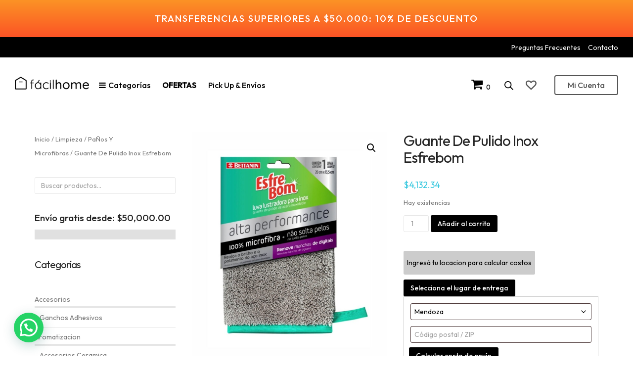

--- FILE ---
content_type: text/html; charset=UTF-8
request_url: https://facilhome.com.ar/producto/guante-de-pulido-inox-esfrebom/
body_size: 57588
content:
<!DOCTYPE html><html lang="es"><head><meta charset="UTF-8"><meta name="viewport" content="width=device-width, initial-scale=1"> <script defer src="[data-uri]"></script> <title>Guante De Pulido Inox Esfrebom &#8211; Facilhome</title><link rel="stylesheet" media="print" onload="this.onload=null;this.media='all';" id="ao_optimized_gfonts" href="https://fonts.googleapis.com/css?family=Outfit%3A400%2C500%7CRoboto%3A400%2C500&amp;display=swap"><link rel="stylesheet" type="text/css" href="https://facilhome.com.ar/wp-content/cache/autoptimize/css/autoptimize_single_9284dc04cab5968b39b383a10fbc8c8b.css?ver=914"><meta name='robots' content='max-image-preview:large' /> <script defer id="pys-version-script" src="[data-uri]"></script> <link rel='dns-prefetch' href='//www.googletagmanager.com' /><link href='https://fonts.gstatic.com' crossorigin='anonymous' rel='preconnect' /><link rel="alternate" type="application/rss+xml" title="Facilhome &raquo; Feed" href="https://facilhome.com.ar/feed/" /><link rel="alternate" type="application/rss+xml" title="Facilhome &raquo; Feed de los comentarios" href="https://facilhome.com.ar/comments/feed/" /><link rel="alternate" title="oEmbed (JSON)" type="application/json+oembed" href="https://facilhome.com.ar/wp-json/oembed/1.0/embed?url=https%3A%2F%2Ffacilhome.com.ar%2Fproducto%2Fguante-de-pulido-inox-esfrebom%2F" /><link rel="alternate" title="oEmbed (XML)" type="text/xml+oembed" href="https://facilhome.com.ar/wp-json/oembed/1.0/embed?url=https%3A%2F%2Ffacilhome.com.ar%2Fproducto%2Fguante-de-pulido-inox-esfrebom%2F&#038;format=xml" /><style id='wp-img-auto-sizes-contain-inline-css' type='text/css'>img:is([sizes=auto i],[sizes^="auto," i]){contain-intrinsic-size:3000px 1500px}
/*# sourceURL=wp-img-auto-sizes-contain-inline-css */</style><link rel='stylesheet' id='wp-block-library-css' href='https://facilhome.com.ar/wp-includes/css/dist/block-library/style.min.css' type='text/css' media='all' /><style id='wp-block-heading-inline-css' type='text/css'>h1:where(.wp-block-heading).has-background,h2:where(.wp-block-heading).has-background,h3:where(.wp-block-heading).has-background,h4:where(.wp-block-heading).has-background,h5:where(.wp-block-heading).has-background,h6:where(.wp-block-heading).has-background{padding:1.25em 2.375em}h1.has-text-align-left[style*=writing-mode]:where([style*=vertical-lr]),h1.has-text-align-right[style*=writing-mode]:where([style*=vertical-rl]),h2.has-text-align-left[style*=writing-mode]:where([style*=vertical-lr]),h2.has-text-align-right[style*=writing-mode]:where([style*=vertical-rl]),h3.has-text-align-left[style*=writing-mode]:where([style*=vertical-lr]),h3.has-text-align-right[style*=writing-mode]:where([style*=vertical-rl]),h4.has-text-align-left[style*=writing-mode]:where([style*=vertical-lr]),h4.has-text-align-right[style*=writing-mode]:where([style*=vertical-rl]),h5.has-text-align-left[style*=writing-mode]:where([style*=vertical-lr]),h5.has-text-align-right[style*=writing-mode]:where([style*=vertical-rl]),h6.has-text-align-left[style*=writing-mode]:where([style*=vertical-lr]),h6.has-text-align-right[style*=writing-mode]:where([style*=vertical-rl]){rotate:180deg}
/*# sourceURL=https://facilhome.com.ar/wp-includes/blocks/heading/style.min.css */</style><style id='wp-block-image-inline-css' type='text/css'>.wp-block-image>a,.wp-block-image>figure>a{display:inline-block}.wp-block-image img{box-sizing:border-box;height:auto;max-width:100%;vertical-align:bottom}@media not (prefers-reduced-motion){.wp-block-image img.hide{visibility:hidden}.wp-block-image img.show{animation:show-content-image .4s}}.wp-block-image[style*=border-radius] img,.wp-block-image[style*=border-radius]>a{border-radius:inherit}.wp-block-image.has-custom-border img{box-sizing:border-box}.wp-block-image.aligncenter{text-align:center}.wp-block-image.alignfull>a,.wp-block-image.alignwide>a{width:100%}.wp-block-image.alignfull img,.wp-block-image.alignwide img{height:auto;width:100%}.wp-block-image .aligncenter,.wp-block-image .alignleft,.wp-block-image .alignright,.wp-block-image.aligncenter,.wp-block-image.alignleft,.wp-block-image.alignright{display:table}.wp-block-image .aligncenter>figcaption,.wp-block-image .alignleft>figcaption,.wp-block-image .alignright>figcaption,.wp-block-image.aligncenter>figcaption,.wp-block-image.alignleft>figcaption,.wp-block-image.alignright>figcaption{caption-side:bottom;display:table-caption}.wp-block-image .alignleft{float:left;margin:.5em 1em .5em 0}.wp-block-image .alignright{float:right;margin:.5em 0 .5em 1em}.wp-block-image .aligncenter{margin-left:auto;margin-right:auto}.wp-block-image :where(figcaption){margin-bottom:1em;margin-top:.5em}.wp-block-image.is-style-circle-mask img{border-radius:9999px}@supports ((-webkit-mask-image:none) or (mask-image:none)) or (-webkit-mask-image:none){.wp-block-image.is-style-circle-mask img{border-radius:0;-webkit-mask-image:url('data:image/svg+xml;utf8,<svg viewBox="0 0 100 100" xmlns="http://www.w3.org/2000/svg"><circle cx="50" cy="50" r="50"/></svg>');mask-image:url('data:image/svg+xml;utf8,<svg viewBox="0 0 100 100" xmlns="http://www.w3.org/2000/svg"><circle cx="50" cy="50" r="50"/></svg>');mask-mode:alpha;-webkit-mask-position:center;mask-position:center;-webkit-mask-repeat:no-repeat;mask-repeat:no-repeat;-webkit-mask-size:contain;mask-size:contain}}:root :where(.wp-block-image.is-style-rounded img,.wp-block-image .is-style-rounded img){border-radius:9999px}.wp-block-image figure{margin:0}.wp-lightbox-container{display:flex;flex-direction:column;position:relative}.wp-lightbox-container img{cursor:zoom-in}.wp-lightbox-container img:hover+button{opacity:1}.wp-lightbox-container button{align-items:center;backdrop-filter:blur(16px) saturate(180%);background-color:#5a5a5a40;border:none;border-radius:4px;cursor:zoom-in;display:flex;height:20px;justify-content:center;opacity:0;padding:0;position:absolute;right:16px;text-align:center;top:16px;width:20px;z-index:100}@media not (prefers-reduced-motion){.wp-lightbox-container button{transition:opacity .2s ease}}.wp-lightbox-container button:focus-visible{outline:3px auto #5a5a5a40;outline:3px auto -webkit-focus-ring-color;outline-offset:3px}.wp-lightbox-container button:hover{cursor:pointer;opacity:1}.wp-lightbox-container button:focus{opacity:1}.wp-lightbox-container button:focus,.wp-lightbox-container button:hover,.wp-lightbox-container button:not(:hover):not(:active):not(.has-background){background-color:#5a5a5a40;border:none}.wp-lightbox-overlay{box-sizing:border-box;cursor:zoom-out;height:100vh;left:0;overflow:hidden;position:fixed;top:0;visibility:hidden;width:100%;z-index:100000}.wp-lightbox-overlay .close-button{align-items:center;cursor:pointer;display:flex;justify-content:center;min-height:40px;min-width:40px;padding:0;position:absolute;right:calc(env(safe-area-inset-right) + 16px);top:calc(env(safe-area-inset-top) + 16px);z-index:5000000}.wp-lightbox-overlay .close-button:focus,.wp-lightbox-overlay .close-button:hover,.wp-lightbox-overlay .close-button:not(:hover):not(:active):not(.has-background){background:none;border:none}.wp-lightbox-overlay .lightbox-image-container{height:var(--wp--lightbox-container-height);left:50%;overflow:hidden;position:absolute;top:50%;transform:translate(-50%,-50%);transform-origin:top left;width:var(--wp--lightbox-container-width);z-index:9999999999}.wp-lightbox-overlay .wp-block-image{align-items:center;box-sizing:border-box;display:flex;height:100%;justify-content:center;margin:0;position:relative;transform-origin:0 0;width:100%;z-index:3000000}.wp-lightbox-overlay .wp-block-image img{height:var(--wp--lightbox-image-height);min-height:var(--wp--lightbox-image-height);min-width:var(--wp--lightbox-image-width);width:var(--wp--lightbox-image-width)}.wp-lightbox-overlay .wp-block-image figcaption{display:none}.wp-lightbox-overlay button{background:none;border:none}.wp-lightbox-overlay .scrim{background-color:#fff;height:100%;opacity:.9;position:absolute;width:100%;z-index:2000000}.wp-lightbox-overlay.active{visibility:visible}@media not (prefers-reduced-motion){.wp-lightbox-overlay.active{animation:turn-on-visibility .25s both}.wp-lightbox-overlay.active img{animation:turn-on-visibility .35s both}.wp-lightbox-overlay.show-closing-animation:not(.active){animation:turn-off-visibility .35s both}.wp-lightbox-overlay.show-closing-animation:not(.active) img{animation:turn-off-visibility .25s both}.wp-lightbox-overlay.zoom.active{animation:none;opacity:1;visibility:visible}.wp-lightbox-overlay.zoom.active .lightbox-image-container{animation:lightbox-zoom-in .4s}.wp-lightbox-overlay.zoom.active .lightbox-image-container img{animation:none}.wp-lightbox-overlay.zoom.active .scrim{animation:turn-on-visibility .4s forwards}.wp-lightbox-overlay.zoom.show-closing-animation:not(.active){animation:none}.wp-lightbox-overlay.zoom.show-closing-animation:not(.active) .lightbox-image-container{animation:lightbox-zoom-out .4s}.wp-lightbox-overlay.zoom.show-closing-animation:not(.active) .lightbox-image-container img{animation:none}.wp-lightbox-overlay.zoom.show-closing-animation:not(.active) .scrim{animation:turn-off-visibility .4s forwards}}@keyframes show-content-image{0%{visibility:hidden}99%{visibility:hidden}to{visibility:visible}}@keyframes turn-on-visibility{0%{opacity:0}to{opacity:1}}@keyframes turn-off-visibility{0%{opacity:1;visibility:visible}99%{opacity:0;visibility:visible}to{opacity:0;visibility:hidden}}@keyframes lightbox-zoom-in{0%{transform:translate(calc((-100vw + var(--wp--lightbox-scrollbar-width))/2 + var(--wp--lightbox-initial-left-position)),calc(-50vh + var(--wp--lightbox-initial-top-position))) scale(var(--wp--lightbox-scale))}to{transform:translate(-50%,-50%) scale(1)}}@keyframes lightbox-zoom-out{0%{transform:translate(-50%,-50%) scale(1);visibility:visible}99%{visibility:visible}to{transform:translate(calc((-100vw + var(--wp--lightbox-scrollbar-width))/2 + var(--wp--lightbox-initial-left-position)),calc(-50vh + var(--wp--lightbox-initial-top-position))) scale(var(--wp--lightbox-scale));visibility:hidden}}
/*# sourceURL=https://facilhome.com.ar/wp-includes/blocks/image/style.min.css */</style><style id='wp-block-image-theme-inline-css' type='text/css'>:root :where(.wp-block-image figcaption){color:#555;font-size:13px;text-align:center}.is-dark-theme :root :where(.wp-block-image figcaption){color:#ffffffa6}.wp-block-image{margin:0 0 1em}
/*# sourceURL=https://facilhome.com.ar/wp-includes/blocks/image/theme.min.css */</style><style id='wp-block-paragraph-inline-css' type='text/css'>.is-small-text{font-size:.875em}.is-regular-text{font-size:1em}.is-large-text{font-size:2.25em}.is-larger-text{font-size:3em}.has-drop-cap:not(:focus):first-letter{float:left;font-size:8.4em;font-style:normal;font-weight:100;line-height:.68;margin:.05em .1em 0 0;text-transform:uppercase}body.rtl .has-drop-cap:not(:focus):first-letter{float:none;margin-left:.1em}p.has-drop-cap.has-background{overflow:hidden}:root :where(p.has-background){padding:1.25em 2.375em}:where(p.has-text-color:not(.has-link-color)) a{color:inherit}p.has-text-align-left[style*="writing-mode:vertical-lr"],p.has-text-align-right[style*="writing-mode:vertical-rl"]{rotate:180deg}
/*# sourceURL=https://facilhome.com.ar/wp-includes/blocks/paragraph/style.min.css */</style><link rel='stylesheet' id='wc-blocks-style-css' href='https://facilhome.com.ar/wp-content/cache/autoptimize/css/autoptimize_single_e2d671c403c7e2bd09b3b298c748d0db.css' type='text/css' media='all' /><link rel='stylesheet' id='wc-blocks-style-breadcrumbs-css' href='https://facilhome.com.ar/wp-content/cache/autoptimize/css/autoptimize_single_b4823dd19cb91bafd006b02fa1e63579.css' type='text/css' media='all' /><style id='global-styles-inline-css' type='text/css'>:root{--wp--preset--aspect-ratio--square: 1;--wp--preset--aspect-ratio--4-3: 4/3;--wp--preset--aspect-ratio--3-4: 3/4;--wp--preset--aspect-ratio--3-2: 3/2;--wp--preset--aspect-ratio--2-3: 2/3;--wp--preset--aspect-ratio--16-9: 16/9;--wp--preset--aspect-ratio--9-16: 9/16;--wp--preset--color--black: #000000;--wp--preset--color--cyan-bluish-gray: #abb8c3;--wp--preset--color--white: #ffffff;--wp--preset--color--pale-pink: #f78da7;--wp--preset--color--vivid-red: #cf2e2e;--wp--preset--color--luminous-vivid-orange: #ff6900;--wp--preset--color--luminous-vivid-amber: #fcb900;--wp--preset--color--light-green-cyan: #7bdcb5;--wp--preset--color--vivid-green-cyan: #00d084;--wp--preset--color--pale-cyan-blue: #8ed1fc;--wp--preset--color--vivid-cyan-blue: #0693e3;--wp--preset--color--vivid-purple: #9b51e0;--wp--preset--gradient--vivid-cyan-blue-to-vivid-purple: linear-gradient(135deg,rgb(6,147,227) 0%,rgb(155,81,224) 100%);--wp--preset--gradient--light-green-cyan-to-vivid-green-cyan: linear-gradient(135deg,rgb(122,220,180) 0%,rgb(0,208,130) 100%);--wp--preset--gradient--luminous-vivid-amber-to-luminous-vivid-orange: linear-gradient(135deg,rgb(252,185,0) 0%,rgb(255,105,0) 100%);--wp--preset--gradient--luminous-vivid-orange-to-vivid-red: linear-gradient(135deg,rgb(255,105,0) 0%,rgb(207,46,46) 100%);--wp--preset--gradient--very-light-gray-to-cyan-bluish-gray: linear-gradient(135deg,rgb(238,238,238) 0%,rgb(169,184,195) 100%);--wp--preset--gradient--cool-to-warm-spectrum: linear-gradient(135deg,rgb(74,234,220) 0%,rgb(151,120,209) 20%,rgb(207,42,186) 40%,rgb(238,44,130) 60%,rgb(251,105,98) 80%,rgb(254,248,76) 100%);--wp--preset--gradient--blush-light-purple: linear-gradient(135deg,rgb(255,206,236) 0%,rgb(152,150,240) 100%);--wp--preset--gradient--blush-bordeaux: linear-gradient(135deg,rgb(254,205,165) 0%,rgb(254,45,45) 50%,rgb(107,0,62) 100%);--wp--preset--gradient--luminous-dusk: linear-gradient(135deg,rgb(255,203,112) 0%,rgb(199,81,192) 50%,rgb(65,88,208) 100%);--wp--preset--gradient--pale-ocean: linear-gradient(135deg,rgb(255,245,203) 0%,rgb(182,227,212) 50%,rgb(51,167,181) 100%);--wp--preset--gradient--electric-grass: linear-gradient(135deg,rgb(202,248,128) 0%,rgb(113,206,126) 100%);--wp--preset--gradient--midnight: linear-gradient(135deg,rgb(2,3,129) 0%,rgb(40,116,252) 100%);--wp--preset--font-size--small: 13px;--wp--preset--font-size--medium: 20px;--wp--preset--font-size--large: 36px;--wp--preset--font-size--x-large: 42px;--wp--preset--spacing--20: 0.44rem;--wp--preset--spacing--30: 0.67rem;--wp--preset--spacing--40: 1rem;--wp--preset--spacing--50: 1.5rem;--wp--preset--spacing--60: 2.25rem;--wp--preset--spacing--70: 3.38rem;--wp--preset--spacing--80: 5.06rem;--wp--preset--shadow--natural: 6px 6px 9px rgba(0, 0, 0, 0.2);--wp--preset--shadow--deep: 12px 12px 50px rgba(0, 0, 0, 0.4);--wp--preset--shadow--sharp: 6px 6px 0px rgba(0, 0, 0, 0.2);--wp--preset--shadow--outlined: 6px 6px 0px -3px rgb(255, 255, 255), 6px 6px rgb(0, 0, 0);--wp--preset--shadow--crisp: 6px 6px 0px rgb(0, 0, 0);}:where(.is-layout-flex){gap: 0.5em;}:where(.is-layout-grid){gap: 0.5em;}body .is-layout-flex{display: flex;}.is-layout-flex{flex-wrap: wrap;align-items: center;}.is-layout-flex > :is(*, div){margin: 0;}body .is-layout-grid{display: grid;}.is-layout-grid > :is(*, div){margin: 0;}:where(.wp-block-columns.is-layout-flex){gap: 2em;}:where(.wp-block-columns.is-layout-grid){gap: 2em;}:where(.wp-block-post-template.is-layout-flex){gap: 1.25em;}:where(.wp-block-post-template.is-layout-grid){gap: 1.25em;}.has-black-color{color: var(--wp--preset--color--black) !important;}.has-cyan-bluish-gray-color{color: var(--wp--preset--color--cyan-bluish-gray) !important;}.has-white-color{color: var(--wp--preset--color--white) !important;}.has-pale-pink-color{color: var(--wp--preset--color--pale-pink) !important;}.has-vivid-red-color{color: var(--wp--preset--color--vivid-red) !important;}.has-luminous-vivid-orange-color{color: var(--wp--preset--color--luminous-vivid-orange) !important;}.has-luminous-vivid-amber-color{color: var(--wp--preset--color--luminous-vivid-amber) !important;}.has-light-green-cyan-color{color: var(--wp--preset--color--light-green-cyan) !important;}.has-vivid-green-cyan-color{color: var(--wp--preset--color--vivid-green-cyan) !important;}.has-pale-cyan-blue-color{color: var(--wp--preset--color--pale-cyan-blue) !important;}.has-vivid-cyan-blue-color{color: var(--wp--preset--color--vivid-cyan-blue) !important;}.has-vivid-purple-color{color: var(--wp--preset--color--vivid-purple) !important;}.has-black-background-color{background-color: var(--wp--preset--color--black) !important;}.has-cyan-bluish-gray-background-color{background-color: var(--wp--preset--color--cyan-bluish-gray) !important;}.has-white-background-color{background-color: var(--wp--preset--color--white) !important;}.has-pale-pink-background-color{background-color: var(--wp--preset--color--pale-pink) !important;}.has-vivid-red-background-color{background-color: var(--wp--preset--color--vivid-red) !important;}.has-luminous-vivid-orange-background-color{background-color: var(--wp--preset--color--luminous-vivid-orange) !important;}.has-luminous-vivid-amber-background-color{background-color: var(--wp--preset--color--luminous-vivid-amber) !important;}.has-light-green-cyan-background-color{background-color: var(--wp--preset--color--light-green-cyan) !important;}.has-vivid-green-cyan-background-color{background-color: var(--wp--preset--color--vivid-green-cyan) !important;}.has-pale-cyan-blue-background-color{background-color: var(--wp--preset--color--pale-cyan-blue) !important;}.has-vivid-cyan-blue-background-color{background-color: var(--wp--preset--color--vivid-cyan-blue) !important;}.has-vivid-purple-background-color{background-color: var(--wp--preset--color--vivid-purple) !important;}.has-black-border-color{border-color: var(--wp--preset--color--black) !important;}.has-cyan-bluish-gray-border-color{border-color: var(--wp--preset--color--cyan-bluish-gray) !important;}.has-white-border-color{border-color: var(--wp--preset--color--white) !important;}.has-pale-pink-border-color{border-color: var(--wp--preset--color--pale-pink) !important;}.has-vivid-red-border-color{border-color: var(--wp--preset--color--vivid-red) !important;}.has-luminous-vivid-orange-border-color{border-color: var(--wp--preset--color--luminous-vivid-orange) !important;}.has-luminous-vivid-amber-border-color{border-color: var(--wp--preset--color--luminous-vivid-amber) !important;}.has-light-green-cyan-border-color{border-color: var(--wp--preset--color--light-green-cyan) !important;}.has-vivid-green-cyan-border-color{border-color: var(--wp--preset--color--vivid-green-cyan) !important;}.has-pale-cyan-blue-border-color{border-color: var(--wp--preset--color--pale-cyan-blue) !important;}.has-vivid-cyan-blue-border-color{border-color: var(--wp--preset--color--vivid-cyan-blue) !important;}.has-vivid-purple-border-color{border-color: var(--wp--preset--color--vivid-purple) !important;}.has-vivid-cyan-blue-to-vivid-purple-gradient-background{background: var(--wp--preset--gradient--vivid-cyan-blue-to-vivid-purple) !important;}.has-light-green-cyan-to-vivid-green-cyan-gradient-background{background: var(--wp--preset--gradient--light-green-cyan-to-vivid-green-cyan) !important;}.has-luminous-vivid-amber-to-luminous-vivid-orange-gradient-background{background: var(--wp--preset--gradient--luminous-vivid-amber-to-luminous-vivid-orange) !important;}.has-luminous-vivid-orange-to-vivid-red-gradient-background{background: var(--wp--preset--gradient--luminous-vivid-orange-to-vivid-red) !important;}.has-very-light-gray-to-cyan-bluish-gray-gradient-background{background: var(--wp--preset--gradient--very-light-gray-to-cyan-bluish-gray) !important;}.has-cool-to-warm-spectrum-gradient-background{background: var(--wp--preset--gradient--cool-to-warm-spectrum) !important;}.has-blush-light-purple-gradient-background{background: var(--wp--preset--gradient--blush-light-purple) !important;}.has-blush-bordeaux-gradient-background{background: var(--wp--preset--gradient--blush-bordeaux) !important;}.has-luminous-dusk-gradient-background{background: var(--wp--preset--gradient--luminous-dusk) !important;}.has-pale-ocean-gradient-background{background: var(--wp--preset--gradient--pale-ocean) !important;}.has-electric-grass-gradient-background{background: var(--wp--preset--gradient--electric-grass) !important;}.has-midnight-gradient-background{background: var(--wp--preset--gradient--midnight) !important;}.has-small-font-size{font-size: var(--wp--preset--font-size--small) !important;}.has-medium-font-size{font-size: var(--wp--preset--font-size--medium) !important;}.has-large-font-size{font-size: var(--wp--preset--font-size--large) !important;}.has-x-large-font-size{font-size: var(--wp--preset--font-size--x-large) !important;}
/*# sourceURL=global-styles-inline-css */</style><style id='classic-theme-styles-inline-css' type='text/css'>/*! This file is auto-generated */
.wp-block-button__link{color:#fff;background-color:#32373c;border-radius:9999px;box-shadow:none;text-decoration:none;padding:calc(.667em + 2px) calc(1.333em + 2px);font-size:1.125em}.wp-block-file__button{background:#32373c;color:#fff;text-decoration:none}
/*# sourceURL=/wp-includes/css/classic-themes.min.css */</style><link rel='stylesheet' id='wpa-css-css' href='https://facilhome.com.ar/wp-content/cache/autoptimize/css/autoptimize_single_a0b823f7ab1f0a3a563fb10c3664d2a6.css' type='text/css' media='all' /><link rel='stylesheet' id='pisol-product-page-shipping-calculator-woocommerce-css' href='https://facilhome.com.ar/wp-content/cache/autoptimize/css/autoptimize_single_cb5ae26d49c2528840beba05a3eddf17.css' type='text/css' media='all' /><style id='pisol-product-page-shipping-calculator-woocommerce-inline-css' type='text/css'>.pisol-ppscw-alert{
                background-color:#cccccc;
                color:#000000;
            }

            .pisol-ppscw-methods li{
                color:#000000;
            }

            .pisol-ppscw-methods li .woocommerce-Price-amount{
                color:#000000;
            }

            .button.pisol-shipping-calculator-button{
                background-color:;
                color:;
            }

            .button.pisol-update-address-button{
                background-color:;
                color:;
            }
        
/*# sourceURL=pisol-product-page-shipping-calculator-woocommerce-inline-css */</style><link rel='stylesheet' id='pisol-product-page-shipping-calculator-woocommerce-address-form-css' href='https://facilhome.com.ar/wp-content/cache/autoptimize/css/autoptimize_single_d2f1600841ea79d49a211a795122f54f.css' type='text/css' media='all' /><link rel='stylesheet' id='photoswipe-css' href='https://facilhome.com.ar/wp-content/plugins/woocommerce/assets/css/photoswipe/photoswipe.min.css' type='text/css' media='all' /><link rel='stylesheet' id='photoswipe-default-skin-css' href='https://facilhome.com.ar/wp-content/plugins/woocommerce/assets/css/photoswipe/default-skin/default-skin.min.css' type='text/css' media='all' /><link rel='stylesheet' id='woocommerce-layout-css' href='https://facilhome.com.ar/wp-content/cache/autoptimize/css/autoptimize_single_e98f5279cacaef826050eb2595082e77.css' type='text/css' media='all' /><link rel='stylesheet' id='woocommerce-smallscreen-css' href='https://facilhome.com.ar/wp-content/cache/autoptimize/css/autoptimize_single_59d266c0ea580aae1113acb3761f7ad5.css' type='text/css' media='only screen and (max-width: 768px)' /><link rel='stylesheet' id='woocommerce-general-css' href='https://facilhome.com.ar/wp-content/cache/autoptimize/css/autoptimize_single_0a5cfa15a1c3bce6319a071a84e71e83.css' type='text/css' media='all' /><style id='woocommerce-inline-inline-css' type='text/css'>.woocommerce form .form-row .required { visibility: visible; }
/*# sourceURL=woocommerce-inline-inline-css */</style><link rel='stylesheet' id='wpfront-notification-bar-css' href='https://facilhome.com.ar/wp-content/plugins/wpfront-notification-bar/css/wpfront-notification-bar.min.css' type='text/css' media='all' /><link rel='stylesheet' id='jquery-selectBox-css' href='https://facilhome.com.ar/wp-content/cache/autoptimize/css/autoptimize_single_4ce4f046b3ae2c530d621e8a9df63468.css' type='text/css' media='all' /><link rel='stylesheet' id='woocommerce_prettyPhoto_css-css' href='https://facilhome.com.ar/wp-content/cache/autoptimize/css/autoptimize_single_79ddccef2aa8b3768ee846135f33877b.css' type='text/css' media='all' /><link rel='stylesheet' id='yith-wcwl-main-css' href='https://facilhome.com.ar/wp-content/cache/autoptimize/css/autoptimize_single_62fc188eef921be6a82b2e3832dcbfad.css' type='text/css' media='all' /><style id='yith-wcwl-main-inline-css' type='text/css'>:root { --color-add-to-wishlist-background: #333333; --color-add-to-wishlist-text: #FFFFFF; --color-add-to-wishlist-border: #333333; --color-add-to-wishlist-background-hover: #333333; --color-add-to-wishlist-text-hover: #FFFFFF; --color-add-to-wishlist-border-hover: #333333; --rounded-corners-radius: 16px; --color-add-to-cart-background: #333333; --color-add-to-cart-text: #FFFFFF; --color-add-to-cart-border: #333333; --color-add-to-cart-background-hover: #4F4F4F; --color-add-to-cart-text-hover: #FFFFFF; --color-add-to-cart-border-hover: #4F4F4F; --add-to-cart-rounded-corners-radius: 16px; --color-button-style-1-background: #333333; --color-button-style-1-text: #FFFFFF; --color-button-style-1-border: #333333; --color-button-style-1-background-hover: #4F4F4F; --color-button-style-1-text-hover: #FFFFFF; --color-button-style-1-border-hover: #4F4F4F; --color-button-style-2-background: #333333; --color-button-style-2-text: #FFFFFF; --color-button-style-2-border: #333333; --color-button-style-2-background-hover: #4F4F4F; --color-button-style-2-text-hover: #FFFFFF; --color-button-style-2-border-hover: #4F4F4F; --color-wishlist-table-background: #FFFFFF; --color-wishlist-table-text: #6d6c6c; --color-wishlist-table-border: #FFFFFF; --color-headers-background: #F4F4F4; --color-share-button-color: #FFFFFF; --color-share-button-color-hover: #FFFFFF; --color-fb-button-background: #39599E; --color-fb-button-background-hover: #595A5A; --color-tw-button-background: #45AFE2; --color-tw-button-background-hover: #595A5A; --color-pr-button-background: #AB2E31; --color-pr-button-background-hover: #595A5A; --color-em-button-background: #FBB102; --color-em-button-background-hover: #595A5A; --color-wa-button-background: #00A901; --color-wa-button-background-hover: #595A5A; --feedback-duration: 3s } 
 :root { --color-add-to-wishlist-background: #333333; --color-add-to-wishlist-text: #FFFFFF; --color-add-to-wishlist-border: #333333; --color-add-to-wishlist-background-hover: #333333; --color-add-to-wishlist-text-hover: #FFFFFF; --color-add-to-wishlist-border-hover: #333333; --rounded-corners-radius: 16px; --color-add-to-cart-background: #333333; --color-add-to-cart-text: #FFFFFF; --color-add-to-cart-border: #333333; --color-add-to-cart-background-hover: #4F4F4F; --color-add-to-cart-text-hover: #FFFFFF; --color-add-to-cart-border-hover: #4F4F4F; --add-to-cart-rounded-corners-radius: 16px; --color-button-style-1-background: #333333; --color-button-style-1-text: #FFFFFF; --color-button-style-1-border: #333333; --color-button-style-1-background-hover: #4F4F4F; --color-button-style-1-text-hover: #FFFFFF; --color-button-style-1-border-hover: #4F4F4F; --color-button-style-2-background: #333333; --color-button-style-2-text: #FFFFFF; --color-button-style-2-border: #333333; --color-button-style-2-background-hover: #4F4F4F; --color-button-style-2-text-hover: #FFFFFF; --color-button-style-2-border-hover: #4F4F4F; --color-wishlist-table-background: #FFFFFF; --color-wishlist-table-text: #6d6c6c; --color-wishlist-table-border: #FFFFFF; --color-headers-background: #F4F4F4; --color-share-button-color: #FFFFFF; --color-share-button-color-hover: #FFFFFF; --color-fb-button-background: #39599E; --color-fb-button-background-hover: #595A5A; --color-tw-button-background: #45AFE2; --color-tw-button-background-hover: #595A5A; --color-pr-button-background: #AB2E31; --color-pr-button-background-hover: #595A5A; --color-em-button-background: #FBB102; --color-em-button-background-hover: #595A5A; --color-wa-button-background: #00A901; --color-wa-button-background-hover: #595A5A; --feedback-duration: 3s } 
/*# sourceURL=yith-wcwl-main-inline-css */</style><link rel='stylesheet' id='dgwt-wcas-style-css' href='https://facilhome.com.ar/wp-content/plugins/ajax-search-for-woocommerce/assets/css/style.min.css' type='text/css' media='all' /><link rel='stylesheet' id='ghostpool-style-css' href='https://facilhome.com.ar/wp-content/themes/aardvark/style.css' type='text/css' media='all' /><link rel='stylesheet' id='ghostpool-child-style-css' href='https://facilhome.com.ar/wp-content/cache/autoptimize/css/autoptimize_single_0ac5647186d31d8e7d5381dd1a6439ec.css' type='text/css' media='all' /><link rel='stylesheet' id='font-awesome-css' href='https://facilhome.com.ar/wp-content/themes/aardvark/lib/fonts/font-awesome/css/font-awesome.min.css' type='text/css' media='all' /><style id='font-awesome-inline-css' type='text/css'>[data-font="FontAwesome"]:before {font-family: 'FontAwesome' !important;content: attr(data-icon) !important;speak: none !important;font-weight: normal !important;font-variant: normal !important;text-transform: none !important;line-height: 1 !important;font-style: normal !important;-webkit-font-smoothing: antialiased !important;-moz-osx-font-smoothing: grayscale !important;}
/*# sourceURL=font-awesome-inline-css */</style><link rel='stylesheet' id='featherlight-css' href='https://facilhome.com.ar/wp-content/themes/aardvark/lib/scripts/featherlight/featherlight.min.css' type='text/css' media='all' /><link rel='stylesheet' id='featherlight-gallery-css' href='https://facilhome.com.ar/wp-content/themes/aardvark/lib/scripts/featherlight/featherlight.gallery.min.css' type='text/css' media='all' /><link rel='stylesheet' id='mediaelement-css' href='https://facilhome.com.ar/wp-includes/js/mediaelement/mediaelementplayer-legacy.min.css' type='text/css' media='all' /><link rel='stylesheet' id='wp-mediaelement-css' href='https://facilhome.com.ar/wp-includes/js/mediaelement/wp-mediaelement.min.css' type='text/css' media='all' /><link rel='stylesheet' id='ghostpool-woocommerce-css' href='https://facilhome.com.ar/wp-content/cache/autoptimize/css/autoptimize_single_cd64ac82e7e31ddfdf636f439b166db3.css' type='text/css' media='all' /><style id='ghostpool-custom-css-inline-css' type='text/css'>body, .gp-wide-layout .gp-divider-title, .gp-theme #buddypress:not(.youzify) .rtm-plupload-list .plupload_file_name .dashicons, .gp-full-page-page-header #gp-content-wrapper, .gp-theme.bp-user #buddypress .profile .bp-widget h2{background-color:#ffffff;}.woocommerce .widget_price_filter .ui-slider .ui-slider-handle{border-color:#f95454;}.gp-ranking-counter, .tagcloud a, .woocommerce span.onsale, .gp-primary-color .vc-hoverbox-back, .wpb-js-composer .vc_tta.vc_tta-style-gp-1 .vc_tta-tab.vc_active, .wpb-js-composer .vc_tta.vc_tta-style-gp-1 .vc_tta-panel.vc_active .vc_tta-panel-title, .wpb-js-composer .vc_tta.vc_tta-style-gp-2 .vc_tta-tab.vc_active:before, .wpb-js-composer .vc_tta.vc_tta-style-gp-2 .vc_tta-panel.vc_active .vc_tta-panel-title:before, .wpb-js-composer .vc_tta.vc_tta-style-gp-3 .vc_tta-tab.vc_active, .wpb-js-composer .vc_tta.vc_tta-style-gp-3 .vc_tta-panel.vc_active .vc_tta-panel-title, .wpb-js-composer .vc_tta.vc_general.vc_tta-style-gp-1 .vc_tta-tab:not(.vc_active):hover .vc_tta-title-text, .wpb-js-composer .vc_tta.vc_general.vc_tta-style-gp-1 .vc_tta-panel:not(.vc_active) .vc_tta-panel-title:hover .vc_tta-title-text, .wpb-js-composer .vc_tta.vc_general.vc_tta-style-gp-3 .vc_tta-tab:not(.vc_active):hover .vc_tta-title-text, .wpb-js-composer .vc_tta.vc_general.vc_tta-style-gp-3 .vc_tta-panel:not(.vc_active) .vc_tta-panel-title:hover .vc_tta-title-text, .wpb-js-composer .vc_tta.vc_general.vc_tta-style-gp-2 .vc_tta-tab.vc_active .vc_tta-title-text, .wpb-js-composer .vc_tta.vc_general.vc_tta-style-gp-2 .vc_tta-tab:hover .vc_tta-title-text, .wpb-js-composer .vc_tta.vc_general.vc_tta-style-gp-2 .vc_tta-panel.vc_active .vc_tta-title-text, .wpb-js-composer .vc_tta.vc_general.vc_tta-style-gp-2 .vc_tta-panel:hover .vc_tta-title-text{background-color:#f95454;}#gp-content-wrapper{background-color:#fff;}#gp-content-wrapper{border-bottom: 0px solid ;border-radius: 0px;}@media only screen and (min-width: 992px){#gp-content-wrapper{padding-top:40px;padding-bottom:40px;}}@media only screen and (max-width: 991px){#gp-content-wrapper{padding-top:30px;padding-bottom:30px;}}body:not(.page-template-homepage-template) #gp-content{border-bottom: 0px solid ;border-radius: 0px;}@media only screen and (min-width: 992px){.gp-left-sidebar #gp-content, .gp-right-sidebar #gp-content, .gp-both-sidebars #gp-content{width:72%;}}body:not(.page-template-homepage-template) #gp-content{padding-top:0px;padding-right:0px;padding-bottom:0px;padding-left:0px;}.gp-sidebar{}.gp-sidebar{border-bottom: 0px solid ;border-radius: 0px;}.gp-sidebar{width:25%;}#gp-sidebar-left{margin-right:3%;}#gp-sidebar-right{margin-left:3%;}.gp-sidebar{padding-top:0px;padding-right:0px;padding-bottom:0px;padding-left:0px;}.gp-sidebar .widget{border-bottom: 0px solid ;border-radius: 0px;}.gp-sidebar .widget{padding-top:0px;padding-right:0px;padding-bottom:0px;padding-left:0px;}.gp-sidebar .widget{margin-bottom:35px;}.widget-title, .widget-title a, .wpb_heading, .widget_block .wp-block-group__inner-container > h2, .widget_block .wp-block-search__label{font-size:19px;line-height:19px;font-family:Outfit, Arial, Helvetica, sans-serif;font-weight:400;letter-spacing:0px;color:#232323;text-transform:none;}.widget{font-size:14px;line-height:28px;font-family:Outfit, Arial, Helvetica, sans-serif;font-weight:400;letter-spacing:0px;color:#777;text-transform:none;}.widget a:not(.button){color:#777;}.widget a:not(.button):hover{color:#1e73be;}.gp-loader{background-color:#fff;}.sk-folding-cube .sk-cube:before{background-color:#eee;}.gp-loader-custom-icon{}#gp-standard-header .gp-text-logo, #gp-side-menu-logo .gp-text-logo{font-family:Roboto, Arial, Helvetica, sans-serif;font-weight:500;font-size:30px;line-height:30px;letter-spacing:-1.5px;color:#232323;text-transform:none;}.gp-header-logo-left-1 #gp-standard-header .gp-logo, .gp-header-logo-left-2 #gp-standard-header .gp-logo, .gp-header-logo-right-1 #gp-standard-header .gp-logo, .gp-header-side-menu #gp-standard-header, .gp-nav-column, #gp-standard-header #gp-header-row-1{height:110px;}#gp-standard-header, #gp-header-row-1, #gp-mobile-header{background-color:#ffffff;}.gp-header-above-content #gp-standard-header{border-bottom: 0px solid #e6e6e6;}.gp-header-nav-bottom-1 #gp-standard-header #gp-header-row-2, .gp-header-nav-bottom-2 #gp-standard-header #gp-header-row-2, .gp-header-nav-bottom-3 #gp-standard-header #gp-header-row-2{background-color:#1e73be;}#gp-standard-header #gp-header-row-2{height:50px;}#gp-standard-header #gp-header-row-2{border-top: 0px solid #e6e6e6;}.gp-header-nav-bottom-1 #gp-standard-header #gp-main-header-primary-nav > ul > li:after, .gp-header-nav-bottom-2 #gp-standard-header #gp-main-header-primary-nav > ul > li:after{border-right: 0px solid #e6e6e6;}.gp-header-over-content.gp-header-logo-left-1 #gp-standard-header, .gp-header-over-content.gp-header-logo-left-2 #gp-standard-header, .gp-header-over-content.gp-header-logo-right-1 #gp-standard-header, .gp-header-over-content.gp-header-side-menu #gp-standard-header, .gp-header-over-content.gp-header-nav-bottom-1 #gp-header-row-1, .gp-header-over-content.gp-header-nav-bottom-2 #gp-header-row-1,	 .gp-header-over-content.gp-header-nav-bottom-3 #gp-header-row-1{}.gp-header-over-content #gp-standard-header{border-bottom: 0px solid #e6e6e6;}.gp-header-over-content.gp-header-nav-bottom-1 #gp-standard-header #gp-header-row-2, .gp-header-over-content.gp-header-nav-bottom-2 #gp-standard-header #gp-header-row-2, .gp-header-over-content.gp-header-nav-bottom-3 #gp-standard-header #gp-header-row-2{}.gp-header-over-content #gp-standard-header #gp-header-row-2{border-top: 0px solid #e6e6e6;}.gp-header-over-content.gp-header-nav-bottom-1 #gp-standard-header #gp-main-header-primary-nav > ul > li:after, .gp-header-over-content.gp-header-nav-bottom-2 #gp-standard-header #gp-main-header-primary-nav > ul > li:after{border-right: 0px solid #e6e6e6;}.gp-header-logo-left-1.gp-scrolling #gp-standard-header .gp-logo,.gp-header-logo-left-2.gp-scrolling #gp-standard-header .gp-logo,.gp-header-logo-right-1.gp-scrolling #gp-standard-header .gp-logo,.gp-scrolling .gp-nav-column,.gp-scrolling #gp-standard-header #gp-header-row-1{height:100px;}.gp-header-logo-left-1.gp-scrolling #gp-standard-header,.gp-header-logo-left-2.gp-scrolling #gp-standard-header,.gp-header-logo-right-1.gp-scrolling #gp-standard-header,.gp-header-nav-bottom-1.gp-scrolling #gp-header-row-1,.gp-header-nav-bottom-2.gp-scrolling #gp-header-row-1,	.gp-header-nav-bottom-3.gp-scrolling #gp-header-row-1{background-color:rgba(255,255,255,0.9);}.gp-scrolling #gp-standard-header{border-bottom: 0px solid #e6e6e6;}.gp-scrolling #gp-standard-header #gp-header-row-2{height:50px;}.gp-header-nav-bottom-1.gp-scrolling #gp-standard-header #gp-header-row-2, .gp-header-nav-bottom-2.gp-scrolling #gp-standard-header #gp-header-row-2, .gp-header-nav-bottom-3.gp-scrolling #gp-standard-header #gp-header-row-2{background-color:#1e73be;}.gp-scrolling #gp-header-row-2{border-top: 0px solid #e6e6e6;}.gp-header-nav-bottom-1.gp-scrolling #gp-main-header-primary-nav > ul > li:after, .gp-header-nav-bottom-2.gp-scrolling #gp-main-header-primary-nav > ul > li:after{border-right: 0px solid #e6e6e6;}#gp-standard-header .menu > .menu-item{font-size:16px;line-height:20px;font-weight:500;text-transform:capitalize;letter-spacing:0px;font-family:Outfit, Arial, Helvetica, sans-serif;}#gp-standard-header .menu > .menu-item > a, #gp-standard-header .menu > .menu-item .gp-more-menu-items-icon{color:#000000;}#gp-standard-header .menu > .menu-item > a:hover, #gp-standard-header .menu > .menu-item .gp-more-menu-items-icon:hover{color:#bfbfbf;}#gp-main-header-primary-nav .menu > .current-menu-item > a:before, #gp-main-header-primary-nav .menu > .menu-item > a:hover:before{border-bottom: 0px solid #ffffff;}#gp-main-header-secondary-nav > .menu > .menu-item{font-size:16px;line-height:20px;font-weight:500;text-transform:capitalize;letter-spacing:0px;font-family:Outfit, Arial, Helvetica, sans-serif;}#gp-main-header-secondary-nav > .menu > .menu-item > a, #gp-main-header-secondary-nav .menu > .menu-item .gp-more-menu-items-icon{color:#555555;}#gp-main-header-secondary-nav > .menu > .menu-item > a:hover, #gp-main-header-secondary-nav .menu > .menu-item .gp-more-menu-items-icon:hover{color:#bfbfbf;}#gp-main-header-secondary-nav > .menu > .menu-item > a{background-color:rgba(0,0,0,0);}#gp-main-header-secondary-nav > .menu > .menu-item > a:hover{background-color:rgba(0,0,0,0);}#gp-main-header-secondary-nav > .menu > .menu-item > a{border: 2px solid #555555;border-radius: 4px;}#gp-main-header-secondary-nav > .menu > .menu-item > a:hover{border: 2px solid #bfbfbf;border-radius: 4px;}.gp-nav .sub-menu, .gp-search-box .searchform{background-color:#ffffff;}.gp-nav .sub-menu, .gp-menu-tabs, .gp-nav .gp-menu-tabs .menu-item, .gp-nav span.gp-menu-header, .gp-search-box .searchform, .gp-profile-tab, .gp-notifications-tab{border: 1px solid #e6e6e6;border-radius: 0px;}span.gp-menu-header{color:#000000;}#gp-top-header .sub-menu .menu-item a, #gp-standard-header .sub-menu .menu-item a{color:#232323;}#gp-top-header .sub-menu .menu-item a:hover, #gp-standard-header .sub-menu .menu-item a:hover{color:#bfbfbf;}#gp-standard-header .gp-header-button:before, #gp-standard-header .gp-cart-button .gp-cart-bag{font-size:16px;}#gp-standard-header .gp-header-button:before, #gp-standard-header .gp-cart-button .gp-cart-bag{color:#000000;}#gp-standard-header .gp-cart-bag, #gp-standard-header .gp-cart-handle{border-color:#000000;}#gp-standard-header .gp-header-button:hover:before, #gp-standard-header .gp-header-button.gp-active:before, #gp-standard-header .gp-cart-button:hover .gp-cart-bag{color:#bfbfbf;}#gp-standard-header .gp-cart-button:hover .gp-cart-bag, #gp-standard-header .gp-cart-button:hover .gp-cart-handle{border-color:#bfbfbf;}#gp-standard-header .menu > .menu-item .gp-notification-counter{background-color:#000000;}#gp-standard-header .menu > .menu-item .gp-notification-counter, #gp-standard-header .menu > .menu-item .gp-notification-counter:hover{color:#1e73be;}#gp-header-search .gp-search-bar{border: 2px solid #555555;border-radius: 4px;}#gp-mobile-header .gp-text-logo{font-size:30px;line-height:30px;font-family:Outfit, Arial, Helvetica, sans-serif;font-weight:500;color:#232323;letter-spacing:-1.5px;text-transform:none;}#gp-mobile-header > .gp-container{height:90px;}.gp-header-above-content #gp-mobile-header{background-color:#ffffff;}.gp-header-above-content #gp-mobile-header, .gp-header-over-content.gp-scrolling #gp-mobile-header{border-bottom: 1px solid #e6e6e6;}.gp-header-over-content #gp-mobile-header{background-color:rgba(0,0,0,0);}.gp-scrolling #gp-mobile-header{background-color:rgba(255,255,255,0.9);}#gp-mobile-header .gp-header-button:before, #gp-mobile-header .gp-cart-button .gp-cart-bag{font-size:18px;}#gp-mobile-header .gp-header-button:before, #gp-mobile-header .gp-cart-button .gp-cart-bag{color:#000000;}#gp-mobile-header .gp-cart-bag, #gp-mobile-header .gp-cart-handle{border-color:#000000;}#gp-mobile-header .gp-header-button:hover:before,#gp-mobile-header .gp-header-button.gp-active:before,#gp-mobile-header .gp-cart-button:hover .gp-cart-bag{color:#bfbfbf;}#gp-mobile-header .gp-cart-button:hover .gp-cart-bag,#gp-mobile-header .gp-cart-button:hover .gp-cart-handle{border-color:#bfbfbf;}#gp-mobile-header .gp-nav.menu .gp-notification-counter{background-color:#f95454;}#gp-mobile-header .gp-nav.menu .gp-notification-counter{color:#ffffff;}.gp-nav-button-icon, .gp-nav-button-icon:before, .gp-nav-button-icon:after{background-color:#000000;}#gp-close-mobile-nav-button{color:#000000;}#gp-mobile-primary-nav, #gp-mobile-profile-nav{background-color:#ffffff;}#gp-mobile-primary-nav .gp-profile-tab, #gp-mobile-profile-nav .gp-notifications-tab{border-color:#e6e6e6;}#gp-mobile-primary-nav .menu-item, #gp-mobile-profile-nav .menu-item{font-size:18px;line-height:22px;font-weight:400;text-transform:none;letter-spacing:0px;font-family:Outfit, Arial, Helvetica, sans-serif;}#gp-mobile-primary-nav .menu-item a, #gp-mobile-profile-nav .menu-item a, .gp-mobile-dropdown-icon{color:#000000;}#gp-mobile-primary-nav .menu-item a:hover, #gp-mobile-profile-nav .menu-item a:hover, .gp-mobile-dropdown-icon:hover{color:#bfbfbf;}#gp-mobile-primary-nav .sub-menu .menu-item a, #gp-mobile-profile-nav .sub-menu .menu-item a, .sub-menu .gp-mobile-dropdown-icon{color:#232323;}#gp-mobile-primary-nav .sub-menu .menu-item a:hover, #gp-mobile-profile-nav .sub-menu .menu-item a:hover, .sub-menu .gp-mobile-dropdown-icon:hover{color:#bfbfbf;}#gp-top-header{background-color:#000000;}#gp-top-header{border-bottom: 1px solid #e6e6e6;}#gp-top-header .menu > .menu-item{font-family:Outfit, Arial, Helvetica, sans-serif;font-weight:400;text-transform:none;font-size:14px;line-height:18px;letter-spacing:0px;}#gp-top-header .menu > .menu-item > a{color:#ffffff;}#gp-top-header .menu > .menu-item > a:hover{color:#e8e8e8;}.gp-header-side-menu #gp-side-menu-logo{height:90px;}#gp-side-menu-logo{background-color:#39c8df;}#gp-side-menu-logo{border-bottom: 0px solid #e6e6e6;}#gp-side-menu-nav{background-color:#f1f1f1;}#gp-side-menu-wrapper{background-color:#fff;}#gp-side-menu-content .wp-block-separator.is-style-dots:before{color:#e6e6e6;}#gp-side-menu-content hr, #gp-side-menu-content .wp-block-separator, #gp-side-menu-content th, #gp-side-menu-content td, #gp-side-menu-content .widget li, #gp-side-menu-content .gp-recent-comments ul li, #gp-side-menu-content .gp-posts-list .gp-post-item, #gp-side-menu-content .gp-login-or-left-line, #gp-side-menu-content .gp-login-or-right-line, .gp-theme #gp-side-menu-content .widget.buddypress #friends-list li, .gp-theme #gp-side-menu-content .widget.buddypress #groups-list li, .gp-theme #gp-side-menu-content .widget.buddypress #members-list li, #gp-side-menu-content .gp-bps-wrapper form, #gp-side-menu-content .gp-stats-list .gp-stats-col{border-color:#e6e6e6;}#gp-side-menu-nav .menu-item{font-size:16px;line-height:24px;font-weight:400;text-transform:none;letter-spacing:0px;font-family:Outfit, Arial, Helvetica, sans-serif;}#gp-side-menu-nav .menu-item a, #gp-side-menu-nav .menu-item .gp-mobile-dropdown-icon{color:#232323;}#gp-side-menu-nav .menu-item a:hover, #gp-side-menu-nav .menu-item .gp-mobile-dropdown-icon:hover{color:#39c8df;}#gp-side-menu-nav .sub-menu .menu-item a, #gp-side-menu-nav .sub-menu .menu-item .gp-mobile-dropdown-icon{color:#232323;}#gp-side-menu-nav .sub-menu .menu-item a:hover, #gp-side-menu-nav .sub-menu .menu-item .gp-mobile-dropdown-icon:hover{color:#39c8df;}#gp-side-menu-content .widget-title, #gp-side-menu-content .widget-title a{font-size:19px;line-height:19px;font-family:Outfit, Arial, Helvetica, sans-serif;font-weight:400;letter-spacing:0px;color:#232323;text-transform:none;}#gp-side-menu-content .widget{font-size:16px;line-height:20px;font-family:Outfit, Arial, Helvetica, sans-serif;font-weight:400;letter-spacing:0px;color:#999;text-transform:none;}#gp-side-menu-content .widget a{color:#39c8df;}#gp-side-menu-content .widget a:hover{color:#00a0e3;}#gp-side-menu-toggle, #gp-open-side-menu-button{background-color:#39c8df;}#gp-side-menu-toggle, #gp-open-side-menu-button{color:#fff;}#gp-page-header-inner, #gp-full-page-bg{background-color:#f8f8f8;}#gp-page-title{background-color:#f8f8f8;}#gp-page-title{border-bottom: 1px solid #e6e6e6;}#gp-page-title h1{font-size:30px;line-height:34px;color:#232323;font-family:Outfit, Arial, Helvetica, sans-serif;font-weight:400;letter-spacing:-1px;text-transform:none;}@media only screen and (max-width: 991px){#gp-page-title h1{font-size:24px;line-height:28px;letter-spacing:-1px;}}#gp-page-title #gp-page-title-subtitle{font-size:16px;line-height:22px;color:#999;font-family:Outfit, Arial, Helvetica, sans-serif;font-weight:400;letter-spacing:0px;text-transform:none;}#gp-page-title .gp-entry-meta, #gp-page-title .gp-entry-meta a, #gp-page-title #gp-breadcrumbs{font-size:13px;line-height:13px;color:#b1b1b1;font-family:Outfit, Arial, Helvetica, sans-serif;font-weight:400;letter-spacing:0px;}.gp-minimal-page-header #gp-page-title-text h1{font-size:30px;line-height:34px;color:#232323;font-family:Outfit, Arial, Helvetica, sans-serif;font-weight:400;letter-spacing:-1px;text-transform:none;}@media only screen and (max-width: 991px){.gp-minimal-page-header #gp-page-title-text h1{font-size:24px;line-height:28px;letter-spacing:-1px;}}.gp-minimal-page-header #gp-page-title-subtitle{font-size:16px;line-height:22px;color:#999;font-family:Outfit, Arial, Helvetica, sans-serif;font-weight:400;letter-spacing:0px;text-transform:none;}.gp-minimal-page-header #gp-page-title-text .gp-entry-meta, .gp-minimal-page-header #gp-page-title-text .gp-entry-meta a, .gp-minimal-page-header #gp-page-title-text #gp-breadcrumbs{font-size:13px;line-height:13px;color:#b1b1b1;font-family:Outfit, Arial, Helvetica, sans-serif;font-weight:400;letter-spacing:0px;}#gp-footer img{padding-top:0px;padding-right:0px;padding-bottom:0px;padding-left:0px;}#gp-footer{background-color:#000000;}#gp-footer, #gp-footer-widgets, .gp-footer-widget .widget li{border-color:#000000;}#gp-to-top{background-color:#000000;}#gp-to-top{color:#ffffff;}.gp-footer-widget{padding-top:0px;padding-right:0px;padding-bottom:0px;padding-left:0px;}.gp-footer-widget{margin-bottom:35px;}.gp-footer-widget .widget-title, .gp-footer-widget .widget-title a{font-size:19px;line-height:19px;font-family:Outfit, Arial, Helvetica, sans-serif;font-weight:400;letter-spacing:0px;color:#f8f8f8;text-transform:none;}.gp-footer-widget .widget{font-size:16px;line-height:20px;font-family:Outfit, Arial, Helvetica, sans-serif;font-weight:400;letter-spacing:0px;color:#999;text-transform:none;}.gp-footer-widget .widget a{color:#ffffff;}.gp-footer-widget .widget a:hover{color:#e6e6e6;}#gp-copyright{font-size:14px;line-height:20px;font-family:Outfit, Arial, Helvetica, sans-serif;font-weight:400;letter-spacing:0px;color:#e6e6e6;text-transform:none;}#gp-copyright-text a{color:#ffffff;}#gp-copyright-text a:hover{color:#ffffff;}#gp-footer-nav > .menu > li > a{color:#ffffff;}#gp-footer-nav > .menu > li > a:hover{color:#ffffff;}body{font-size:14px;line-height:28px;font-family:Outfit, Arial, Helvetica, sans-serif;font-weight:400;color:#777;letter-spacing:0px;text-transform:none;}strong, b{font-weight:500;}a, .gp-course-details-wrapper .sensei-results-links a, .wp-block-sensei-lms-course-outline .wp-block-sensei-lms-course-outline-module .wp-block-sensei-lms-course-outline-module__header.has-white-color .wp-block-sensei-lms-course-outline-module__title a:not(.button), .wp-block-sensei-lms-course-outline .wp-block-sensei-lms-course-outline-module .wp-block-sensei-lms-course-outline-module__header.has-white-color .wp-block-sensei-lms-course-outline-module__title, .wp-block-sensei-lms-course-outline-lesson:not(.has-text-color){color:#1e73be;}a:hover, .gp-course-details-wrapper .sensei-results-links a:hover, .wp-block-sensei-lms-course-outline .wp-block-sensei-lms-course-outline-module .wp-block-sensei-lms-course-outline-module__header.has-white-color .wp-block-sensei-lms-course-outline-module__title a:not(.button):hover, .wp-block-sensei-lms-course-outline .wp-block-sensei-lms-course-outline-module .wp-block-sensei-lms-course-outline-module__header.has-white-color .wp-block-sensei-lms-course-outline-module__title:hover, .wp-block-sensei-lms-course-outline-lesson:not(.has-text-color):hover{color:#f95454;}h1{font-size:32px;line-height:40px;font-family:Outfit, Arial, Helvetica, sans-serif;font-weight:400;letter-spacing:-1px;color:#232323;text-transform:none;}h2{font-size:24px;line-height:32px;font-family:Outfit, Arial, Helvetica, sans-serif;font-weight:400;letter-spacing:-1px;color:#232323;text-transform:none;}h3{font-size:19px;line-height:27px;font-family:Outfit, Arial, Helvetica, sans-serif;font-weight:500;letter-spacing:0px;color:#232323;text-transform:none;}h4{font-size:16px;line-height:24px;font-family:Outfit, Arial, Helvetica, sans-serif;font-weight:400;letter-spacing:0px;color:#232323;text-transform:none;}h5{font-size:13px;line-height:21px;font-family:Outfit, Arial, Helvetica, sans-serif;font-weight:400;letter-spacing:0px;color:#232323;text-transform:none;}h6{font-size:12px;line-height:16px;font-family:Outfit, Arial, Helvetica, sans-serif;font-weight:400;letter-spacing:0px;color:#232323;text-transform:none;}.wp-block-separator.is-style-dots:before{color:#e6e6e6;}hr, .wp-block-separator, .gp-sidebar-divider, #gp-new-search, .gp-divider-title-bg, 	#gp-share-icons, #gp-share-icons a, #gp-author-info-wrapper, .comment-body, .widget li, .gp-posts-masonry .gp-loop-content, .gp-recent-comments ul li, .gp-posts-list .gp-post-item, .gp-posts-large .gp-post-item, .gp-small-posts .gp-post-item, .gp-login-or-left-line, .gp-login-or-right-line, .gp-stats-list .gp-stats-col, .gp-theme #buddypress:not(.youzify) div.item-list-tabs, .gp-theme #buddypress:not(.youzify) div.item-list-tabs#object-nav li, .gp-theme #buddypress:not(.youzify) .main-navs, .gp-theme .widget.buddypress #friends-list li, .gp-theme .widget.buddypress #groups-list li, .gp-theme .widget.buddypress #members-list li, .gp-bps-wrapper form, .course-results-lessons .course h2, .course-container .gp-loop-meta .course-author, .gp-loop-meta .sensei-course-meta > span, .gp-loop-meta .lesson-meta > span, .gp-loop-meta .sensei-free-lessons, .gp-theme .quiz ol#sensei-quiz-list > li, .learner-profile #my-courses.ui-tabs .ui-tabs-nav, .learner-profile #learner-info .type-course, .gp-course-wrapper, .single-course .gp-course-wrapper .course-product, .gp-course-stat, .gp-course-details-wrapper .sensei-results-links a, .gp-course-wrapper .contact-teacher, .woocommerce div.product .woocommerce-tabs ul.tabs::before, .woocommerce-MyAccount-navigation li, #pmpro_account .pmpro_box, .gp-archive-wrapper .gp-filter-menus,.gp-theme #buddypress:not(.youzify) .bps_filters{border-color:#e6e6e6;}blockquote{border-color:#f95454;}blockquote:not(.has-text-color), blockquote:not(.has-text-color) a, blockquote:not(.has-text-color) .wp-block-pullquote__citation, .wp-block-pullquote blockquote:not(.has-text-color) cite, .wp-block-pullquote blockquote:not(.has-text-color) footer{color:#232323;}pre:not(.wp-block-verse){background-color:#f8f8f8;}pre:not(.wp-block-verse){color:#232323;}table:not(.wp-block-table) th, .wp-block-table:not(.is-style-stripes) thead td{background-color:#e6e6e6;}table:not(.wp-block-table) th, .wp-block-table:not(.is-style-stripes) thead td{border-color:#e6e6e6;}table:not(.wp-block-table) td, .wp-block-table:not(.is-style-stripes) tbody td{border-color:#e6e6e6;}input, textarea, .wp-block-search__input, .gp-theme #buddypress:not(.youzify) div.activity-comments form .ac-textarea, .gp-theme #buddypress:not(.youzify) form#whats-new-form textarea, .gp-theme #buddypress:not(.youzify) .dir-search input[type=search], .gp-theme #buddypress:not(.youzify) .dir-search input[type=text], .gp-theme #buddypress:not(.youzify) .groups-members-search input[type=search], .gp-theme #buddypress:not(.youzify) .groups-members-search input[type=text], .gp-theme #buddypress:not(.youzify) .standard-form input[type=color], .gp-theme #buddypress:not(.youzify) .standard-form input[type=date], .gp-theme #buddypress:not(.youzify) .standard-form input[type=datetime-local], .gp-theme #buddypress:not(.youzify) .standard-form input[type=datetime], .gp-theme #buddypress:not(.youzify) .standard-form input[type=email], .gp-theme #buddypress:not(.youzify) .standard-form input[type=month], .gp-theme #buddypress:not(.youzify) .standard-form input[type=number], .gp-theme #buddypress:not(.youzify) .standard-form input[type=password], .gp-theme #buddypress:not(.youzify) .standard-form input[type=range], .gp-theme #buddypress:not(.youzify) .standard-form input[type=search], .gp-theme #buddypress:not(.youzify) .standard-form input[type=tel], .gp-theme #buddypress:not(.youzify) .standard-form input[type=text], .gp-theme #buddypress:not(.youzify) .standard-form input[type=time], .gp-theme #buddypress:not(.youzify) .standard-form input[type=url], .gp-theme #buddypress:not(.youzify) .standard-form input[type=week], .gp-theme #buddypress:not(.youzify) .standard-form select, .gp-theme #buddypress:not(.youzify) .standard-form textarea{background-color:#ffffff;}input, textarea, .wp-block-search__input, .gp-theme #buddypress:not(.youzify) div.activity-comments form .ac-textarea, .gp-theme #buddypress:not(.youzify) form#whats-new-form textarea, .gp-theme #buddypress:not(.youzify) .rtm-plupload-list .rtm-upload-edit-desc, .gp-theme #buddypress:not(.youzify) .dir-search input[type=search], .gp-theme #buddypress:not(.youzify) .dir-search input[type=text], .gp-theme #buddypress:not(.youzify) .groups-members-search input[type=search], .gp-theme #buddypress:not(.youzify) .groups-members-search input[type=text], .gp-theme #buddypress:not(.youzify) .standard-form input[type=color], .gp-theme #buddypress:not(.youzify) .standard-form input[type=date], .gp-theme #buddypress:not(.youzify) .standard-form input[type=datetime-local], .gp-theme #buddypress:not(.youzify) .standard-form input[type=datetime], .gp-theme #buddypress:not(.youzify) .standard-form input[type=email], .gp-theme #buddypress:not(.youzify) .standard-form input[type=month], .gp-theme #buddypress:not(.youzify) .standard-form input[type=number], .gp-theme #buddypress:not(.youzify) .standard-form input[type=password], .gp-theme #buddypress:not(.youzify) .standard-form input[type=range], .gp-theme #buddypress:not(.youzify) .standard-form input[type=search], .gp-theme #buddypress:not(.youzify) .standard-form input[type=tel], .gp-theme #buddypress:not(.youzify) .standard-form input[type=text], .gp-theme #buddypress:not(.youzify) .standard-form input[type=time], .gp-theme #buddypress:not(.youzify) .standard-form input[type=url], .gp-theme #buddypress:not(.youzify) .standard-form input[type=week], .gp-theme #buddypress:not(.youzify) .standard-form select, .gp-theme #buddypress:not(.youzify) .standard-form textarea{border: 1px solid #e6e6e6;border-radius: 3px;}input, textarea, .wp-block-search__input, .gp-theme #buddypress:not(.youzify) div.activity-comments form .ac-textarea, .gp-theme #buddypress:not(.youzify) div.activity-comments form textarea, .gp-theme #buddypress:not(.youzify) form#whats-new-form textarea, .gp-theme #buddypress:not(.youzify) .dir-search input[type=search], .gp-theme #buddypress:not(.youzify) .dir-search input[type=text], .gp-theme #buddypress:not(.youzify) .groups-members-search input[type=search], .gp-theme #buddypress:not(.youzify) .groups-members-search input[type=text], .gp-theme #buddypress:not(.youzify) .standard-form input[type=color], .gp-theme #buddypress:not(.youzify) .standard-form input[type=date], .gp-theme #buddypress:not(.youzify) .standard-form input[type=datetime-local], .gp-theme #buddypress:not(.youzify) .standard-form input[type=datetime], .gp-theme #buddypress:not(.youzify) .standard-form input[type=email], .gp-theme #buddypress:not(.youzify) .standard-form input[type=month], .gp-theme #buddypress:not(.youzify) .standard-form input[type=number], .gp-theme #buddypress:not(.youzify) .standard-form input[type=password], .gp-theme #buddypress:not(.youzify) .standard-form input[type=range], .gp-theme #buddypress:not(.youzify) .standard-form input[type=search], .gp-theme #buddypress:not(.youzify) .standard-form input[type=tel], .gp-theme #buddypress:not(.youzify) .standard-form input[type=text], .gp-theme #buddypress:not(.youzify) .standard-form input[type=time], .gp-theme #buddypress:not(.youzify) .standard-form input[type=url], .gp-theme #buddypress:not(.youzify) .standard-form input[type=week], .gp-theme #buddypress:not(.youzify) .standard-form select, .gp-theme #buddypress:not(.youzify) .standard-form textarea{font-size:14px;line-height:20px;font-family:Outfit, Arial, Helvetica, sans-serif;font-weight:400;letter-spacing:0px;color:#999;text-transform:none;}select, .select2-container--default .select2-selection--single, .select2-dropdown{background-color:#ffffff;}select, .select2-container--default .select2-selection--single, .select2-dropdown{border: 1px solid #e6e6e6;border-radius: 3px;}select, .select2-container--default .select2-selection--single .select2-selection__rendered{font-size:14px;line-height:15px;font-family:Outfit, Arial, Helvetica, sans-serif;font-weight:400;letter-spacing:0px;color:#999;text-transform:none;}input[type="button"], input[type="submit"], input[type="reset"], button, .button, .wp-block-search__button, .gp-theme #buddypress:not(.youzify) .comment-reply-link, .gp-theme #buddypress:not(.youzify) .generic-button a, .gp-theme #buddypress:not(.youzify) input[type=button], .gp-theme #buddypress:not(.youzify) input[type=reset], .gp-theme #buddypress:not(.youzify) input[type=submit], .gp-theme #buddypress:not(.youzify) ul.button-nav li a, a.bp-title-button, .gp-lesson-details-wrapper footer input, .gp-lesson-details-wrapper footer .button, .woocommerce #respond input#submit, .woocommerce a.button, .woocommerce button.button, .woocommerce input.button, .woocommerce #respond input#submit.alt, .woocommerce a.button.alt, .woocommerce button.button.alt, .woocommerce input.button.alt, .woocommerce div.product form.cart .button, .woocommerce #respond input#submit.alt.disabled, .woocommerce #respond input#submit.alt.disabled:hover, .woocommerce #respond input#submit.alt:disabled, .woocommerce #respond input#submit.alt:disabled:hover, .woocommerce #respond input#submit.alt:disabled[disabled], .woocommerce #respond input#submit.alt:disabled[disabled]:hover, .woocommerce input.button:disabled, .woocommerce input.button:disabled:hover, .woocommerce input.button:disabled[disabled], .woocommerce input.button:disabled[disabled]:hover, .woocommerce a.button.alt.disabled, .woocommerce a.button.alt.disabled:hover, .woocommerce a.button.alt:disabled, .woocommerce a.button.alt:disabled:hover, .woocommerce a.button.alt:disabled[disabled], .woocommerce a.button.alt:disabled[disabled]:hover, .woocommerce button.button.alt.disabled, .woocommerce button.button.alt.disabled:hover, .woocommerce button.button.alt:disabled, .woocommerce button.button.alt:disabled:hover, .woocommerce button.button.alt:disabled[disabled], .woocommerce button.button.alt:disabled[disabled]:hover, .woocommerce input.button.alt.disabled, .woocommerce input.button.alt.disabled:hover, .woocommerce input.button.alt:disabled, .woocommerce input.button.alt:disabled:hover, .woocommerce input.button.alt:disabled[disabled], .woocommerce input.button.alt:disabled[disabled]:hover, .pmpro_btn, .pmpro_btn:link div.css-search div.em-search-main .em-search-submit, input[type="button"]:hover, input[type="submit"]:hover, input[type="reset"]:hover, .button:hover, .gp-theme #buddypress:not(.youzify) .comment-reply-link:hover, .gp-theme #buddypress:not(.youzify) div.generic-button a:hover, .gp-theme #buddypress:not(.youzify) input[type=button]:hover, .gp-theme #buddypress:not(.youzify) input[type=reset]:hover, .gp-theme #buddypress:not(.youzify) input[type=submit]:hover, .gp-theme #buddypress:not(.youzify) ul.button-nav li a:hover, .gp-theme #buddypress:not(.youzify) ul.button-nav li.current a, .gp-lesson-details-wrapper footer input:hover, .gp-lesson-details-wrapper footer .button:hover, .woocommerce #respond input#submit:hover, .woocommerce a.button:hover, .woocommerce button.button:hover, .woocommerce input.button:hover, .woocommerce #respond input#submit.alt:hover, .woocommerce a.button.alt:hover, .woocommerce button.button.alt:hover, .woocommerce input.button.alt:hover, .woocommerce div.product form.cart .button:hover, .pmpro_btn:hover, div.css-search div.em-search-main .em-search-submit:hover, .gp-bps-wrapper.ui-accordion .ui-accordion-header, .course #commentform #submit, .course-container #commentform #submit, .course-container .submit, .course-container a.button, .course-container a.button:visited, .course-container a.comment-reply-link, .course-container button.button, .course-container input.button, .course-container input[type=submit], .course .submit, .course a.button, .course a.button:visited, .course a.comment-reply-link, .course button.button, .course input.button, .course input[type=submit], .lesson #commentform #submit, .lesson .submit, .lesson a.button, .lesson a.button:visited, .lesson a.comment-reply-link, .lesson button.button, .lesson input.button, .lesson input[type=submit], .quiz #commentform #submit, .quiz .submit, .quiz a.button, .quiz a.button:visited, .quiz a.comment-reply-link, .quiz button.button, .quiz input.button, .quiz input[type=submit]{background-color:#000000;}input[type="button"]:hover, input[type="submit"]:hover, input[type="reset"]:hover, button:hover, .button:hover, .wp-block-search__button:hover, .gp-theme #buddypress:not(.youzify) .comment-reply-link:hover, .gp-theme #buddypress:not(.youzify) div.generic-button a:hover, .gp-theme #buddypress:not(.youzify) input[type=button]:hover, .gp-theme #buddypress:not(.youzify) input[type=reset]:hover, .gp-theme #buddypress:not(.youzify) input[type=submit]:hover, .gp-theme #buddypress:not(.youzify) ul.button-nav li a:hover, .gp-theme #buddypress:not(.youzify) ul.button-nav li.current a, .gp-lesson-details-wrapper footer input:hover, .gp-lesson-details-wrapper footer .button:hover, .woocommerce #respond input#submit:hover, .woocommerce a.button:hover, .woocommerce button.button:hover, .woocommerce input.button:hover, .woocommerce #respond input#submit.alt:hover, .woocommerce a.button.alt:hover, .woocommerce button.button.alt:hover, .woocommerce input.button.alt:hover, .woocommerce div.product form.cart .button:hover, .pmpro_btn:hover, div.css-search div.em-search-main .em-search-submit:hover, .gp-bps-wrapper.ui-accordion .ui-accordion-header:hover, .course #commentform #submit:hover, .course-container #commentform #submit:hover, .course-container .submit:hover, .course-container a.button:hover, .course-container a.button:visited:hover, .course-container a.comment-reply-link:hover, .course-container button.button:hover, .course-container input.button:hover, .course-container input[type=submit]:hover, .course .submit:hover, .course a.button:hover, .course a.button:visited:hover, .course a.comment-reply-link:hover, .course button.button:hover, .course input.button:hover, .course input[type=submit]:hover, .lesson #commentform #submit:hover, .lesson .submit:hover, .lesson a.button:hover, .lesson a.button:visited:hover, .lesson a.comment-reply-link:hover, .lesson button.button:hover, .lesson input.button:hover, .lesson input[type=submit]:hover, .quiz #commentform #submit:hover, .quiz .submit:hover, .quiz a.button:hover, .quiz a.button:visited:hover, .quiz a.comment-reply-link:hover, .quiz button.button:hover, .quiz input.button:hover, .quiz input[type=submit]:hover{background-color:#000000;}input[type="button"], input[type="submit"], input[type="reset"], button, .button, .wp-block-search__button, .gp-theme #buddypress:not(.youzify) .comment-reply-link, .gp-theme #buddypress:not(.youzify) .generic-button a, .gp-theme #buddypress:not(.youzify) input[type=button], .gp-theme #buddypress:not(.youzify) input[type=reset], .gp-theme #buddypress:not(.youzify) input[type=submit], .gp-theme #buddypress:not(.youzify) ul.button-nav li a, a.bp-title-button,  .gp-bps-wrapper.ui-accordion .ui-accordion-header, .gp-lesson-details-wrapper footer input, .gp-lesson-details-wrapper footer .button, .woocommerce #respond input#submit, .woocommerce a.button, .woocommerce button.button, .woocommerce input.button, .woocommerce #respond input#submit.alt, .woocommerce a.button.alt, .woocommerce button.button.alt, .woocommerce input.button.alt, .woocommerce div.product form.cart .button, .woocommerce #respond input#submit.alt.disabled, .woocommerce #respond input#submit.alt.disabled:hover, .woocommerce #respond input#submit.alt:disabled, .woocommerce #respond input#submit.alt:disabled:hover, .woocommerce #respond input#submit.alt:disabled[disabled], .woocommerce #respond input#submit.alt:disabled[disabled]:hover, .woocommerce input.button:disabled, .woocommerce input.button:disabled:hover, .woocommerce input.button:disabled[disabled], .woocommerce input.button:disabled[disabled]:hover, .woocommerce a.button.alt.disabled, .woocommerce a.button.alt.disabled:hover, .woocommerce a.button.alt:disabled, .woocommerce a.button.alt:disabled:hover, .woocommerce a.button.alt:disabled[disabled], .woocommerce a.button.alt:disabled[disabled]:hover, .woocommerce button.button.alt.disabled, .woocommerce button.button.alt.disabled:hover, .woocommerce button.button.alt:disabled, .woocommerce button.button.alt:disabled:hover, .woocommerce button.button.alt:disabled[disabled], .woocommerce button.button.alt:disabled[disabled]:hover, .woocommerce input.button.alt.disabled, .woocommerce input.button.alt.disabled:hover, .woocommerce input.button.alt:disabled, .woocommerce input.button.alt:disabled:hover, .woocommerce input.button.alt:disabled[disabled], .woocommerce input.button.alt:disabled[disabled]:hover, .pmpro_btn, .pmpro_btn:link, div.css-search div.em-search-main .em-search-submit, input[type="button"]:hover, input[type="submit"]:hover, input[type="reset"]:hover, .button:hover, .gp-theme #buddypress:not(.youzify) .comment-reply-link:hover, .gp-theme #buddypress:not(.youzify) div.generic-button a:hover, .gp-theme #buddypress:not(.youzify) input[type=button]:hover, .gp-theme #buddypress:not(.youzify) input[type=reset]:hover, .gp-theme #buddypress:not(.youzify) input[type=submit]:hover, .gp-theme #buddypress:not(.youzify) ul.button-nav li a:hover, .gp-theme #buddypress:not(.youzify) ul.button-nav li.current a, .gp-lesson-details-wrapper footer input:hover, .gp-lesson-details-wrapper footer .button:hover, .woocommerce #respond input#submit:hover, .woocommerce a.button:hover, .woocommerce button.button:hover, .woocommerce input.button:hover, .woocommerce #respond input#submit.alt:hover, .woocommerce a.button.alt:hover, .woocommerce button.button.alt:hover, .woocommerce input.button.alt:hover, .woocommerce div.product form.cart .button:hover, .pmpro_btn:hover, div.css-search div.em-search-main .em-search-submit:hover, .gp-bps-wrapper.ui-accordion .ui-accordion-header:hover, .course #commentform #submit, .course-container #commentform #submit, .course-container .submit, .course-container a.button, .course-container a.button:visited, .course-container a.comment-reply-link, .course-container button.button, .course-container input.button, .course-container input[type=submit], .course .submit, .course a.button, .course a.button:visited, .course a.comment-reply-link, .course button.button, .course input.button, .course input[type=submit], .lesson #commentform #submit, .lesson .submit, .lesson a.button, .lesson a.button:visited, .lesson a.comment-reply-link, .lesson button.button, .lesson input.button, .lesson input[type=submit], .quiz #commentform #submit, .quiz .submit, .quiz a.button, .quiz a.button:visited, .quiz a.comment-reply-link, .quiz button.button, .quiz input.button, .quiz input[type=submit]{border: 0px solid #e6e6e6;border-radius: 3px;}input[type="button"], input[type="submit"], input[type="reset"], button, .button, input[type="button"]:hover, input[type="submit"]:hover, input[type="reset"]:hover, .button:hover, .wp-block-search__button, .wp-block-search__button:hover, a.bp-title-button, .gp-theme #buddypress:not(.youzify) .comment-reply-link, 
					.gp-theme #buddypress:not(.youzify) .generic-button a, .gp-theme #buddypress:not(.youzify) input[type=button], .gp-theme #buddypress:not(.youzify) input[type=reset], .gp-theme #buddypress:not(.youzify) input[type=submit], .gp-theme #buddypress:not(.youzify) ul.button-nav li a,.gp-bps-wrapper.ui-accordion .ui-accordion-header, .gp-theme #buddypress:not(.youzify) .comment-reply-link:hover, .gp-theme #buddypress:not(.youzify) div.generic-button a:hover, .gp-theme #buddypress:not(.youzify) input[type=button]:hover, .gp-theme #buddypress:not(.youzify) input[type=reset]:hover, .gp-theme #buddypress:not(.youzify) input[type=submit]:hover, .gp-theme #buddypress:not(.youzify) ul.button-nav li a:hover, .gp-theme #buddypress:not(.youzify) ul.button-nav li.current a, .gp-bps-wrapper.ui-accordion .ui-accordion-header:hover, .gp-theme .course-container a.button, .gp-theme .course-container a.button:visited, .gp-theme .course-container a.comment-reply-link, .gp-theme .course-container #commentform #submit, .gp-theme .course-container .submit, .gp-theme .course-container input[type=submit], .gp-theme .course-container input.button, .gp-theme .course-container button.button, .gp-theme .course a.button, .gp-theme .course a.button:visited, .gp-theme .course a.comment-reply-link, .gp-theme .course #commentform #submit, .gp-theme .course .submit, .gp-theme .course input[type=submit], .gp-theme .course input.button, .gp-theme .course button.button, .gp-theme .lesson a.button, .gp-theme .lesson a.button:visited, .gp-theme .lesson a.comment-reply-link, .gp-theme .lesson #commentform #submit, .gp-theme .lesson .submit, .gp-theme .lesson input[type=submit], .gp-theme .lesson input.button, .gp-theme .lesson button.button, .gp-theme .quiz a.button, .quiz a.button:visited, .gp-theme .quiz a.comment-reply-link, .gp-theme .quiz #commentform #submit, .gp-theme .quiz .submit, .gp-theme .quiz input[type=submit], .gp-theme .quiz input.button, .gp-theme .quiz button.button, .woocommerce #respond input#submit, .woocommerce a.button, .woocommerce button.button, .woocommerce input.button, .woocommerce #respond input#submit.alt, .woocommerce a.button.alt, .woocommerce button.button.alt, .woocommerce input.button.alt, .woocommerce div.product form.cart .button, .woocommerce #respond input#submit:hover, .woocommerce a.button:hover, .woocommerce button.button:hover, .woocommerce input.button:hover, .woocommerce #respond input#submit.alt:hover, .woocommerce a.button.alt:hover, .woocommerce button.button.alt:hover, .woocommerce input.button.alt:hover, .woocommerce div.product form.cart .button:hover, .woocommerce #respond input#submit.alt.disabled, .woocommerce #respond input#submit.alt.disabled:hover, .woocommerce #respond input#submit.alt:disabled, .woocommerce #respond input#submit.alt:disabled:hover, .woocommerce #respond input#submit.alt:disabled[disabled], .woocommerce #respond input#submit.alt:disabled[disabled]:hover, .woocommerce input.button:disabled, .woocommerce input.button:disabled:hover, .woocommerce input.button:disabled[disabled], .woocommerce input.button:disabled[disabled]:hover, .woocommerce a.button.alt.disabled, .woocommerce a.button.alt.disabled:hover, .woocommerce a.button.alt:disabled, .woocommerce a.button.alt:disabled:hover, .woocommerce a.button.alt:disabled[disabled], .woocommerce a.button.alt:disabled[disabled]:hover, .woocommerce button.button.alt.disabled, .woocommerce button.button.alt.disabled:hover, .woocommerce button.button.alt:disabled, .woocommerce button.button.alt:disabled:hover, .woocommerce button.button.alt:disabled[disabled], .woocommerce button.button.alt:disabled[disabled]:hover, .woocommerce input.button.alt.disabled, .woocommerce input.button.alt.disabled:hover, .woocommerce input.button.alt:disabled, .woocommerce input.button.alt:disabled:hover, .woocommerce input.button.alt:disabled[disabled], .woocommerce input.button.alt:disabled[disabled]:hover, .pmpro_btn, .pmpro_btn:link, .pmpro_btn:hover, .pmpro_btn:focus, .pmpro_checkout .pmpro_btn:hover, .pmpro_checkout .pmpro_btn:focus, .course #commentform #submit, .course-container #commentform #submit, .course-container .submit, .course-container a.button, .course-container a.button:visited, .course-container a.comment-reply-link, .course-container button.button, .course-container input.button, .course-container input[type=submit], .course .submit, .course a.button, .course a.button:visited, .course a.comment-reply-link, .course button.button, .course input.button, .course input[type=submit], .lesson #commentform #submit, .lesson .submit, .lesson a.button, .lesson a.button:visited, .lesson a.comment-reply-link, .lesson button.button, .lesson input.button, .lesson input[type=submit], .quiz #commentform #submit, .quiz .submit, .quiz a.button, .quiz a.button:visited, .quiz a.comment-reply-link, .quiz button.button, .quiz input.button, .quiz input[type=submit]{font-size:14px;line-height:14px;font-family:Outfit, Arial, Helvetica, sans-serif;font-weight:500;letter-spacing:0px;color:#fff;text-transform:none;}#gp-login-modal{background-color:#ffffff;}.gp-login-title{font-size:19px;line-height:19px;font-family:Outfit, Arial, Helvetica, sans-serif;font-weight:400;letter-spacing:0px;color:#232323;text-transform:none;}#gp-login-close,.gp-login-links a{color:#232323;}#gp-login-close:hover,.gp-login-links a:hover{color:#232323;}.gp-theme #buddypress:not(.youzify) div.item-list-tabs ul li a, .gp-theme #buddypress:not(.youzify) .main-navs ul li a, .gp-theme #buddypress:not(.youzify) .bp-subnavs ul li a, .gp-theme #buddypress:not(.youzify) div.item-list-tabs ul li a span, .gp-theme #buddypress:not(.youzify) .main-navs ul li a span, .woocommerce-account .woocommerce-MyAccount-navigation li a, .woocommerce div.product .woocommerce-tabs ul.tabs li a, .woocommerce div.product .woocommerce-tabs ul.tabs li.active a, .sensei-course-filters li a, .learner-profile #my-courses.ui-tabs .ui-tabs-nav li.ui-state-active a, .gp-theme #buddypress:not(.youzify) #gp-bp-tabs-button{color:#232323;}.gp-entry-meta, .gp-entry-meta a, .gp-entry-tags, .gp-entry-tags a, #gp-breadcrumbs{font-size:13px;line-height:13px;color:#b1b1b1;font-family:Outfit, Arial, Helvetica, sans-serif;font-weight:400;letter-spacing:0px;}.gp-divider-title, #comments h3, .woocommerce div.product .woocommerce-tabs .panel h2, .woocommerce .comment-reply-title{font-size:19px;line-height:19px;color:#232323;font-family:Outfit, Arial, Helvetica, sans-serif;font-weight:400;letter-spacing:-0.25px;}.gp-post-link-header{color:#000;}#gp-post-navigation a{color:#232323;}#gp-post-navigation a:hover{color:#f95454;}.gp-voting-button{background-color:#ffffff;}.gp-voting-button{border-color:#e6e6e6;}.gp-voting-button:hover, .gp-voting-button.gp-voted{background-color:#f1f1f1;}.gp-voting-button{color:#777777;}.gp-voting-button:hover, .gp-voting-button.gp-voted{color:#777;}#gp-author-info-wrapper{background-color:#ffffff;}#gp-author-info-wrapper{border-color:#e6e6e6;}#gp-author-info-wrapper{color:#777777;}#gp-author-info-wrapper a{color:#1e73be;}#gp-author-info-wrapper a:hover{color:#f95454;}.gp-loop-title{font-family:Outfit, Arial, Helvetica, sans-serif;font-size:16px;line-height:20px;font-weight:500;letter-spacing:0px;text-transform:none;color:#232323;}.gp-style-modern .gp-loop-title{font-size:20px;line-height:24px;}.gp-posts-large .gp-loop-title{font-family:Outfit, Arial, Helvetica, sans-serif;font-size:26px;line-height:30px;font-weight:500;letter-spacing:-0.5px;text-transform:none;color:#232323;}.gp-posts-large.gp-modern-style .gp-loop-title{font-size:30px;line-height:34px;}[class*="gp-posts-columns-"] .gp-loop-title, .gp-posts-masonry .gp-loop-title, .gp-large-post .gp-loop-title{font-family:Outfit, Arial, Helvetica, sans-serif;font-size:16px;line-height:20px;font-weight:500;letter-spacing:0px;text-transform:none;color:#232323;}[class*="gp-posts-columns-"].gp-style-modern .gp-loop-title, .gp-posts-masonry.gp-style-modern .gp-loop-title, .gp-style-modern .gp-large-post .gp-loop-title{font-size:20px;line-height:24px;}.gp-loop-title a{color:#232323;}.gp-loop-title a:hover{color:#777;}.gp-loop-meta, .gp-loop-meta a, .gp-loop-tags a, .widget .gp-loop-meta, .widget .gp-loop-meta a, .widget .gp-loop-tag a, .gp-footer-widget .widget .gp-loop-meta, .gp-footer-widget .widget .gp-loop-meta a, .gp-footer-widget .widget .gp-loop-tag a, .gp-comment-meta time, .comment-reply-link, #cancel-comment-reply-link, .course-container .gp-loop-meta .course-author, .course-container .gp-loop-meta .course-author a, .gp-loop-meta .sensei-course-meta > span, .gp-loop-meta .lesson-meta > span, .gp-loop-meta .sensei-free-lessons, .gp-loop-meta .sensei-free-lessons a, .woocommerce #reviews #comments ol.comment-list li .comment-text p.meta{font-size:13px;line-height:16px;color:#b1b1b1;font-family:Outfit, Arial, Helvetica, sans-serif;font-weight:400;letter-spacing:0px;}.gp-style-modern .gp-loop-meta, .gp-style-modern .gp-loop-meta a, .gp-style-modern .gp-loop-tags a{font-size:14px;line-height:17px;}.gp-loop-text{font-family:Outfit, Arial, Helvetica, sans-serif;font-size:14px;line-height:24px;font-weight:400;letter-spacing:0px;text-transform:none;color:#777;}.gp-style-modern .gp-loop-text{font-size:16px;line-height:26px;}.gp-theme #buddypress:not(.youzify) .activity-list .activity-content, .gp-theme #buddypress:not(.youzify) #activity-stream .activity-comments ul, .gp-theme #buddypress:not(.youzify) div.activity-comments form.ac-form, .gp-theme #buddypress:not(.youzify) div#message-thread div.odd, .gp-theme #buddypress:not(.youzify) div#message-thread div.alt, .gp-theme #buddypress:not(.youzify) table#message-threads.sitewide-notices tr{background-color:#f8f8f8;}.gp-theme #buddypress:not(.youzify) div.activity-comments:after, .gp-theme #buddypress:not(.youzify) div#message-thread div.message-box:after, .gp-theme #buddypress:not(.youzify) table#message-threads.sitewide-notices tr:after{border-bottom-color:#f8f8f8;}.gp-theme #buddypress:not(.youzify) ul.activity-list > li, .gp-theme #buddypress:not(.youzify) .activity-list .activity-content .activity-header, .gp-theme #buddypress:not(.youzify) .activity-list .activity-content .comment-header, .gp-theme #buddypress:not(.youzify) ul.activity-list > li a.activity-time-since, .gp-theme #buddypress:not(.youzify) ul.activity-list > li a.activity-time-since:hover{color:#777;}.gp-theme #buddypress:not(.youzify) ul.activity-list > li a{color:;}.gp-theme #buddypress:not(.youzify) ul.activity-list > li a:hover{color:;}.gp-theme #buddypress:not(.youzify) ul.activity-list > li div.activity-meta a, .gp-theme #buddypress:not(.youzify) ul.activity-list > li .acomment-options a{color:#999;}.gp-theme #buddypress:not(.youzify) ul.activity-list > li div.activity-meta a:hover, .gp-theme #buddypress:not(.youzify) ul.activity-list > li .acomment-options a:hover{color:#232323;}.gp-theme #bbpress-forums .gp-forum-home .bbp-forum-title, .gp-theme #bbpress-forums .bbp-topics .bbp-header, .gp-theme #bbpress-forums .bbp-replies .bbp-header, .gp-theme #bbpress-forums .bbp-search-results .bbp-header{color:#232323;}.gp-theme #bbpress-forums .topic-reply-counts, .gp-theme #bbpress-forums .freshness-forum-link, .gp-theme #bbpress-forums .freshness-forum-link a, .gp-theme #bbpress-forums .bbp-topic-meta, .gp-theme #bbpress-forums .bbp-topic-meta a, .gp-theme #bbpress-forums .bbp-body .bbp-forum-freshness, .gp-theme #bbpress-forums .bbp-body .bbp-forum-freshness a, .gp-theme #bbpress-forums .bbp-body .bbp-topic-freshness a, .gp-theme #bbpress-forums .bbp-body .bbp-topic-voice-count, .gp-theme #bbpress-forums .bbp-body .bbp-topic-reply-count, .gp-theme #bbpress-forums .bbp-forum-header .bbp-meta, .gp-theme #bbpress-forums .bbp-topic-header .bbp-meta, .gp-theme #bbpress-forums .bbp-reply-header .bbp-meta, .gp-theme #bbpress-forums .bbp-author-role{color:#b1b1b1;}.gp-theme #bbpress-forums .gp-forum-home li.odd-forum-row, .gp-theme #bbpress-forums .gp-forum-home li.even-forum-row,  .gp-theme #bbpress-forums .bbp-topics .bbp-header, .gp-theme #bbpress-forums div.bbp-forum-header, .gp-theme #bbpress-forums div.bbp-topic-header, .gp-theme #bbpress-forums div.bbp-reply-header, .gp-theme #bbpress-forums li.bbp-body ul.forum, .gp-theme #bbpress-forums .bbp-topics ul.topic{border-color:#e6e6e6;}.gp-theme #bbpress-forums .bbp-topics ul.sticky, .gp-theme #bbpress-forums .bbp-topics ul.super-sticky{background-color:#f6fdff!important;}.gp-loop-price, .woocommerce ul.products li.product .price, .woocommerce div.product p.price, .woocommerce div.product span.price, .widget_sensei_category_courses .course-price, .widget_sensei_course_component .course-price, .course-container .course-product-price{color:#39c8df;}.woocommerce .star-rating, .woocommerce p.stars a{color:#FFC01F;}.gp-active{color: #1e73be;}.gp-nav .menu li .gp-menu-tabs li.gp-selected a{color:#bfbfbf !important;}#gp-top-header .menu > .menu-item.current-menu-item > a{color: #e8e8e8;}#gp-top-header .menu > .menu-item > .gp-menu-text{color: #ffffff;}#gp-main-header-primary-nav > .menu > .menu-item > .gp-menu-text{color: #000000;}#gp-main-header-secondary-nav > .menu > .menu-item > .gp-menu-text{color: #555555;}#gp-main-header-primary-nav > .menu > .menu-item.current-menu-item > a{color: #bfbfbf;}#gp-side-menu-nav .menu-item.current-menu-item > a{color: #39c8df;}#gp-side-menu-nav .sub-menu .menu-item.current-menu-item > a{color: #39c8df;}.widget .current-cat > a,.widget .current-cat > span,.widget .current_page_item a{color: #1e73be;}.gp-footer-widget .widget .current-cat > a,.gp-footer-widget .widget .current-cat > span,.gp-footer-widget .widget .current_page_item a{color: #e6e6e6;}@media only screen and (min-width: 992px){.gp-header-over-content.gp-header-nav-bottom-1.gp-standard-page-header #gp-page-title,.gp-header-over-content.gp-header-nav-bottom-2.gp-standard-page-header #gp-page-title,.gp-header-over-content.gp-header-nav-bottom-3.gp-standard-page-header #gp-page-title{padding-top:160px;}#gp-side-menu-content{height: calc(100% - 140px);}.admin-bar #gp-side-menu-content{height: calc(100% - 172px);}}
/*# sourceURL=ghostpool-custom-css-inline-css */</style> <script defer id="jquery-core-js-extra" src="[data-uri]"></script> <script type="text/javascript" src="https://facilhome.com.ar/wp-includes/js/jquery/jquery.min.js" id="jquery-core-js"></script> <script defer type="text/javascript" src="https://facilhome.com.ar/wp-includes/js/jquery/jquery-migrate.min.js" id="jquery-migrate-js"></script> <script defer id="jquery-js-after" src="[data-uri]"></script> <script defer type="text/javascript" src="https://facilhome.com.ar/wp-content/plugins/woocommerce/assets/js/jquery-blockui/jquery.blockUI.min.js" id="wc-jquery-blockui-js" data-wp-strategy="defer"></script> <script defer type="text/javascript" src="https://facilhome.com.ar/wp-content/plugins/woocommerce/assets/js/js-cookie/js.cookie.min.js" id="wc-js-cookie-js" data-wp-strategy="defer"></script> <script defer id="woocommerce-js-extra" src="[data-uri]"></script> <script defer type="text/javascript" src="https://facilhome.com.ar/wp-content/plugins/woocommerce/assets/js/frontend/woocommerce.min.js" id="woocommerce-js" data-wp-strategy="defer"></script> <script defer id="wc-country-select-js-extra" src="[data-uri]"></script> <script defer type="text/javascript" src="https://facilhome.com.ar/wp-content/plugins/woocommerce/assets/js/frontend/country-select.min.js" id="wc-country-select-js" data-wp-strategy="defer"></script> <script defer id="wc-address-i18n-js-extra" src="[data-uri]"></script> <script defer type="text/javascript" src="https://facilhome.com.ar/wp-content/plugins/woocommerce/assets/js/frontend/address-i18n.min.js" id="wc-address-i18n-js" data-wp-strategy="defer"></script> <script defer id="pisol-product-page-shipping-calculator-woocommerce-js-extra" src="[data-uri]"></script> <script defer type="text/javascript" src="https://facilhome.com.ar/wp-content/cache/autoptimize/js/autoptimize_single_e741474bdd9284b0dff8d8001d231093.js" id="pisol-product-page-shipping-calculator-woocommerce-js"></script> <script defer id="wc-add-to-cart-js-extra" src="[data-uri]"></script> <script type="text/javascript" src="https://facilhome.com.ar/wp-content/plugins/woocommerce/assets/js/frontend/add-to-cart.min.js" id="wc-add-to-cart-js" defer="defer" data-wp-strategy="defer"></script> <script type="text/javascript" src="https://facilhome.com.ar/wp-content/plugins/woocommerce/assets/js/zoom/jquery.zoom.min.js" id="wc-zoom-js" defer="defer" data-wp-strategy="defer"></script> <script type="text/javascript" src="https://facilhome.com.ar/wp-content/plugins/woocommerce/assets/js/flexslider/jquery.flexslider.min.js" id="wc-flexslider-js" defer="defer" data-wp-strategy="defer"></script> <script type="text/javascript" src="https://facilhome.com.ar/wp-content/plugins/woocommerce/assets/js/photoswipe/photoswipe.min.js" id="wc-photoswipe-js" defer="defer" data-wp-strategy="defer"></script> <script type="text/javascript" src="https://facilhome.com.ar/wp-content/plugins/woocommerce/assets/js/photoswipe/photoswipe-ui-default.min.js" id="wc-photoswipe-ui-default-js" defer="defer" data-wp-strategy="defer"></script> <script defer id="wc-single-product-js-extra" src="[data-uri]"></script> <script type="text/javascript" src="https://facilhome.com.ar/wp-content/plugins/woocommerce/assets/js/frontend/single-product.min.js" id="wc-single-product-js" defer="defer" data-wp-strategy="defer"></script> <script defer id="ghostpool-voting-js-extra" src="[data-uri]"></script> <script defer type="text/javascript" src="https://facilhome.com.ar/wp-content/cache/autoptimize/js/autoptimize_single_a3ef8203dcd488457137521ea1805350.js" id="ghostpool-voting-js"></script> <script defer type="text/javascript" src="https://facilhome.com.ar/wp-content/plugins/wpfront-notification-bar/js/wpfront-notification-bar.min.js" id="wpfront-notification-bar-js"></script> <script defer type="text/javascript" src="https://facilhome.com.ar/wp-content/plugins/pixelyoursite/dist/scripts/jquery.bind-first-0.2.3.min.js" id="jquery-bind-first-js"></script> <script defer type="text/javascript" src="https://facilhome.com.ar/wp-content/plugins/pixelyoursite/dist/scripts/js.cookie-2.1.3.min.js" id="js-cookie-pys-js"></script> <script defer type="text/javascript" src="https://facilhome.com.ar/wp-content/plugins/pixelyoursite/dist/scripts/tld.min.js" id="js-tld-js"></script> <script type="text/javascript" id="pys-js-extra">var pysOptions = {"staticEvents":{"facebook":{"woo_view_content":[{"delay":0,"type":"static","name":"ViewContent","pixelIds":["828108402706211"],"eventID":"d1c009da-461d-46aa-a532-b1f39f98266d","params":{"content_ids":["100042432"],"content_type":"product","tags":"Esfrebom","content_name":"Guante De Pulido Inox Esfrebom","category_name":"Limpieza, Pa\u00d1os Y Microfibras","value":"4132.34","currency":"ARS","contents":[{"id":"100042432","quantity":1}],"product_price":"4132.34","page_title":"Guante De Pulido Inox Esfrebom","post_type":"product","post_id":100042432,"plugin":"PixelYourSite","user_role":"guest","event_url":"facilhome.com.ar/producto/guante-de-pulido-inox-esfrebom/"},"e_id":"woo_view_content","ids":[],"hasTimeWindow":false,"timeWindow":0,"woo_order":"","edd_order":""}],"init_event":[{"delay":0,"type":"static","ajaxFire":false,"name":"PageView","pixelIds":["828108402706211"],"eventID":"f4dec775-edc7-4dc0-9bfd-f8180a1e3810","params":{"page_title":"Guante De Pulido Inox Esfrebom","post_type":"product","post_id":100042432,"plugin":"PixelYourSite","user_role":"guest","event_url":"facilhome.com.ar/producto/guante-de-pulido-inox-esfrebom/"},"e_id":"init_event","ids":[],"hasTimeWindow":false,"timeWindow":0,"woo_order":"","edd_order":""}]}},"dynamicEvents":[],"triggerEvents":[],"triggerEventTypes":[],"facebook":{"pixelIds":["828108402706211"],"advancedMatching":{"external_id":"fffcdcaebcffabde"},"advancedMatchingEnabled":true,"removeMetadata":false,"wooVariableAsSimple":false,"serverApiEnabled":true,"wooCRSendFromServer":false,"send_external_id":null,"enabled_medical":false,"do_not_track_medical_param":["event_url","post_title","page_title","landing_page","content_name","categories","category_name","tags"],"meta_ldu":false},"debug":"","siteUrl":"https://facilhome.com.ar","ajaxUrl":"https://facilhome.com.ar/wp-admin/admin-ajax.php","ajax_event":"3cacd5ed4e","enable_remove_download_url_param":"1","cookie_duration":"7","last_visit_duration":"60","enable_success_send_form":"","ajaxForServerEvent":"1","ajaxForServerStaticEvent":"1","useSendBeacon":"1","send_external_id":"1","external_id_expire":"180","track_cookie_for_subdomains":"1","google_consent_mode":"1","gdpr":{"ajax_enabled":false,"all_disabled_by_api":false,"facebook_disabled_by_api":false,"analytics_disabled_by_api":false,"google_ads_disabled_by_api":false,"pinterest_disabled_by_api":false,"bing_disabled_by_api":false,"reddit_disabled_by_api":false,"externalID_disabled_by_api":false,"facebook_prior_consent_enabled":true,"analytics_prior_consent_enabled":true,"google_ads_prior_consent_enabled":null,"pinterest_prior_consent_enabled":true,"bing_prior_consent_enabled":true,"cookiebot_integration_enabled":false,"cookiebot_facebook_consent_category":"marketing","cookiebot_analytics_consent_category":"statistics","cookiebot_tiktok_consent_category":"marketing","cookiebot_google_ads_consent_category":"marketing","cookiebot_pinterest_consent_category":"marketing","cookiebot_bing_consent_category":"marketing","consent_magic_integration_enabled":false,"real_cookie_banner_integration_enabled":false,"cookie_notice_integration_enabled":false,"cookie_law_info_integration_enabled":false,"analytics_storage":{"enabled":true,"value":"granted","filter":false},"ad_storage":{"enabled":true,"value":"granted","filter":false},"ad_user_data":{"enabled":true,"value":"granted","filter":false},"ad_personalization":{"enabled":true,"value":"granted","filter":false}},"cookie":{"disabled_all_cookie":false,"disabled_start_session_cookie":false,"disabled_advanced_form_data_cookie":false,"disabled_landing_page_cookie":false,"disabled_first_visit_cookie":false,"disabled_trafficsource_cookie":false,"disabled_utmTerms_cookie":false,"disabled_utmId_cookie":false},"tracking_analytics":{"TrafficSource":"direct","TrafficLanding":"undefined","TrafficUtms":[],"TrafficUtmsId":[]},"GATags":{"ga_datalayer_type":"default","ga_datalayer_name":"dataLayerPYS"},"woo":{"enabled":true,"enabled_save_data_to_orders":true,"addToCartOnButtonEnabled":true,"addToCartOnButtonValueEnabled":true,"addToCartOnButtonValueOption":"price","singleProductId":100042432,"removeFromCartSelector":"form.woocommerce-cart-form .remove","addToCartCatchMethod":"add_cart_hook","is_order_received_page":false,"containOrderId":false},"edd":{"enabled":false},"cache_bypass":"1769911733"};
//# sourceURL=pys-js-extra</script> <script defer type="text/javascript" src="https://facilhome.com.ar/wp-content/cache/autoptimize/js/autoptimize_single_b29cde9ee173823948f31aa48bf1e4b0.js" id="pys-js"></script> 
 <script defer type="text/javascript" src="https://www.googletagmanager.com/gtag/js?id=GT-NGPPDVR5" id="google_gtagjs-js"></script> <script defer id="google_gtagjs-js-after" src="[data-uri]"></script> <link rel="https://api.w.org/" href="https://facilhome.com.ar/wp-json/" /><link rel="alternate" title="JSON" type="application/json" href="https://facilhome.com.ar/wp-json/wp/v2/product/100042432" /><link rel="EditURI" type="application/rsd+xml" title="RSD" href="https://facilhome.com.ar/xmlrpc.php?rsd" /><meta name="generator" content="WordPress 6.9" /><meta name="generator" content="WooCommerce 10.4.3" /><link rel="canonical" href="https://facilhome.com.ar/producto/guante-de-pulido-inox-esfrebom/" /><link rel='shortlink' href='https://facilhome.com.ar/?p=100042432' /><meta name="generator" content="Site Kit by Google 1.171.0" /><style>.dgwt-wcas-ico-magnifier,.dgwt-wcas-ico-magnifier-handler{max-width:20px}.dgwt-wcas-search-wrapp{max-width:600px}</style><meta name="google-site-verification" content="Qtd1DHaemNvnshJLKwc65MJkKxMpSfn44lWJh8rz7c8" /> <noscript><style>.woocommerce-product-gallery{ opacity: 1 !important; }</style></noscript>  <script defer src="[data-uri]"></script> <link rel="icon" href="https://facilhome.com.ar/wp-content/uploads/2023/08/cropped-Facilhome-WebJulio2023_icon-facilhome-32x32.webp" sizes="32x32" /><link rel="icon" href="https://facilhome.com.ar/wp-content/uploads/2023/08/cropped-Facilhome-WebJulio2023_icon-facilhome-192x192.webp" sizes="192x192" /><link rel="apple-touch-icon" href="https://facilhome.com.ar/wp-content/uploads/2023/08/cropped-Facilhome-WebJulio2023_icon-facilhome-180x180.webp" /><meta name="msapplication-TileImage" content="https://facilhome.com.ar/wp-content/uploads/2023/08/cropped-Facilhome-WebJulio2023_icon-facilhome-270x270.webp" />  <script defer src="https://www.googletagmanager.com/gtag/js?id=AW-16686069968"></script> <script defer src="[data-uri]"></script> <style id='ghostpool-contact-details-widget-inline-css' type='text/css'>#gp-contact-details-widget-2 .gp-contact-detail:before {
			color:#e6e6e6;
			}
			#gp-contact-details-widget-2 .gp-contact-detail {
			color:#e6e6e6;
			}
/*# sourceURL=ghostpool-contact-details-widget-inline-css */</style><link rel='stylesheet' id='joinchat-css' href='https://facilhome.com.ar/wp-content/plugins/creame-whatsapp-me/public/css/joinchat.min.css' type='text/css' media='all' /></head><body class="wp-singular product-template-default single single-product postid-100042432 wp-theme-aardvark wp-child-theme-aardvark-child theme-aardvark woocommerce woocommerce-page woocommerce-no-js gp-theme gp-wide-layout gp-left-sidebar gp-minimal-page-header gp-sidebar-desktop gp-back-to-top-desktop gp-header-logo-left-2 gp-header-above-content gp-header-wide gp-fixed-header-desktop gp-fixed-scrolling-up-down gp-top-header-all gp-cart-button-all gp-search-button-disabled gp-profile-button-disabled gp-relative-footer"> <noscript> <iframe src="https://www.googletagmanager.com/ns.html?id=GTM-5GL8WBZT" height="0" width="0" style="display:none;visibility:hidden"></iframe> </noscript> <style type="text/css">#wpfront-notification-bar, #wpfront-notification-bar-editor            {
            background: #FB9325;
            background: -moz-linear-gradient(top, #FB9325 0%, #FB5325 100%);
            background: -webkit-gradient(linear, left top, left bottom, color-stop(0%,#FB9325), color-stop(100%,#FB5325));
            background: -webkit-linear-gradient(top, #FB9325 0%,#FB5325 100%);
            background: -o-linear-gradient(top, #FB9325 0%,#FB5325 100%);
            background: -ms-linear-gradient(top, #FB9325 0%,#FB5325 100%);
            background: linear-gradient(to bottom, #FB9325 0%, #FB5325 100%);
            filter: progid:DXImageTransform.Microsoft.gradient( startColorstr='#FB9325', endColorstr='#FB5325',GradientType=0 );
            background-repeat: no-repeat;
                        }
            #wpfront-notification-bar div.wpfront-message, #wpfront-notification-bar-editor.wpfront-message            {
            color: #ffffff;
                        }
            #wpfront-notification-bar a.wpfront-button, #wpfront-notification-bar-editor a.wpfront-button            {
            background: #00b7ea;
            background: -moz-linear-gradient(top, #00b7ea 0%, #009ec3 100%);
            background: -webkit-gradient(linear, left top, left bottom, color-stop(0%,#00b7ea), color-stop(100%,#009ec3));
            background: -webkit-linear-gradient(top, #00b7ea 0%,#009ec3 100%);
            background: -o-linear-gradient(top, #00b7ea 0%,#009ec3 100%);
            background: -ms-linear-gradient(top, #00b7ea 0%,#009ec3 100%);
            background: linear-gradient(to bottom, #00b7ea 0%, #009ec3 100%);
            filter: progid:DXImageTransform.Microsoft.gradient( startColorstr='#00b7ea', endColorstr='#009ec3',GradientType=0 );

            background-repeat: no-repeat;
            color: #ffffff;
            }
            #wpfront-notification-bar-open-button            {
            background-color: #00b7ea;
            right: 10px;
                        }
            #wpfront-notification-bar-open-button.top                {
                background-image: url(https://facilhome.com.ar/wp-content/plugins/wpfront-notification-bar/images/arrow_down.png);
                }

                #wpfront-notification-bar-open-button.bottom                {
                background-image: url(https://facilhome.com.ar/wp-content/plugins/wpfront-notification-bar/images/arrow_up.png);
                }
                #wpfront-notification-bar-table, .wpfront-notification-bar tbody, .wpfront-notification-bar tr            {
                        }
            #wpfront-notification-bar div.wpfront-close            {
            border: 1px solid #FFFFFF;
            background-color: #FFFFFF;
            color: #000000;
            }
            #wpfront-notification-bar div.wpfront-close:hover            {
            border: 1px solid #FFFFFF;
            background-color: #FFFFFF;
            }
             #wpfront-notification-bar-spacer { display:block; }</style><div id="wpfront-notification-bar-spacer" class="wpfront-notification-bar-spacer  wpfront-fixed-position hidden"><div id="wpfront-notification-bar-open-button" aria-label="reopen" role="button" class="wpfront-notification-bar-open-button hidden top wpfront-bottom-shadow"></div><div id="wpfront-notification-bar" class="wpfront-notification-bar wpfront-fixed wpfront-fixed-position top "><table id="wpfront-notification-bar-table" border="0" cellspacing="0" cellpadding="0" role="presentation"><tr><td><div class="wpfront-message wpfront-div"><p style="font-size:19px;letter-spacing:2px;line-height:1.05"><strong>TRANSFERENCIAS SUPERIORES A $50.000: 10% DE DESCUENTO</strong></p></div></td></tr></table></div></div> <script defer src="[data-uri]"></script> <script defer src="[data-uri]"></script> <div id="gp-page-loader" class="gp-loader"><div class="sk-folding-cube"><div class="sk-cube1 sk-cube"></div><div class="sk-cube2 sk-cube"></div><div class="sk-cube4 sk-cube"></div><div class="sk-cube3 sk-cube"></div></div></div><div id="gp-global-wrapper" class="gp-active-desktop-side-menu gp-side-menu-open-default gp-side-menu-desktop"><div id="gp-site-wrapper"><header id="gp-top-header" class="gp-container"><div class="gp-container"><nav id="gp-top-nav-left" class="gp-nav"></nav><nav id="gp-top-nav-right" class="gp-nav"><ul id="gp-top-header-right-menu" class="menu"><li class="nav-menu-item-100040559 gp-standard-menu gp-hide-on-mobile  main-menu-item  menu-item-even menu-item-depth-0  menu-item menu-item-type-post_type menu-item-object-page"><a href="https://facilhome.com.ar/preguntas-frecuentes/" class="menu-link main-menu-link">Preguntas Frecuentes</a></li><li class="nav-menu-item-100000005 gp-standard-menu gp-hide-on-mobile  main-menu-item  menu-item-even menu-item-depth-0  menu-item menu-item-type-custom menu-item-object-custom"><a href="/contacto/" class="menu-link main-menu-link">Contacto</a></li></ul></nav></div><div class="gp-clear"></div></header><header id="gp-mobile-header" class="gp-container"><div class="gp-container"><div class="gp-logo"> <a href="https://facilhome.com.ar/" title="Facilhome"> <noscript><img src="https://facilhome.com.ar/wp-content/uploads/2024/08/logo-facil-home-1.webp" class="gp-logo-image" data-logo="https://facilhome.com.ar/wp-content/uploads/2024/08/logo-facil-home-1.webp" alt="Facilhome" width="150" height="79" 
 data-logoretina="https://facilhome.com.ar/wp-content/uploads/2024/08/logo-facil-home-1.webp"			 data-logowidth="150"			 data-logoheight="79" 
 /></noscript><img src='data:image/svg+xml,%3Csvg%20xmlns=%22http://www.w3.org/2000/svg%22%20viewBox=%220%200%20150%2079%22%3E%3C/svg%3E' data-src="https://facilhome.com.ar/wp-content/uploads/2024/08/logo-facil-home-1.webp" class="lazyload gp-logo-image" data-logo="https://facilhome.com.ar/wp-content/uploads/2024/08/logo-facil-home-1.webp" alt="Facilhome" width="150" height="79" 
 data-logoretina="https://facilhome.com.ar/wp-content/uploads/2024/08/logo-facil-home-1.webp"			 data-logowidth="150"			 data-logoheight="79" 
 /> <noscript><img src="https://facilhome.com.ar/wp-content/uploads/2024/08/logo-facil-home-1.webp" class="gp-hidden" alt="Facilhome" /></noscript><img src='data:image/svg+xml,%3Csvg%20xmlns=%22http://www.w3.org/2000/svg%22%20viewBox=%220%200%20210%20140%22%3E%3C/svg%3E' data-src="https://facilhome.com.ar/wp-content/uploads/2024/08/logo-facil-home-1.webp" class="lazyload gp-hidden" alt="Facilhome" /> </a></div><div class="gp-header-buttons gp-nav menu"><div class="gp-cart-button gp-header-button menu-item gp-standard-menu"> <a href="https://facilhome.com.ar/carrito/" title="View your shopping cart"> <span class="gp-cart-bag"> <span class="gp-cart-handle"></span> <span class="gp-cart-counter">0</span> </span> </a><div class="sub-menu"><div class="widget woocommerce widget_shopping_cart"><div class="widget_shopping_cart_content"></div></div></div></div><div class="gp-open-mobile-nav-button"><div><div class="gp-nav-button-icon"></div></div></div></div><div class="gp-search-box"><div class="gp-container"><form method="get" class="searchform" action="https://facilhome.com.ar/"> <input type="text" name="s" class="gp-search-bar" placeholder="Buscar" value="" /></form></div></div></div></header><header id="gp-standard-header" class="gp-main-header gp-container"><div class="gp-container"><div class="gp-logo"> <a href="https://facilhome.com.ar/" title="Facilhome"> <noscript><img src="https://facilhome.com.ar/wp-content/uploads/2024/08/logo-facil-home-1.webp" class="gp-logo-image" data-logo="https://facilhome.com.ar/wp-content/uploads/2024/08/logo-facil-home-1.webp" alt="Facilhome" width="150" height="79" 
 data-logoretina="https://facilhome.com.ar/wp-content/uploads/2024/08/logo-facil-home-1.webp"			 data-logowidth="150"			 data-logoheight="79" 
 /></noscript><img src='data:image/svg+xml,%3Csvg%20xmlns=%22http://www.w3.org/2000/svg%22%20viewBox=%220%200%20150%2079%22%3E%3C/svg%3E' data-src="https://facilhome.com.ar/wp-content/uploads/2024/08/logo-facil-home-1.webp" class="lazyload gp-logo-image" data-logo="https://facilhome.com.ar/wp-content/uploads/2024/08/logo-facil-home-1.webp" alt="Facilhome" width="150" height="79" 
 data-logoretina="https://facilhome.com.ar/wp-content/uploads/2024/08/logo-facil-home-1.webp"			 data-logowidth="150"			 data-logoheight="79" 
 /> <noscript><img src="https://facilhome.com.ar/wp-content/uploads/2024/08/logo-facil-home-1.webp" class="gp-hidden" alt="Facilhome" /></noscript><img src='data:image/svg+xml,%3Csvg%20xmlns=%22http://www.w3.org/2000/svg%22%20viewBox=%220%200%20210%20140%22%3E%3C/svg%3E' data-src="https://facilhome.com.ar/wp-content/uploads/2024/08/logo-facil-home-1.webp" class="lazyload gp-hidden" alt="Facilhome" /> </a></div><div class="gp-nav-column"><nav id="gp-main-header-primary-nav" class="gp-nav gp-hide-move-menu-links"><ul id="gp-main-header-primary-menu" class="menu"><li class="nav-menu-item-100000090 gp-menu-text gp-show-all  main-menu-item  menu-item-even menu-item-depth-0  menu-item menu-item-type-custom menu-item-object-custom menu-item-has-children"><span class="gp-menu-text"><i class="gp-menu-icon fa fa-bars"></i>Categorías</span><ul class="sub-menu menu-odd  menu-depth-1"><li class="nav-menu-item-100040914 gp-standard-menu gp-show-all  sub-menu-item  menu-item-odd menu-item-depth-1  menu-item menu-item-type-aau_ahcm menu-item-object-aau_ahcm"><li class="menu-item menu-item-has-children"> <a href="https://facilhome.com.ar/categoria-producto/accesorios/"> Accesorios </a><ul class="sub-menu"><li class="menu-item"> <a href="https://facilhome.com.ar/categoria-producto/accesorios/ganchos-adhesivos/"> Ganchos Adhesivos </a></li></ul></li><li class="menu-item menu-item-has-children"> <a href="https://facilhome.com.ar/categoria-producto/aromatizacion/"> Aromatizacion </a><ul class="sub-menu"><li class="menu-item"> <a href="https://facilhome.com.ar/categoria-producto/aromatizacion/accesorios-ceramica/"> Accesorios Ceramica </a></li><li class="menu-item"> <a href="https://facilhome.com.ar/categoria-producto/aromatizacion/difusores/"> Difusores </a></li><li class="menu-item"> <a href="https://facilhome.com.ar/categoria-producto/aromatizacion/velas/"> Velas </a></li></ul></li><li class="menu-item menu-item-has-children"> <a href="https://facilhome.com.ar/categoria-producto/bano/"> Baño </a><ul class="sub-menu"><li class="menu-item"> <a href="https://facilhome.com.ar/categoria-producto/bano/accesorios-de-bano/"> Accesorios De Baño </a></li></ul></li><li class="menu-item menu-item-has-children"> <a href="https://facilhome.com.ar/categoria-producto/beauty-care/"> Beauty &amp; Care </a><ul class="sub-menu"><li class="menu-item"> <a href="https://facilhome.com.ar/categoria-producto/beauty-care/accesorios-beauty-care/"> Accesorios </a></li><li class="menu-item"> <a href="https://facilhome.com.ar/categoria-producto/beauty-care/cepillos-y-peines/"> Cepillos Y Peines </a></li><li class="menu-item"> <a href="https://facilhome.com.ar/categoria-producto/beauty-care/cuidado-personal/"> Cuidado Personal </a></li><li class="menu-item"> <a href="https://facilhome.com.ar/categoria-producto/beauty-care/higiene-personal/"> Higiene Personal </a></li><li class="menu-item"> <a href="https://facilhome.com.ar/categoria-producto/beauty-care/maquillaje/"> Maquillaje </a></li></ul></li><li class="menu-item menu-item-has-children"> <a href="https://facilhome.com.ar/categoria-producto/cocina/"> Cocina </a><ul class="sub-menu"><li class="menu-item"> <a href="https://facilhome.com.ar/categoria-producto/cocina/organizadores-de-cocina/"> Organizadores De Cocina </a></li><li class="menu-item"> <a href="https://facilhome.com.ar/categoria-producto/cocina/accesorios-de-cocina/"> Accesorios De Cocina </a></li><li class="menu-item"> <a href="https://facilhome.com.ar/categoria-producto/cocina/accs-vino/"> Accs. Vino </a></li><li class="menu-item"> <a href="https://facilhome.com.ar/categoria-producto/cocina/coffee-tea-cocina/"> Coffee &amp; Tea </a></li><li class="menu-item"> <a href="https://facilhome.com.ar/categoria-producto/cocina/cookware/"> Cookware </a></li><li class="menu-item"> <a href="https://facilhome.com.ar/categoria-producto/cocina/hermeticos/"> Herméticos </a></li><li class="menu-item"> <a href="https://facilhome.com.ar/categoria-producto/cocina/utensilios/"> Utensilios </a></li></ul></li><li class="menu-item menu-item-has-children"> <a href="https://facilhome.com.ar/categoria-producto/escritura-kids/"> Escritura/kids </a><ul class="sub-menu"><li class="menu-item"> <a href="https://facilhome.com.ar/categoria-producto/escritura-kids/accesorios-kids-escritura-kids/"> Accesorios Kids </a></li><li class="menu-item"> <a href="https://facilhome.com.ar/categoria-producto/escritura-kids/escritura/"> Escritura </a></li><li class="menu-item"> <a href="https://facilhome.com.ar/categoria-producto/escritura-kids/luncheras-escritura-kids/"> Luncheras </a></li><li class="menu-item"> <a href="https://facilhome.com.ar/categoria-producto/escritura-kids/seguridad-infantil-escritura-kids/"> Seguridad Infantil </a></li></ul></li><li class="menu-item menu-item-has-children"> <a href="https://facilhome.com.ar/categoria-producto/giftcard/"> Giftcard </a><ul class="sub-menu"><li class="menu-item"> <a href="https://facilhome.com.ar/categoria-producto/giftcard/giftcard-giftcard/"> Giftcard </a></li></ul></li><li class="menu-item menu-item-has-children"> <a href="https://facilhome.com.ar/categoria-producto/lavanderia/"> Lavanderia </a><ul class="sub-menu"><li class="menu-item"> <a href="https://facilhome.com.ar/categoria-producto/lavanderia/lavanderia-lavanderia/"> Lavanderia </a></li></ul></li><li class="menu-item menu-item-has-children"> <a href="https://facilhome.com.ar/categoria-producto/limpieza/"> Limpieza </a><ul class="sub-menu"><li class="menu-item"> <a href="https://facilhome.com.ar/categoria-producto/limpieza/accesorios-de-limpieza/"> Accesorios De Limpieza </a></li><li class="menu-item"> <a href="https://facilhome.com.ar/categoria-producto/limpieza/basureros-limpieza/"> Basureros </a></li><li class="menu-item"> <a href="https://facilhome.com.ar/categoria-producto/limpieza/cabos/"> Cabos </a></li><li class="menu-item"> <a href="https://facilhome.com.ar/categoria-producto/limpieza/cepillos-limpieza/"> Cepillos </a></li><li class="menu-item"> <a href="https://facilhome.com.ar/categoria-producto/limpieza/esponjas/"> Esponjas </a></li><li class="menu-item"> <a href="https://facilhome.com.ar/categoria-producto/limpieza/mops-limpieza/"> Mops </a></li><li class="menu-item"> <a href="https://facilhome.com.ar/categoria-producto/limpieza/palas-y-baldes/"> Palas Y Baldes </a></li><li class="menu-item"> <a href="https://facilhome.com.ar/categoria-producto/limpieza/panos-y-microfibras/"> PaÑos Y Microfibras </a></li><li class="menu-item"> <a href="https://facilhome.com.ar/categoria-producto/limpieza/secadores/"> Secadores </a></li></ul></li><li class="menu-item menu-item-has-children"> <a href="https://facilhome.com.ar/categoria-producto/limpieza-profesional/"> Limpieza Profesional </a><ul class="sub-menu"><li class="menu-item"> <a href="https://facilhome.com.ar/categoria-producto/limpieza-profesional/basureros-limpieza-profesional/"> Basureros </a></li><li class="menu-item"> <a href="https://facilhome.com.ar/categoria-producto/limpieza-profesional/panos-y-microfibras-limpieza-profesional/"> PaÑos Y Microfibras </a></li></ul></li><li class="menu-item menu-item-has-children"> <a href="https://facilhome.com.ar/categoria-producto/mesa/"> Mesa </a><ul class="sub-menu"><li class="menu-item"> <a href="https://facilhome.com.ar/categoria-producto/mesa/cubiertos/"> Cubiertos </a></li><li class="menu-item"> <a href="https://facilhome.com.ar/categoria-producto/mesa/melamina/"> Melamina </a></li><li class="menu-item"> <a href="https://facilhome.com.ar/categoria-producto/mesa/vajilla-gral/"> Vajilla Gral </a></li></ul></li><li class="menu-item menu-item-has-children"> <a href="https://facilhome.com.ar/categoria-producto/organizadores/"> Organizadores </a><ul class="sub-menu"><li class="menu-item"> <a href="https://facilhome.com.ar/categoria-producto/organizadores/estanterias-y-banquetas/"> Estanterias Y Banquetas </a></li><li class="menu-item"> <a href="https://facilhome.com.ar/categoria-producto/organizadores/cajas-plasticas/"> Cajas Plásticas </a></li><li class="menu-item"> <a href="https://facilhome.com.ar/categoria-producto/organizadores/oficina/"> Oficina </a></li><li class="menu-item"> <a href="https://facilhome.com.ar/categoria-producto/organizadores/perchas/"> Perchas </a></li><li class="menu-item"> <a href="https://facilhome.com.ar/categoria-producto/organizadores/vestidor/"> Vestidor </a></li></ul></li><li class="menu-item menu-item-has-children"> <a href="https://facilhome.com.ar/categoria-producto/outdoor/"> Outdoor </a><ul class="sub-menu"><li class="menu-item"> <a href="https://facilhome.com.ar/categoria-producto/outdoor/macetas/"> Macetas </a></li><li class="menu-item"> <a href="https://facilhome.com.ar/categoria-producto/outdoor/hidratacion/"> Hidratacion </a></li><li class="menu-item"> <a href="https://facilhome.com.ar/categoria-producto/outdoor/termos/"> Termos </a></li></ul></li><li class="menu-item menu-item-has-children"> <a href="https://facilhome.com.ar/categoria-producto/packing/"> Packing </a><ul class="sub-menu"><li class="menu-item"> <a href="https://facilhome.com.ar/categoria-producto/packing/bolsas/"> Bolsas </a></li></ul></li><li class="d-none hide hidden" style="display:none" hidden>By <a href="https://atakanau.wordpress.com/2023/09/26/automatically-hierarchic-categories-in-menu/?d=aardvark&v=4.6.5&n=Aardvark">Automatically Hierarchic Categories in Menu Aardvark|Aardvark Child</a></li></li></ul></li><li class="nav-menu-item-100040727 gp-standard-menu gp-show-all  main-menu-item  menu-item-even menu-item-depth-0  title-top-bar menu-item menu-item-type-post_type menu-item-object-page"><a href="https://facilhome.com.ar/ofertas/" class="menu-link main-menu-link">OFERTAS</a></li><li class="nav-menu-item-100040571 gp-standard-menu gp-show-all  main-menu-item  menu-item-even menu-item-depth-0  menu-item menu-item-type-post_type menu-item-object-page"><a href="https://facilhome.com.ar/pick-up-envios/" class="menu-link main-menu-link">Pick Up &amp; Envíos</a></li><li class="nav-menu-item-100006971 gp-standard-menu gp-show-on-mobile  main-menu-item  menu-item-even menu-item-depth-0  boton-favoritos menu-item menu-item-type-post_type menu-item-object-page"><a href="https://facilhome.com.ar/lista-de-deseos/" class="menu-link main-menu-link"><i class="gp-menu-icon fa fa-heart-o"></i>Lista de deseos</a></li></ul></nav><div class="gp-header-buttons gp-nav menu"><div class="gp-cart-button gp-header-button menu-item gp-standard-menu"> <a href="https://facilhome.com.ar/carrito/" title="View your shopping cart"> <span class="gp-cart-bag"> <span class="gp-cart-handle"></span> <span class="gp-cart-counter">0</span> </span> </a><div class="sub-menu"><div class="widget woocommerce widget_shopping_cart"><div class="widget_shopping_cart_content"></div></div></div></div><div class="gp-open-mobile-nav-button"><div><div class="gp-nav-button-icon"></div></div></div></div><nav id="gp-main-header-secondary-nav" class="gp-nav"><ul id="gp-main-header-secondary-menu" class="menu"><li class="nav-menu-item-100040272 gp-standard-menu gp-show-all  main-menu-item  menu-item-even menu-item-depth-0  menu-item menu-item-type-custom menu-item-object-custom"><div  class="dgwt-wcas-search-wrapp dgwt-wcas-has-submit woocommerce dgwt-wcas-style-pirx js-dgwt-wcas-layout-icon dgwt-wcas-layout-icon js-dgwt-wcas-mobile-overlay-disabled"> <svg class="dgwt-wcas-loader-circular dgwt-wcas-icon-preloader" viewBox="25 25 50 50"> <circle class="dgwt-wcas-loader-circular-path" cx="50" cy="50" r="20" fill="none"
 stroke-miterlimit="10"/> </svg> <a href="#"  class="dgwt-wcas-search-icon js-dgwt-wcas-search-icon-handler" aria-label="Abrir la barra de búsqueda"> <svg
 class="dgwt-wcas-ico-magnifier-handler" xmlns="http://www.w3.org/2000/svg" width="18" height="18" viewBox="0 0 18 18"> <path  d=" M 16.722523,17.901412 C 16.572585,17.825208 15.36088,16.670476 14.029846,15.33534 L 11.609782,12.907819 11.01926,13.29667 C 8.7613237,14.783493 5.6172703,14.768302 3.332423,13.259528 -0.07366363,11.010358 -1.0146502,6.5989684 1.1898146,3.2148776
 1.5505179,2.6611594 2.4056498,1.7447266 2.9644271,1.3130497 3.4423015,0.94387379 4.3921825,0.48568469 5.1732652,0.2475835 5.886299,0.03022609 6.1341883,0 7.2037391,0 8.2732897,0 8.521179,0.03022609 9.234213,0.2475835 c 0.781083,0.23810119 1.730962,0.69629029 2.208837,1.0654662
 0.532501,0.4113763 1.39922,1.3400096 1.760153,1.8858877 1.520655,2.2998531 1.599025,5.3023778 0.199549,7.6451086 -0.208076,0.348322 -0.393306,0.668209 -0.411622,0.710863 -0.01831,0.04265 1.065556,1.18264 2.408603,2.533307 1.343046,1.350666 2.486621,2.574792 2.541278,2.720279 0.282475,0.7519
 -0.503089,1.456506 -1.218488,1.092917 z M 8.4027892,12.475062 C 9.434946,12.25579 10.131043,11.855461 10.99416,10.984753 11.554519,10.419467 11.842507,10.042366 12.062078,9.5863882 12.794223,8.0659672 12.793657,6.2652398 12.060578,4.756293 11.680383,3.9737304 10.453587,2.7178427
 9.730569,2.3710306 8.6921295,1.8729196 8.3992147,1.807606 7.2037567,1.807606 6.0082984,1.807606 5.7153841,1.87292 4.6769446,2.3710306 3.9539263,2.7178427 2.7271301,3.9737304 2.3469352,4.756293 1.6138384,6.2652398 1.6132726,8.0659672 2.3454252,9.5863882 c 0.4167354,0.8654208 1.5978784,2.0575608
 2.4443766,2.4671358 1.0971012,0.530827 2.3890403,0.681561 3.6130134,0.421538 z
 "/> </svg> </a><div class="dgwt-wcas-search-icon-arrow"></div><form class="dgwt-wcas-search-form" role="search" action="https://facilhome.com.ar/" method="get"><div class="dgwt-wcas-sf-wrapp"> <label class="screen-reader-text"
 for="dgwt-wcas-search-input-1"> Búsqueda de productos </label> <input
 id="dgwt-wcas-search-input-1"
 type="search"
 class="dgwt-wcas-search-input"
 name="s"
 value=""
 placeholder="Buscar productos ..."
 autocomplete="off"
 /><div class="dgwt-wcas-preloader"></div><div class="dgwt-wcas-voice-search"></div> <button type="submit"
 aria-label="Buscar"
 class="dgwt-wcas-search-submit"> <svg
 class="dgwt-wcas-ico-magnifier" xmlns="http://www.w3.org/2000/svg" width="18" height="18" viewBox="0 0 18 18"> <path  d=" M 16.722523,17.901412 C 16.572585,17.825208 15.36088,16.670476 14.029846,15.33534 L 11.609782,12.907819 11.01926,13.29667 C 8.7613237,14.783493 5.6172703,14.768302 3.332423,13.259528 -0.07366363,11.010358 -1.0146502,6.5989684 1.1898146,3.2148776
 1.5505179,2.6611594 2.4056498,1.7447266 2.9644271,1.3130497 3.4423015,0.94387379 4.3921825,0.48568469 5.1732652,0.2475835 5.886299,0.03022609 6.1341883,0 7.2037391,0 8.2732897,0 8.521179,0.03022609 9.234213,0.2475835 c 0.781083,0.23810119 1.730962,0.69629029 2.208837,1.0654662
 0.532501,0.4113763 1.39922,1.3400096 1.760153,1.8858877 1.520655,2.2998531 1.599025,5.3023778 0.199549,7.6451086 -0.208076,0.348322 -0.393306,0.668209 -0.411622,0.710863 -0.01831,0.04265 1.065556,1.18264 2.408603,2.533307 1.343046,1.350666 2.486621,2.574792 2.541278,2.720279 0.282475,0.7519
 -0.503089,1.456506 -1.218488,1.092917 z M 8.4027892,12.475062 C 9.434946,12.25579 10.131043,11.855461 10.99416,10.984753 11.554519,10.419467 11.842507,10.042366 12.062078,9.5863882 12.794223,8.0659672 12.793657,6.2652398 12.060578,4.756293 11.680383,3.9737304 10.453587,2.7178427
 9.730569,2.3710306 8.6921295,1.8729196 8.3992147,1.807606 7.2037567,1.807606 6.0082984,1.807606 5.7153841,1.87292 4.6769446,2.3710306 3.9539263,2.7178427 2.7271301,3.9737304 2.3469352,4.756293 1.6138384,6.2652398 1.6132726,8.0659672 2.3454252,9.5863882 c 0.4167354,0.8654208 1.5978784,2.0575608
 2.4443766,2.4671358 1.0971012,0.530827 2.3890403,0.681561 3.6130134,0.421538 z
 "/> </svg> </button> <input type="hidden" name="post_type" value="product"/> <input type="hidden" name="dgwt_wcas" value="1"/></div></form></div></li><li class="nav-menu-item-100006963 gp-standard-menu gp-show-all gp-hide-nav-label main-menu-item  menu-item-even menu-item-depth-0  boton-favoritos menu-item menu-item-type-post_type menu-item-object-page"><a href="https://facilhome.com.ar/lista-de-deseos/" class="menu-link main-menu-link"><i class="gp-menu-icon fa fa-heart-o"></i></a></li><li class="nav-menu-item-100000019 gp-standard-menu gp-show-all  main-menu-item  menu-item-even menu-item-depth-0  menu-item menu-item-type-custom menu-item-object-custom"><a href="/mi-cuenta/" class="menu-link main-menu-link">Mi Cuenta</a></li></ul></nav></div></div><div class="gp-search-box"><div class="gp-container"><form method="get" class="searchform" action="https://facilhome.com.ar/"> <input type="text" name="s" class="gp-search-bar" placeholder="Buscar" value="" /></form></div></div><div class="gp-clear"></div></header><div id="gp-fixed-header-padding"></div><div class="gp-clear"></div><div id="gp-page-wrapper"><div id="gp-content-wrapper" class="gp-container"><div id="gp-inner-container"><div id="gp-content"><div class="woocommerce-notices-wrapper"></div><div id="product-100042432" class="product type-product post-100042432 status-publish first instock product_cat-limpieza product_cat-panos-y-microfibras product_tag-esfrebom has-post-thumbnail featured shipping-taxable purchasable product-type-simple"><div class="woocommerce-product-gallery woocommerce-product-gallery--with-images woocommerce-product-gallery--columns-4 images" data-columns="4" style="opacity: 0; transition: opacity .25s ease-in-out;"><div class="woocommerce-product-gallery__wrapper"><div data-thumb="https://facilhome.com.ar/wp-content/uploads/2024/07/BT5008-100x100.jpg" data-thumb-alt="Guante De Pulido Inox Esfrebom" data-thumb-srcset="https://facilhome.com.ar/wp-content/uploads/2024/07/BT5008-100x100.jpg 100w, https://facilhome.com.ar/wp-content/uploads/2024/07/BT5008-150x150.jpg 150w, https://facilhome.com.ar/wp-content/uploads/2024/07/BT5008-75x75.jpg 75w, https://facilhome.com.ar/wp-content/uploads/2024/07/BT5008-300x300.jpg 300w"  data-thumb-sizes="(max-width: 100px) 100vw, 100px" class="woocommerce-product-gallery__image"><a href="https://facilhome.com.ar/wp-content/uploads/2024/07/BT5008.jpg"><img width="600" height="720" src="https://facilhome.com.ar/wp-content/uploads/2024/07/BT5008-600x720.jpg" class="wp-post-image" alt="Guante De Pulido Inox Esfrebom" data-caption="" data-src="https://facilhome.com.ar/wp-content/uploads/2024/07/BT5008.jpg" data-large_image="https://facilhome.com.ar/wp-content/uploads/2024/07/BT5008.jpg" data-large_image_width="900" data-large_image_height="1080" decoding="async" fetchpriority="high" srcset="https://facilhome.com.ar/wp-content/uploads/2024/07/BT5008-600x720.jpg 600w, https://facilhome.com.ar/wp-content/uploads/2024/07/BT5008-250x300.jpg 250w, https://facilhome.com.ar/wp-content/uploads/2024/07/BT5008-853x1024.jpg 853w, https://facilhome.com.ar/wp-content/uploads/2024/07/BT5008-768x922.jpg 768w, https://facilhome.com.ar/wp-content/uploads/2024/07/BT5008-200x240.jpg 200w, https://facilhome.com.ar/wp-content/uploads/2024/07/BT5008-64x77.jpg 64w, https://facilhome.com.ar/wp-content/uploads/2024/07/BT5008.jpg 900w" sizes="(max-width: 600px) 100vw, 600px" /></a></div><div data-thumb="https://facilhome.com.ar/wp-content/uploads/2024/07/BT5008foto2-100x100.jpg" data-thumb-alt="Guante De Pulido Inox Esfrebom - Imagen 2" data-thumb-srcset="https://facilhome.com.ar/wp-content/uploads/2024/07/BT5008foto2-100x100.jpg 100w, https://facilhome.com.ar/wp-content/uploads/2024/07/BT5008foto2-150x150.jpg 150w, https://facilhome.com.ar/wp-content/uploads/2024/07/BT5008foto2-75x75.jpg 75w, https://facilhome.com.ar/wp-content/uploads/2024/07/BT5008foto2-300x300.jpg 300w"  data-thumb-sizes="(max-width: 100px) 100vw, 100px" class="woocommerce-product-gallery__image"><a href="https://facilhome.com.ar/wp-content/uploads/2024/07/BT5008foto2.jpg"><img width="600" height="720" src="https://facilhome.com.ar/wp-content/uploads/2024/07/BT5008foto2-600x720.jpg" class="" alt="Guante De Pulido Inox Esfrebom - Imagen 2" data-caption="" data-src="https://facilhome.com.ar/wp-content/uploads/2024/07/BT5008foto2.jpg" data-large_image="https://facilhome.com.ar/wp-content/uploads/2024/07/BT5008foto2.jpg" data-large_image_width="900" data-large_image_height="1080" decoding="async" srcset="https://facilhome.com.ar/wp-content/uploads/2024/07/BT5008foto2-600x720.jpg 600w, https://facilhome.com.ar/wp-content/uploads/2024/07/BT5008foto2-250x300.jpg 250w, https://facilhome.com.ar/wp-content/uploads/2024/07/BT5008foto2-853x1024.jpg 853w, https://facilhome.com.ar/wp-content/uploads/2024/07/BT5008foto2-768x922.jpg 768w, https://facilhome.com.ar/wp-content/uploads/2024/07/BT5008foto2-200x240.jpg 200w, https://facilhome.com.ar/wp-content/uploads/2024/07/BT5008foto2-64x77.jpg 64w, https://facilhome.com.ar/wp-content/uploads/2024/07/BT5008foto2.jpg 900w" sizes="(max-width: 600px) 100vw, 600px" /></a></div><div data-thumb="https://facilhome.com.ar/wp-content/uploads/2024/07/BT5008foto1-100x100.jpg" data-thumb-alt="Guante De Pulido Inox Esfrebom - Imagen 3" data-thumb-srcset="https://facilhome.com.ar/wp-content/uploads/2024/07/BT5008foto1-100x100.jpg 100w, https://facilhome.com.ar/wp-content/uploads/2024/07/BT5008foto1-150x150.jpg 150w, https://facilhome.com.ar/wp-content/uploads/2024/07/BT5008foto1-75x75.jpg 75w, https://facilhome.com.ar/wp-content/uploads/2024/07/BT5008foto1-300x300.jpg 300w"  data-thumb-sizes="(max-width: 100px) 100vw, 100px" class="woocommerce-product-gallery__image"><a href="https://facilhome.com.ar/wp-content/uploads/2024/07/BT5008foto1.jpg"><img width="600" height="720" src="https://facilhome.com.ar/wp-content/uploads/2024/07/BT5008foto1-600x720.jpg" class="" alt="Guante De Pulido Inox Esfrebom - Imagen 3" data-caption="" data-src="https://facilhome.com.ar/wp-content/uploads/2024/07/BT5008foto1.jpg" data-large_image="https://facilhome.com.ar/wp-content/uploads/2024/07/BT5008foto1.jpg" data-large_image_width="900" data-large_image_height="1080" decoding="async" srcset="https://facilhome.com.ar/wp-content/uploads/2024/07/BT5008foto1-600x720.jpg 600w, https://facilhome.com.ar/wp-content/uploads/2024/07/BT5008foto1-250x300.jpg 250w, https://facilhome.com.ar/wp-content/uploads/2024/07/BT5008foto1-853x1024.jpg 853w, https://facilhome.com.ar/wp-content/uploads/2024/07/BT5008foto1-768x922.jpg 768w, https://facilhome.com.ar/wp-content/uploads/2024/07/BT5008foto1-200x240.jpg 200w, https://facilhome.com.ar/wp-content/uploads/2024/07/BT5008foto1-64x77.jpg 64w, https://facilhome.com.ar/wp-content/uploads/2024/07/BT5008foto1.jpg 900w" sizes="(max-width: 600px) 100vw, 600px" /></a></div></div></div><div class="summary entry-summary"><div id="gp-page-title-text"><h1> Guante De Pulido Inox Esfrebom</h1></div><p class="price"><span class="woocommerce-Price-amount amount"><bdi><span class="woocommerce-Price-currencySymbol">&#36;</span>4,132.34</bdi></span></p><p class="stock in-stock">Hay existencias</p><form class="cart" action="https://facilhome.com.ar/producto/guante-de-pulido-inox-esfrebom/" method="post" enctype='multipart/form-data'><div class="quantity"> <label class="screen-reader-text" for="quantity_100042432">Guante De Pulido Inox Esfrebom cantidad</label> <input
 type="number"
 id="quantity_100042432"
 class="input-text qty text"
 name="quantity"
 value="1"
 aria-label="Cantidad de productos"
 min="1"
 max="190"
 step="1"
 placeholder=""
 inputmode="numeric"
 autocomplete="off"
 /></div> <button type="submit" name="add-to-cart" value="100042432" class="single_add_to_cart_button button alt">Añadir al carrito</button></form><div class="pisol-ppscw-alert" id="pisol-ppscw-other-messages"></div><div class="pisol-ppscw-container"><div id="pisol-ppscw-alert-container" class="pisol-ppscw-alert-container"></div><form class="pisol-woocommerce-shipping-calculator" action="https://facilhome.com.ar/wp-admin/admin-ajax.php" method="post" onsubmit="return false;"> <a href="/" class="button pisol-shipping-calculator-button" rel="nofollow">Selecciona el lugar de entrega</a><section class="pisol-shipping-calculator-form" style=""><div id="pisol-ppscw-error" class="pisol-ppscw-error"></div> <input type="hidden" name="calc_shipping_country" id="calc_shipping_country" class="country_to_state country_select" rel="calc_shipping_state" value="AR"><p class="form-row form-row-wide" id="calc_shipping_state_field"> <span> <select name="calc_shipping_state" class="state_select" id="calc_shipping_state" data-placeholder="Región / Provincia"><option value="">Elige una opción&hellip;</option><option value="C" >Ciudad Autónoma de Buenos Aires</option><option value="B" >Buenos Aires</option><option value="K" >Catamarca</option><option value="H" >Chaco</option><option value="U" >Chubut</option><option value="X" >Córdoba</option><option value="W" >Corrientes</option><option value="E" >Entre Ríos</option><option value="P" >Formosa</option><option value="Y" >Jujuy</option><option value="L" >La Pampa</option><option value="F" >La Rioja</option><option value="M"  selected='selected'>Mendoza</option><option value="N" >Misiones</option><option value="Q" >Neuquén</option><option value="R" >Río Negro</option><option value="A" >Salta</option><option value="J" >San Juan</option><option value="D" >San Luis</option><option value="Z" >Santa Cruz</option><option value="S" >Santa Fe</option><option value="G" >Santiago del Estero</option><option value="V" >Tierra del Fuego</option><option value="T" >Tucumán</option> </select> </span></p><p class="form-row form-row-wide" id="calc_shipping_postcode_field"> <input type="text" class="input-text" value="" placeholder="Código postal / ZIP" name="calc_shipping_postcode" id="calc_shipping_postcode" /></p><p><button type="submit" name="calc_shipping" value="1" class="button pisol-update-address-button">Calcular costo de envío</button></p> <input type="hidden" id="pisol-woocommerce-shipping-calculator-nonce" name="pisol-woocommerce-shipping-calculator-nonce" value="40bf16caec" /><input type="hidden" name="_wp_http_referer" value="/producto/guante-de-pulido-inox-esfrebom/" /></section> <input type="hidden" name="product_id" value="100042432"> <input type="hidden" name="quantity" value="1"> <input type="hidden" name="calc_shipping" value="x"> <input type="hidden" name="action" value="pisol_cal_shipping"></form></div><div
 class="yith-wcwl-add-to-wishlist add-to-wishlist-100042432 yith-wcwl-add-to-wishlist--button_default-style yith-wcwl-add-to-wishlist--single wishlist-fragment on-first-load"
 data-fragment-ref="100042432"
 data-fragment-options="{&quot;base_url&quot;:&quot;&quot;,&quot;product_id&quot;:100042432,&quot;parent_product_id&quot;:0,&quot;product_type&quot;:&quot;simple&quot;,&quot;is_single&quot;:true,&quot;in_default_wishlist&quot;:false,&quot;show_view&quot;:true,&quot;browse_wishlist_text&quot;:&quot;Explorar la lista de deseos&quot;,&quot;already_in_wishslist_text&quot;:&quot;\u00a1El producto ya est\u00e1 en tu lista de deseos!&quot;,&quot;product_added_text&quot;:&quot;\u00a1Producto a\u00f1adido!&quot;,&quot;available_multi_wishlist&quot;:false,&quot;disable_wishlist&quot;:false,&quot;show_count&quot;:false,&quot;ajax_loading&quot;:false,&quot;loop_position&quot;:&quot;before_image&quot;,&quot;item&quot;:&quot;add_to_wishlist&quot;}"
><div class="yith-wcwl-add-button"> <a
 href="?add_to_wishlist=100042432&#038;_wpnonce=15f5cf76d8"
 class="add_to_wishlist single_add_to_wishlist alt button theme-button-style "
 data-product-id="100042432"
 data-product-type="simple"
 data-original-product-id="0"
 data-title="Añadir a la lista de deseos"
 rel="nofollow"
 > <svg id="yith-wcwl-icon-heart-outline" class="yith-wcwl-icon-svg" fill="none" stroke-width="1.5" stroke="currentColor" viewBox="0 0 24 24" xmlns="http://www.w3.org/2000/svg"> <path stroke-linecap="round" stroke-linejoin="round" d="M21 8.25c0-2.485-2.099-4.5-4.688-4.5-1.935 0-3.597 1.126-4.312 2.733-.715-1.607-2.377-2.733-4.313-2.733C5.1 3.75 3 5.765 3 8.25c0 7.22 9 12 9 12s9-4.78 9-12Z"></path> </svg> <span>Añadir a la lista de deseos</span> </a></div></div><div class="product_meta"> <span class="sku_wrapper">SKU: <span class="sku">BT5008</span></span> <span class="posted_in">Categorías: <a href="https://facilhome.com.ar/categoria-producto/limpieza/" rel="tag">Limpieza</a>, <a href="https://facilhome.com.ar/categoria-producto/limpieza/panos-y-microfibras/" rel="tag">PaÑos Y Microfibras</a></span> <span class="tagged_as">Etiqueta: <a href="https://facilhome.com.ar/etiqueta-producto/esfrebom/" rel="tag">Esfrebom</a></span></div></div><div class="woocommerce-tabs wc-tabs-wrapper"><ul class="tabs wc-tabs" role="tablist"><li role="presentation" class="description_tab" id="tab-title-description"> <a href="#tab-description" role="tab" aria-controls="tab-description"> Descripción </a></li><li role="presentation" class="additional_information_tab" id="tab-title-additional_information"> <a href="#tab-additional_information" role="tab" aria-controls="tab-additional_information"> Información adicional </a></li></ul><div class="woocommerce-Tabs-panel woocommerce-Tabs-panel--description panel entry-content wc-tab" id="tab-description" role="tabpanel" aria-labelledby="tab-title-description"><h2>Descripción</h2><p>El guante de pulido de acero inoxidable de EsfreBom se recomienda para realzar el brillo y el pulido de cualquier pieza fabricada en acero inoxidable.</p><p>Incluso elimina las manchas de huellas dactilares de las superficies.</p><p>El artículo no debe usarse con productos químicos y no suelta pelo, ya que es 100% microfibra, proporcionando un alto rendimiento. Modo de empleo: Para utilizarlo basta con humedecer un lado con agua y pulir el otro lado. También se puede utilizar en seco.</p></div><div class="woocommerce-Tabs-panel woocommerce-Tabs-panel--additional_information panel entry-content wc-tab" id="tab-additional_information" role="tabpanel" aria-labelledby="tab-title-additional_information"><h2>Información adicional</h2><table class="woocommerce-product-attributes shop_attributes" aria-label="Detalles del producto"><tr class="woocommerce-product-attributes-item woocommerce-product-attributes-item--weight"><th class="woocommerce-product-attributes-item__label" scope="row">Peso</th><td class="woocommerce-product-attributes-item__value">0.13 kg</td></tr><tr class="woocommerce-product-attributes-item woocommerce-product-attributes-item--dimensions"><th class="woocommerce-product-attributes-item__label" scope="row">Dimensiones</th><td class="woocommerce-product-attributes-item__value">20 &times; 13.5 &times; 1 cm</td></tr></table></div></div><div class="custom-expandable-texts"><div class="expandable-text"><p class="expandable-header">METODOS DE PAGO<span class="expandable-icon">+</span></p><div class="expandable-content"><p>Puedes comprar con los siguientes métodos de pago:</p><p>&nbsp;&nbsp;&nbsp;• Tarjetas de crédito y débito de todos los bancos</p><p>&nbsp;&nbsp;&nbsp;• Mercado Pago</p></div></div><div class="expandable-text"><p class="expandable-header">METODOS DE ENVIO<span class="expandable-icon">+</span></p><div class="expandable-content"><p>Contamos con envió a todo el País:</p><p>&nbsp;&nbsp;&nbsp;• El envió se hace a través de Andreani, el plazo de entrega varía según el destino con una medida de entre 6 a 9 días hábiles.</p><p>&nbsp;&nbsp;&nbsp;• El costo de envío es gratis por compras mayores a $50.000.</p></div></div><div class="expandable-text"><p class="expandable-header">CAMBIOS Y DEVOLUCIONES<span class="expandable-icon">+</span></p><div class="expandable-content"><p>Ver <a href="/pick-up-envios/#politica-cambios">politica de cambios y devoluciones</a></p></div></div></div><br><br><style>.expandable-content {
            display: none;
        }
        .expandable-header {
            font-size: 16px; /* Tamaño de la letra */
            font-weight: bold; /* Negrita */
            cursor: pointer; /* Cambiar cursor a pointer */
        }
        .expandable-icon {
            float: right;
            margin-left: 5px; /* Agregar margen a la izquierda */
        }
        .expandable-text {
            border-bottom: 1px solid #ccc; /* Agregar línea inferior */
            padding-bottom: 10px; /* Agregar espacio debajo del desplegable */
            margin-bottom: 10px; /* Agregar espacio entre desplegables */
        }</style> <script defer src="[data-uri]"></script> <section class="related products"><div class="gp-divider-title-bg"><div class="gp-divider-title">Productos Relacionados</div></div><ul class="products columns-4"><li class="add-to-wishlist-before_image product type-product post-100000743 status-publish first instock product_cat-limpieza product_cat-accesorios-de-limpieza product_tag-novica has-post-thumbnail shipping-taxable purchasable product-type-simple"><div
 class="yith-wcwl-add-to-wishlist add-to-wishlist-100000743 yith-wcwl-add-to-wishlist--button_default-style wishlist-fragment on-first-load"
 data-fragment-ref="100000743"
 data-fragment-options="{&quot;base_url&quot;:&quot;&quot;,&quot;product_id&quot;:100000743,&quot;parent_product_id&quot;:0,&quot;product_type&quot;:&quot;simple&quot;,&quot;is_single&quot;:false,&quot;in_default_wishlist&quot;:false,&quot;show_view&quot;:false,&quot;browse_wishlist_text&quot;:&quot;Explorar la lista de deseos&quot;,&quot;already_in_wishslist_text&quot;:&quot;\u00a1El producto ya est\u00e1 en tu lista de deseos!&quot;,&quot;product_added_text&quot;:&quot;\u00a1Producto a\u00f1adido!&quot;,&quot;available_multi_wishlist&quot;:false,&quot;disable_wishlist&quot;:false,&quot;show_count&quot;:false,&quot;ajax_loading&quot;:false,&quot;loop_position&quot;:&quot;before_image&quot;,&quot;item&quot;:&quot;add_to_wishlist&quot;}"
><div class="yith-wcwl-add-button"> <a
 href="?add_to_wishlist=100000743&#038;_wpnonce=15f5cf76d8"
 class="add_to_wishlist single_add_to_wishlist alt theme-button-style "
 data-product-id="100000743"
 data-product-type="simple"
 data-original-product-id="0"
 data-title="Añadir a la lista de deseos"
 rel="nofollow"
 > <svg id="yith-wcwl-icon-heart-outline" class="yith-wcwl-icon-svg" fill="none" stroke-width="1.5" stroke="currentColor" viewBox="0 0 24 24" xmlns="http://www.w3.org/2000/svg"> <path stroke-linecap="round" stroke-linejoin="round" d="M21 8.25c0-2.485-2.099-4.5-4.688-4.5-1.935 0-3.597 1.126-4.312 2.733-.715-1.607-2.377-2.733-4.313-2.733C5.1 3.75 3 5.765 3 8.25c0 7.22 9 12 9 12s9-4.78 9-12Z"></path> </svg> <span>Añadir a la lista de deseos</span> </a></div></div> <a href="https://facilhome.com.ar/producto/organizador-p-lavanderia-pequeno/" class="woocommerce-LoopProduct-link woocommerce-loop-product__link"><div class="gp-product-image-container"><noscript><img width="300" height="300" src="https://facilhome.com.ar/wp-content/uploads/2023/12/OR17006FOTO3-300x300.webp" class="gp-hover-image" alt="" decoding="async" srcset="https://facilhome.com.ar/wp-content/uploads/2023/12/OR17006FOTO3-300x300.webp 300w, https://facilhome.com.ar/wp-content/uploads/2023/12/OR17006FOTO3-150x150.webp 150w, https://facilhome.com.ar/wp-content/uploads/2023/12/OR17006FOTO3-200x200.webp 200w, https://facilhome.com.ar/wp-content/uploads/2023/12/OR17006FOTO3-75x75.webp 75w, https://facilhome.com.ar/wp-content/uploads/2023/12/OR17006FOTO3-100x100.webp 100w, https://facilhome.com.ar/wp-content/uploads/2023/12/OR17006FOTO3.webp 560w" sizes="(max-width: 300px) 100vw, 300px" /></noscript><img width="300" height="300" src='data:image/svg+xml,%3Csvg%20xmlns=%22http://www.w3.org/2000/svg%22%20viewBox=%220%200%20300%20300%22%3E%3C/svg%3E' data-src="https://facilhome.com.ar/wp-content/uploads/2023/12/OR17006FOTO3-300x300.webp" class="lazyload gp-hover-image" alt="" decoding="async" data-srcset="https://facilhome.com.ar/wp-content/uploads/2023/12/OR17006FOTO3-300x300.webp 300w, https://facilhome.com.ar/wp-content/uploads/2023/12/OR17006FOTO3-150x150.webp 150w, https://facilhome.com.ar/wp-content/uploads/2023/12/OR17006FOTO3-200x200.webp 200w, https://facilhome.com.ar/wp-content/uploads/2023/12/OR17006FOTO3-75x75.webp 75w, https://facilhome.com.ar/wp-content/uploads/2023/12/OR17006FOTO3-100x100.webp 100w, https://facilhome.com.ar/wp-content/uploads/2023/12/OR17006FOTO3.webp 560w" data-sizes="(max-width: 300px) 100vw, 300px" /><noscript><img width="300" height="300" src="https://facilhome.com.ar/wp-content/uploads/2023/12/OR17006FOTO1-300x300.webp" class="attachment-300x300x1 size-300x300x1" alt="Organizador P/lavanderia PequeÑo" decoding="async" srcset="https://facilhome.com.ar/wp-content/uploads/2023/12/OR17006FOTO1-300x300.webp 300w, https://facilhome.com.ar/wp-content/uploads/2023/12/OR17006FOTO1-150x150.webp 150w, https://facilhome.com.ar/wp-content/uploads/2023/12/OR17006FOTO1-200x200.webp 200w, https://facilhome.com.ar/wp-content/uploads/2023/12/OR17006FOTO1-75x75.webp 75w, https://facilhome.com.ar/wp-content/uploads/2023/12/OR17006FOTO1-100x100.webp 100w, https://facilhome.com.ar/wp-content/uploads/2023/12/OR17006FOTO1.webp 560w" sizes="(max-width: 300px) 100vw, 300px" /></noscript><img width="300" height="300" src='data:image/svg+xml,%3Csvg%20xmlns=%22http://www.w3.org/2000/svg%22%20viewBox=%220%200%20300%20300%22%3E%3C/svg%3E' data-src="https://facilhome.com.ar/wp-content/uploads/2023/12/OR17006FOTO1-300x300.webp" class="lazyload attachment-300x300x1 size-300x300x1" alt="Organizador P/lavanderia PequeÑo" decoding="async" data-srcset="https://facilhome.com.ar/wp-content/uploads/2023/12/OR17006FOTO1-300x300.webp 300w, https://facilhome.com.ar/wp-content/uploads/2023/12/OR17006FOTO1-150x150.webp 150w, https://facilhome.com.ar/wp-content/uploads/2023/12/OR17006FOTO1-200x200.webp 200w, https://facilhome.com.ar/wp-content/uploads/2023/12/OR17006FOTO1-75x75.webp 75w, https://facilhome.com.ar/wp-content/uploads/2023/12/OR17006FOTO1-100x100.webp 100w, https://facilhome.com.ar/wp-content/uploads/2023/12/OR17006FOTO1.webp 560w" data-sizes="(max-width: 300px) 100vw, 300px" /></div><h2 class="woocommerce-loop-product__title">Organizador P/lavanderia PequeÑo</h2> <span class="price"><span class="woocommerce-Price-amount amount"><bdi><span class="woocommerce-Price-currencySymbol">&#36;</span>7,420.23</bdi></span></span> </a><a href="/producto/guante-de-pulido-inox-esfrebom/?add-to-cart=100000743" aria-describedby="woocommerce_loop_add_to_cart_link_describedby_100000743" data-quantity="1" class="button product_type_simple add_to_cart_button ajax_add_to_cart" data-product_id="100000743" data-product_sku="OR17006" aria-label="Añadir al carrito: &ldquo;Organizador P/lavanderia PequeÑo&rdquo;" rel="nofollow" data-success_message="«Organizador P/lavanderia PequeÑo» se ha añadido a tu carrito" role="button">Añadir al carrito</a> <span id="woocommerce_loop_add_to_cart_link_describedby_100000743" class="screen-reader-text"> </span></li><li class="add-to-wishlist-before_image product type-product post-100001223 status-publish instock product_cat-limpieza product_cat-accesorios-de-limpieza product_tag-esfrebom has-post-thumbnail shipping-taxable purchasable product-type-simple"><div
 class="yith-wcwl-add-to-wishlist add-to-wishlist-100001223 yith-wcwl-add-to-wishlist--button_default-style wishlist-fragment on-first-load"
 data-fragment-ref="100001223"
 data-fragment-options="{&quot;base_url&quot;:&quot;&quot;,&quot;product_id&quot;:100001223,&quot;parent_product_id&quot;:0,&quot;product_type&quot;:&quot;simple&quot;,&quot;is_single&quot;:false,&quot;in_default_wishlist&quot;:false,&quot;show_view&quot;:false,&quot;browse_wishlist_text&quot;:&quot;Explorar la lista de deseos&quot;,&quot;already_in_wishslist_text&quot;:&quot;\u00a1El producto ya est\u00e1 en tu lista de deseos!&quot;,&quot;product_added_text&quot;:&quot;\u00a1Producto a\u00f1adido!&quot;,&quot;available_multi_wishlist&quot;:false,&quot;disable_wishlist&quot;:false,&quot;show_count&quot;:false,&quot;ajax_loading&quot;:false,&quot;loop_position&quot;:&quot;before_image&quot;,&quot;item&quot;:&quot;add_to_wishlist&quot;}"
><div class="yith-wcwl-add-button"> <a
 href="?add_to_wishlist=100001223&#038;_wpnonce=15f5cf76d8"
 class="add_to_wishlist single_add_to_wishlist alt theme-button-style "
 data-product-id="100001223"
 data-product-type="simple"
 data-original-product-id="0"
 data-title="Añadir a la lista de deseos"
 rel="nofollow"
 > <svg id="yith-wcwl-icon-heart-outline" class="yith-wcwl-icon-svg" fill="none" stroke-width="1.5" stroke="currentColor" viewBox="0 0 24 24" xmlns="http://www.w3.org/2000/svg"> <path stroke-linecap="round" stroke-linejoin="round" d="M21 8.25c0-2.485-2.099-4.5-4.688-4.5-1.935 0-3.597 1.126-4.312 2.733-.715-1.607-2.377-2.733-4.313-2.733C5.1 3.75 3 5.765 3 8.25c0 7.22 9 12 9 12s9-4.78 9-12Z"></path> </svg> <span>Añadir a la lista de deseos</span> </a></div></div> <a href="https://facilhome.com.ar/producto/broches-cristal-pack-12-unid/" class="woocommerce-LoopProduct-link woocommerce-loop-product__link"><div class="gp-product-image-container"><noscript><img width="205" height="246" src="https://facilhome.com.ar/wp-content/uploads/2023/12/BT3508FOTO3.webp" class="gp-hover-image" alt="" decoding="async" srcset="https://facilhome.com.ar/wp-content/uploads/2023/12/BT3508FOTO3.webp 205w, https://facilhome.com.ar/wp-content/uploads/2023/12/BT3508FOTO3-200x240.webp 200w" sizes="(max-width: 205px) 100vw, 205px" /></noscript><img width="205" height="246" src='data:image/svg+xml,%3Csvg%20xmlns=%22http://www.w3.org/2000/svg%22%20viewBox=%220%200%20205%20246%22%3E%3C/svg%3E' data-src="https://facilhome.com.ar/wp-content/uploads/2023/12/BT3508FOTO3.webp" class="lazyload gp-hover-image" alt="" decoding="async" data-srcset="https://facilhome.com.ar/wp-content/uploads/2023/12/BT3508FOTO3.webp 205w, https://facilhome.com.ar/wp-content/uploads/2023/12/BT3508FOTO3-200x240.webp 200w" data-sizes="(max-width: 205px) 100vw, 205px" /><noscript><img width="300" height="300" src="https://facilhome.com.ar/wp-content/uploads/2023/12/BT3508FOTO1-300x300.webp" class="attachment-300x300x1 size-300x300x1" alt="Broches Cristal - Pack 12 Unid -" decoding="async" srcset="https://facilhome.com.ar/wp-content/uploads/2023/12/BT3508FOTO1-300x300.webp 300w, https://facilhome.com.ar/wp-content/uploads/2023/12/BT3508FOTO1-150x150.webp 150w, https://facilhome.com.ar/wp-content/uploads/2023/12/BT3508FOTO1-768x768.webp 768w, https://facilhome.com.ar/wp-content/uploads/2023/12/BT3508FOTO1-200x200.webp 200w, https://facilhome.com.ar/wp-content/uploads/2023/12/BT3508FOTO1-75x75.webp 75w, https://facilhome.com.ar/wp-content/uploads/2023/12/BT3508FOTO1-600x600.webp 600w, https://facilhome.com.ar/wp-content/uploads/2023/12/BT3508FOTO1-100x100.webp 100w, https://facilhome.com.ar/wp-content/uploads/2023/12/BT3508FOTO1.webp 800w" sizes="(max-width: 300px) 100vw, 300px" /></noscript><img width="300" height="300" src='data:image/svg+xml,%3Csvg%20xmlns=%22http://www.w3.org/2000/svg%22%20viewBox=%220%200%20300%20300%22%3E%3C/svg%3E' data-src="https://facilhome.com.ar/wp-content/uploads/2023/12/BT3508FOTO1-300x300.webp" class="lazyload attachment-300x300x1 size-300x300x1" alt="Broches Cristal - Pack 12 Unid -" decoding="async" data-srcset="https://facilhome.com.ar/wp-content/uploads/2023/12/BT3508FOTO1-300x300.webp 300w, https://facilhome.com.ar/wp-content/uploads/2023/12/BT3508FOTO1-150x150.webp 150w, https://facilhome.com.ar/wp-content/uploads/2023/12/BT3508FOTO1-768x768.webp 768w, https://facilhome.com.ar/wp-content/uploads/2023/12/BT3508FOTO1-200x200.webp 200w, https://facilhome.com.ar/wp-content/uploads/2023/12/BT3508FOTO1-75x75.webp 75w, https://facilhome.com.ar/wp-content/uploads/2023/12/BT3508FOTO1-600x600.webp 600w, https://facilhome.com.ar/wp-content/uploads/2023/12/BT3508FOTO1-100x100.webp 100w, https://facilhome.com.ar/wp-content/uploads/2023/12/BT3508FOTO1.webp 800w" data-sizes="(max-width: 300px) 100vw, 300px" /></div><h2 class="woocommerce-loop-product__title">Broches Cristal &#8211; Pack 12 Unid &#8211;</h2> <span class="price"><span class="woocommerce-Price-amount amount"><bdi><span class="woocommerce-Price-currencySymbol">&#36;</span>3,037.18</bdi></span></span> </a><a href="/producto/guante-de-pulido-inox-esfrebom/?add-to-cart=100001223" aria-describedby="woocommerce_loop_add_to_cart_link_describedby_100001223" data-quantity="1" class="button product_type_simple add_to_cart_button ajax_add_to_cart" data-product_id="100001223" data-product_sku="BT3508" aria-label="Añadir al carrito: &ldquo;Broches Cristal - Pack 12 Unid -&rdquo;" rel="nofollow" data-success_message="«Broches Cristal - Pack 12 Unid -» se ha añadido a tu carrito" role="button">Añadir al carrito</a> <span id="woocommerce_loop_add_to_cart_link_describedby_100001223" class="screen-reader-text"> </span></li><li class="add-to-wishlist-before_image product type-product post-100001302 status-publish instock product_cat-limpieza product_cat-panos-y-microfibras product_tag-esfrebom has-post-thumbnail shipping-taxable purchasable product-type-simple"><div
 class="yith-wcwl-add-to-wishlist add-to-wishlist-100001302 yith-wcwl-add-to-wishlist--button_default-style wishlist-fragment on-first-load"
 data-fragment-ref="100001302"
 data-fragment-options="{&quot;base_url&quot;:&quot;&quot;,&quot;product_id&quot;:100001302,&quot;parent_product_id&quot;:0,&quot;product_type&quot;:&quot;simple&quot;,&quot;is_single&quot;:false,&quot;in_default_wishlist&quot;:false,&quot;show_view&quot;:false,&quot;browse_wishlist_text&quot;:&quot;Explorar la lista de deseos&quot;,&quot;already_in_wishslist_text&quot;:&quot;\u00a1El producto ya est\u00e1 en tu lista de deseos!&quot;,&quot;product_added_text&quot;:&quot;\u00a1Producto a\u00f1adido!&quot;,&quot;available_multi_wishlist&quot;:false,&quot;disable_wishlist&quot;:false,&quot;show_count&quot;:false,&quot;ajax_loading&quot;:false,&quot;loop_position&quot;:&quot;before_image&quot;,&quot;item&quot;:&quot;add_to_wishlist&quot;}"
><div class="yith-wcwl-add-button"> <a
 href="?add_to_wishlist=100001302&#038;_wpnonce=15f5cf76d8"
 class="add_to_wishlist single_add_to_wishlist alt theme-button-style "
 data-product-id="100001302"
 data-product-type="simple"
 data-original-product-id="0"
 data-title="Añadir a la lista de deseos"
 rel="nofollow"
 > <svg id="yith-wcwl-icon-heart-outline" class="yith-wcwl-icon-svg" fill="none" stroke-width="1.5" stroke="currentColor" viewBox="0 0 24 24" xmlns="http://www.w3.org/2000/svg"> <path stroke-linecap="round" stroke-linejoin="round" d="M21 8.25c0-2.485-2.099-4.5-4.688-4.5-1.935 0-3.597 1.126-4.312 2.733-.715-1.607-2.377-2.733-4.313-2.733C5.1 3.75 3 5.765 3 8.25c0 7.22 9 12 9 12s9-4.78 9-12Z"></path> </svg> <span>Añadir a la lista de deseos</span> </a></div></div> <a href="https://facilhome.com.ar/producto/microfibra-esfrebom-multiuso-x-3-unid/" class="woocommerce-LoopProduct-link woocommerce-loop-product__link"><div class="gp-product-image-container"><noscript><img width="300" height="300" src="https://facilhome.com.ar/wp-content/uploads/2023/12/BT5005FOTO3-300x300.webp" class="gp-hover-image" alt="" decoding="async" srcset="https://facilhome.com.ar/wp-content/uploads/2023/12/BT5005FOTO3-300x300.webp 300w, https://facilhome.com.ar/wp-content/uploads/2023/12/BT5005FOTO3-150x150.webp 150w, https://facilhome.com.ar/wp-content/uploads/2023/12/BT5005FOTO3-200x200.webp 200w, https://facilhome.com.ar/wp-content/uploads/2023/12/BT5005FOTO3-75x75.webp 75w, https://facilhome.com.ar/wp-content/uploads/2023/12/BT5005FOTO3-100x100.webp 100w, https://facilhome.com.ar/wp-content/uploads/2023/12/BT5005FOTO3.webp 450w" sizes="(max-width: 300px) 100vw, 300px" /></noscript><img width="300" height="300" src='data:image/svg+xml,%3Csvg%20xmlns=%22http://www.w3.org/2000/svg%22%20viewBox=%220%200%20300%20300%22%3E%3C/svg%3E' data-src="https://facilhome.com.ar/wp-content/uploads/2023/12/BT5005FOTO3-300x300.webp" class="lazyload gp-hover-image" alt="" decoding="async" data-srcset="https://facilhome.com.ar/wp-content/uploads/2023/12/BT5005FOTO3-300x300.webp 300w, https://facilhome.com.ar/wp-content/uploads/2023/12/BT5005FOTO3-150x150.webp 150w, https://facilhome.com.ar/wp-content/uploads/2023/12/BT5005FOTO3-200x200.webp 200w, https://facilhome.com.ar/wp-content/uploads/2023/12/BT5005FOTO3-75x75.webp 75w, https://facilhome.com.ar/wp-content/uploads/2023/12/BT5005FOTO3-100x100.webp 100w, https://facilhome.com.ar/wp-content/uploads/2023/12/BT5005FOTO3.webp 450w" data-sizes="(max-width: 300px) 100vw, 300px" /><noscript><img width="300" height="300" src="https://facilhome.com.ar/wp-content/uploads/2023/09/BT5005FOTO1-300x300.jpg" class="attachment-300x300x1 size-300x300x1" alt="Microfibra Esfrebom Multiuso X 3 Unid." decoding="async" srcset="https://facilhome.com.ar/wp-content/uploads/2023/09/BT5005FOTO1-300x300.jpg 300w, https://facilhome.com.ar/wp-content/uploads/2023/09/BT5005FOTO1-150x150.jpg 150w, https://facilhome.com.ar/wp-content/uploads/2023/09/BT5005FOTO1-200x200.jpg 200w, https://facilhome.com.ar/wp-content/uploads/2023/09/BT5005FOTO1-75x75.jpg 75w, https://facilhome.com.ar/wp-content/uploads/2023/09/BT5005FOTO1-100x100.jpg 100w, https://facilhome.com.ar/wp-content/uploads/2023/09/BT5005FOTO1-64x64.jpg 64w, https://facilhome.com.ar/wp-content/uploads/2023/09/BT5005FOTO1.jpg 600w" sizes="(max-width: 300px) 100vw, 300px" /></noscript><img width="300" height="300" src='data:image/svg+xml,%3Csvg%20xmlns=%22http://www.w3.org/2000/svg%22%20viewBox=%220%200%20300%20300%22%3E%3C/svg%3E' data-src="https://facilhome.com.ar/wp-content/uploads/2023/09/BT5005FOTO1-300x300.jpg" class="lazyload attachment-300x300x1 size-300x300x1" alt="Microfibra Esfrebom Multiuso X 3 Unid." decoding="async" data-srcset="https://facilhome.com.ar/wp-content/uploads/2023/09/BT5005FOTO1-300x300.jpg 300w, https://facilhome.com.ar/wp-content/uploads/2023/09/BT5005FOTO1-150x150.jpg 150w, https://facilhome.com.ar/wp-content/uploads/2023/09/BT5005FOTO1-200x200.jpg 200w, https://facilhome.com.ar/wp-content/uploads/2023/09/BT5005FOTO1-75x75.jpg 75w, https://facilhome.com.ar/wp-content/uploads/2023/09/BT5005FOTO1-100x100.jpg 100w, https://facilhome.com.ar/wp-content/uploads/2023/09/BT5005FOTO1-64x64.jpg 64w, https://facilhome.com.ar/wp-content/uploads/2023/09/BT5005FOTO1.jpg 600w" data-sizes="(max-width: 300px) 100vw, 300px" /></div><h2 class="woocommerce-loop-product__title">Microfibra Esfrebom Multiuso X 3 Unid.</h2> <span class="price"><span class="woocommerce-Price-amount amount"><bdi><span class="woocommerce-Price-currencySymbol">&#36;</span>5,044.91</bdi></span></span> </a><a href="/producto/guante-de-pulido-inox-esfrebom/?add-to-cart=100001302" aria-describedby="woocommerce_loop_add_to_cart_link_describedby_100001302" data-quantity="1" class="button product_type_simple add_to_cart_button ajax_add_to_cart" data-product_id="100001302" data-product_sku="BT5005" aria-label="Añadir al carrito: &ldquo;Microfibra Esfrebom Multiuso X 3 Unid.&rdquo;" rel="nofollow" data-success_message="«Microfibra Esfrebom Multiuso X 3 Unid.» se ha añadido a tu carrito" role="button">Añadir al carrito</a> <span id="woocommerce_loop_add_to_cart_link_describedby_100001302" class="screen-reader-text"> </span></li><li class="add-to-wishlist-before_image product type-product post-100007314 status-publish last instock product_cat-limpieza product_cat-panos-y-microfibras product_tag-esfrebom has-post-thumbnail shipping-taxable purchasable product-type-simple"><div
 class="yith-wcwl-add-to-wishlist add-to-wishlist-100007314 yith-wcwl-add-to-wishlist--button_default-style wishlist-fragment on-first-load"
 data-fragment-ref="100007314"
 data-fragment-options="{&quot;base_url&quot;:&quot;&quot;,&quot;product_id&quot;:100007314,&quot;parent_product_id&quot;:0,&quot;product_type&quot;:&quot;simple&quot;,&quot;is_single&quot;:false,&quot;in_default_wishlist&quot;:false,&quot;show_view&quot;:false,&quot;browse_wishlist_text&quot;:&quot;Explorar la lista de deseos&quot;,&quot;already_in_wishslist_text&quot;:&quot;\u00a1El producto ya est\u00e1 en tu lista de deseos!&quot;,&quot;product_added_text&quot;:&quot;\u00a1Producto a\u00f1adido!&quot;,&quot;available_multi_wishlist&quot;:false,&quot;disable_wishlist&quot;:false,&quot;show_count&quot;:false,&quot;ajax_loading&quot;:false,&quot;loop_position&quot;:&quot;before_image&quot;,&quot;item&quot;:&quot;add_to_wishlist&quot;}"
><div class="yith-wcwl-add-button"> <a
 href="?add_to_wishlist=100007314&#038;_wpnonce=15f5cf76d8"
 class="add_to_wishlist single_add_to_wishlist alt theme-button-style "
 data-product-id="100007314"
 data-product-type="simple"
 data-original-product-id="0"
 data-title="Añadir a la lista de deseos"
 rel="nofollow"
 > <svg id="yith-wcwl-icon-heart-outline" class="yith-wcwl-icon-svg" fill="none" stroke-width="1.5" stroke="currentColor" viewBox="0 0 24 24" xmlns="http://www.w3.org/2000/svg"> <path stroke-linecap="round" stroke-linejoin="round" d="M21 8.25c0-2.485-2.099-4.5-4.688-4.5-1.935 0-3.597 1.126-4.312 2.733-.715-1.607-2.377-2.733-4.313-2.733C5.1 3.75 3 5.765 3 8.25c0 7.22 9 12 9 12s9-4.78 9-12Z"></path> </svg> <span>Añadir a la lista de deseos</span> </a></div></div> <a href="https://facilhome.com.ar/producto/pano-multiuso-x-5-unid/" class="woocommerce-LoopProduct-link woocommerce-loop-product__link"><div class="gp-product-image-container"><noscript><img width="300" height="300" src="https://facilhome.com.ar/wp-content/uploads/2023/12/49055FOTO2-300x300.webp" class="gp-hover-image" alt="" decoding="async" srcset="https://facilhome.com.ar/wp-content/uploads/2023/12/49055FOTO2-300x300.webp 300w, https://facilhome.com.ar/wp-content/uploads/2023/12/49055FOTO2-150x150.webp 150w, https://facilhome.com.ar/wp-content/uploads/2023/12/49055FOTO2-200x200.webp 200w, https://facilhome.com.ar/wp-content/uploads/2023/12/49055FOTO2-75x75.webp 75w, https://facilhome.com.ar/wp-content/uploads/2023/12/49055FOTO2-600x600.webp 600w, https://facilhome.com.ar/wp-content/uploads/2023/12/49055FOTO2-100x100.webp 100w, https://facilhome.com.ar/wp-content/uploads/2023/12/49055FOTO2.webp 640w" sizes="(max-width: 300px) 100vw, 300px" /></noscript><img width="300" height="300" src='data:image/svg+xml,%3Csvg%20xmlns=%22http://www.w3.org/2000/svg%22%20viewBox=%220%200%20300%20300%22%3E%3C/svg%3E' data-src="https://facilhome.com.ar/wp-content/uploads/2023/12/49055FOTO2-300x300.webp" class="lazyload gp-hover-image" alt="" decoding="async" data-srcset="https://facilhome.com.ar/wp-content/uploads/2023/12/49055FOTO2-300x300.webp 300w, https://facilhome.com.ar/wp-content/uploads/2023/12/49055FOTO2-150x150.webp 150w, https://facilhome.com.ar/wp-content/uploads/2023/12/49055FOTO2-200x200.webp 200w, https://facilhome.com.ar/wp-content/uploads/2023/12/49055FOTO2-75x75.webp 75w, https://facilhome.com.ar/wp-content/uploads/2023/12/49055FOTO2-600x600.webp 600w, https://facilhome.com.ar/wp-content/uploads/2023/12/49055FOTO2-100x100.webp 100w, https://facilhome.com.ar/wp-content/uploads/2023/12/49055FOTO2.webp 640w" data-sizes="(max-width: 300px) 100vw, 300px" /><noscript><img width="300" height="300" src="https://facilhome.com.ar/wp-content/uploads/2023/12/49055FOTO1-300x300.webp" class="attachment-300x300x1 size-300x300x1" alt="Paño Multiuso Azul X 5 Unid. Antivacterial" decoding="async" srcset="https://facilhome.com.ar/wp-content/uploads/2023/12/49055FOTO1-300x300.webp 300w, https://facilhome.com.ar/wp-content/uploads/2023/12/49055FOTO1-150x150.webp 150w, https://facilhome.com.ar/wp-content/uploads/2023/12/49055FOTO1-75x75.webp 75w, https://facilhome.com.ar/wp-content/uploads/2023/12/49055FOTO1-100x100.webp 100w" sizes="(max-width: 300px) 100vw, 300px" /></noscript><img width="300" height="300" src='data:image/svg+xml,%3Csvg%20xmlns=%22http://www.w3.org/2000/svg%22%20viewBox=%220%200%20300%20300%22%3E%3C/svg%3E' data-src="https://facilhome.com.ar/wp-content/uploads/2023/12/49055FOTO1-300x300.webp" class="lazyload attachment-300x300x1 size-300x300x1" alt="Paño Multiuso Azul X 5 Unid. Antivacterial" decoding="async" data-srcset="https://facilhome.com.ar/wp-content/uploads/2023/12/49055FOTO1-300x300.webp 300w, https://facilhome.com.ar/wp-content/uploads/2023/12/49055FOTO1-150x150.webp 150w, https://facilhome.com.ar/wp-content/uploads/2023/12/49055FOTO1-75x75.webp 75w, https://facilhome.com.ar/wp-content/uploads/2023/12/49055FOTO1-100x100.webp 100w" data-sizes="(max-width: 300px) 100vw, 300px" /></div><h2 class="woocommerce-loop-product__title">Paño Multiuso Azul X 5 Unid. Antivacterial</h2> <span class="price"><span class="woocommerce-Price-amount amount"><bdi><span class="woocommerce-Price-currencySymbol">&#36;</span>2,352.81</bdi></span></span> </a><a href="/producto/guante-de-pulido-inox-esfrebom/?add-to-cart=100007314" aria-describedby="woocommerce_loop_add_to_cart_link_describedby_100007314" data-quantity="1" class="button product_type_simple add_to_cart_button ajax_add_to_cart" data-product_id="100007314" data-product_sku="49055" aria-label="Añadir al carrito: &ldquo;Paño Multiuso Azul X 5 Unid. Antivacterial&rdquo;" rel="nofollow" data-success_message="«Paño Multiuso Azul X 5 Unid. Antivacterial» se ha añadido a tu carrito" role="button">Añadir al carrito</a> <span id="woocommerce_loop_add_to_cart_link_describedby_100007314" class="screen-reader-text"> </span></li></ul></section></div> <script defer src="[data-uri]"></script> </div><div class="gp-sidebar-divider"></div><aside id="gp-sidebar-left" class="gp-sidebar"><div id="block-12" class="widget widget-content widget_block"><div data-block-name="woocommerce/breadcrumbs" class="woocommerce wp-block-breadcrumbs wc-block-breadcrumbs alignwide has-font-size has-small-font-size " style="  "><nav class="woocommerce-breadcrumb" aria-label="Breadcrumb"><a href="https://facilhome.com.ar">Inicio</a>&nbsp;&#47;&nbsp;<a href="https://facilhome.com.ar/categoria-producto/limpieza/">Limpieza</a>&nbsp;&#47;&nbsp;<a href="https://facilhome.com.ar/categoria-producto/limpieza/panos-y-microfibras/">PaÑos Y Microfibras</a>&nbsp;&#47;&nbsp;Guante De Pulido Inox Esfrebom</nav></div></div><div id="woocommerce_product_search-3" class="widget widget-content woocommerce widget_product_search"><form role="search" method="get" class="woocommerce-product-search" action="https://facilhome.com.ar/"> <label class="screen-reader-text" for="woocommerce-product-search-field-0">Buscar por:</label> <input type="search" id="woocommerce-product-search-field-0" class="search-field" placeholder="Buscar productos&hellip;" value="" name="s" /> <button type="submit" value="Buscar" class="">Buscar</button> <input type="hidden" name="post_type" value="product" /></form></div><div id="block-18" class="widget widget-content widget_block"><p><div id="carrito-calculador"><h3>Envío gratis desde: <span class="woocommerce-Price-amount amount"><bdi><span class="woocommerce-Price-currencySymbol">&#36;</span>50,000.00</bdi></span></h3><div id="resultado"></div><div id="barra" style="width: 100%; height: 20px; background-color: #e0e0e0; position: relative;"><div id="barra-interna" style="height: 100%; background-color: #22B14C; width: 0;"></div></div></div> <script defer src="[data-uri]"></script> </p></div><div id="block-14" class="widget widget-content widget_block"><h2 class="wp-block-heading has-medium-font-size">Categorías</h2></div><div id="nav_menu-3" class="widget widget-content widget_nav_menu"><div class="menu-sidebar-container"><ul id="menu-sidebar" class="menu"><li id="menu-item-100040916" class="menu-item menu-item-type-aau_ahcm menu-item-object-aau_ahcm menu-item-100040916"><li class="menu-item menu-item-has-children"> <a href="https://facilhome.com.ar/categoria-producto/accesorios/"> Accesorios </a><ul class="sub-menu"><li class="menu-item"> <a href="https://facilhome.com.ar/categoria-producto/accesorios/ganchos-adhesivos/"> Ganchos Adhesivos </a></li></ul></li><li class="menu-item menu-item-has-children"> <a href="https://facilhome.com.ar/categoria-producto/aromatizacion/"> Aromatizacion </a><ul class="sub-menu"><li class="menu-item"> <a href="https://facilhome.com.ar/categoria-producto/aromatizacion/accesorios-ceramica/"> Accesorios Ceramica </a></li><li class="menu-item"> <a href="https://facilhome.com.ar/categoria-producto/aromatizacion/difusores/"> Difusores </a></li><li class="menu-item"> <a href="https://facilhome.com.ar/categoria-producto/aromatizacion/velas/"> Velas </a></li></ul></li><li class="menu-item menu-item-has-children"> <a href="https://facilhome.com.ar/categoria-producto/bano/"> Baño </a><ul class="sub-menu"><li class="menu-item"> <a href="https://facilhome.com.ar/categoria-producto/bano/accesorios-de-bano/"> Accesorios De Baño </a></li></ul></li><li class="menu-item menu-item-has-children"> <a href="https://facilhome.com.ar/categoria-producto/beauty-care/"> Beauty &amp; Care </a><ul class="sub-menu"><li class="menu-item"> <a href="https://facilhome.com.ar/categoria-producto/beauty-care/accesorios-beauty-care/"> Accesorios </a></li><li class="menu-item"> <a href="https://facilhome.com.ar/categoria-producto/beauty-care/cepillos-y-peines/"> Cepillos Y Peines </a></li><li class="menu-item"> <a href="https://facilhome.com.ar/categoria-producto/beauty-care/cuidado-personal/"> Cuidado Personal </a></li><li class="menu-item"> <a href="https://facilhome.com.ar/categoria-producto/beauty-care/higiene-personal/"> Higiene Personal </a></li><li class="menu-item"> <a href="https://facilhome.com.ar/categoria-producto/beauty-care/maquillaje/"> Maquillaje </a></li></ul></li><li class="menu-item menu-item-has-children"> <a href="https://facilhome.com.ar/categoria-producto/cocina/"> Cocina </a><ul class="sub-menu"><li class="menu-item"> <a href="https://facilhome.com.ar/categoria-producto/cocina/organizadores-de-cocina/"> Organizadores De Cocina </a></li><li class="menu-item"> <a href="https://facilhome.com.ar/categoria-producto/cocina/accesorios-de-cocina/"> Accesorios De Cocina </a></li><li class="menu-item"> <a href="https://facilhome.com.ar/categoria-producto/cocina/accs-vino/"> Accs. Vino </a></li><li class="menu-item"> <a href="https://facilhome.com.ar/categoria-producto/cocina/coffee-tea-cocina/"> Coffee &amp; Tea </a></li><li class="menu-item"> <a href="https://facilhome.com.ar/categoria-producto/cocina/cookware/"> Cookware </a></li><li class="menu-item"> <a href="https://facilhome.com.ar/categoria-producto/cocina/hermeticos/"> Herméticos </a></li><li class="menu-item"> <a href="https://facilhome.com.ar/categoria-producto/cocina/utensilios/"> Utensilios </a></li></ul></li><li class="menu-item menu-item-has-children"> <a href="https://facilhome.com.ar/categoria-producto/escritura-kids/"> Escritura/kids </a><ul class="sub-menu"><li class="menu-item"> <a href="https://facilhome.com.ar/categoria-producto/escritura-kids/accesorios-kids-escritura-kids/"> Accesorios Kids </a></li><li class="menu-item"> <a href="https://facilhome.com.ar/categoria-producto/escritura-kids/escritura/"> Escritura </a></li><li class="menu-item"> <a href="https://facilhome.com.ar/categoria-producto/escritura-kids/luncheras-escritura-kids/"> Luncheras </a></li><li class="menu-item"> <a href="https://facilhome.com.ar/categoria-producto/escritura-kids/seguridad-infantil-escritura-kids/"> Seguridad Infantil </a></li></ul></li><li class="menu-item menu-item-has-children"> <a href="https://facilhome.com.ar/categoria-producto/giftcard/"> Giftcard </a><ul class="sub-menu"><li class="menu-item"> <a href="https://facilhome.com.ar/categoria-producto/giftcard/giftcard-giftcard/"> Giftcard </a></li></ul></li><li class="menu-item menu-item-has-children"> <a href="https://facilhome.com.ar/categoria-producto/lavanderia/"> Lavanderia </a><ul class="sub-menu"><li class="menu-item"> <a href="https://facilhome.com.ar/categoria-producto/lavanderia/lavanderia-lavanderia/"> Lavanderia </a></li></ul></li><li class="menu-item menu-item-has-children"> <a href="https://facilhome.com.ar/categoria-producto/limpieza/"> Limpieza </a><ul class="sub-menu"><li class="menu-item"> <a href="https://facilhome.com.ar/categoria-producto/limpieza/accesorios-de-limpieza/"> Accesorios De Limpieza </a></li><li class="menu-item"> <a href="https://facilhome.com.ar/categoria-producto/limpieza/basureros-limpieza/"> Basureros </a></li><li class="menu-item"> <a href="https://facilhome.com.ar/categoria-producto/limpieza/cabos/"> Cabos </a></li><li class="menu-item"> <a href="https://facilhome.com.ar/categoria-producto/limpieza/cepillos-limpieza/"> Cepillos </a></li><li class="menu-item"> <a href="https://facilhome.com.ar/categoria-producto/limpieza/esponjas/"> Esponjas </a></li><li class="menu-item"> <a href="https://facilhome.com.ar/categoria-producto/limpieza/mops-limpieza/"> Mops </a></li><li class="menu-item"> <a href="https://facilhome.com.ar/categoria-producto/limpieza/palas-y-baldes/"> Palas Y Baldes </a></li><li class="menu-item"> <a href="https://facilhome.com.ar/categoria-producto/limpieza/panos-y-microfibras/"> PaÑos Y Microfibras </a></li><li class="menu-item"> <a href="https://facilhome.com.ar/categoria-producto/limpieza/secadores/"> Secadores </a></li></ul></li><li class="menu-item menu-item-has-children"> <a href="https://facilhome.com.ar/categoria-producto/limpieza-profesional/"> Limpieza Profesional </a><ul class="sub-menu"><li class="menu-item"> <a href="https://facilhome.com.ar/categoria-producto/limpieza-profesional/basureros-limpieza-profesional/"> Basureros </a></li><li class="menu-item"> <a href="https://facilhome.com.ar/categoria-producto/limpieza-profesional/panos-y-microfibras-limpieza-profesional/"> PaÑos Y Microfibras </a></li></ul></li><li class="menu-item menu-item-has-children"> <a href="https://facilhome.com.ar/categoria-producto/mesa/"> Mesa </a><ul class="sub-menu"><li class="menu-item"> <a href="https://facilhome.com.ar/categoria-producto/mesa/cubiertos/"> Cubiertos </a></li><li class="menu-item"> <a href="https://facilhome.com.ar/categoria-producto/mesa/melamina/"> Melamina </a></li><li class="menu-item"> <a href="https://facilhome.com.ar/categoria-producto/mesa/vajilla-gral/"> Vajilla Gral </a></li></ul></li><li class="menu-item menu-item-has-children"> <a href="https://facilhome.com.ar/categoria-producto/organizadores/"> Organizadores </a><ul class="sub-menu"><li class="menu-item"> <a href="https://facilhome.com.ar/categoria-producto/organizadores/estanterias-y-banquetas/"> Estanterias Y Banquetas </a></li><li class="menu-item"> <a href="https://facilhome.com.ar/categoria-producto/organizadores/cajas-plasticas/"> Cajas Plásticas </a></li><li class="menu-item"> <a href="https://facilhome.com.ar/categoria-producto/organizadores/oficina/"> Oficina </a></li><li class="menu-item"> <a href="https://facilhome.com.ar/categoria-producto/organizadores/perchas/"> Perchas </a></li><li class="menu-item"> <a href="https://facilhome.com.ar/categoria-producto/organizadores/vestidor/"> Vestidor </a></li></ul></li><li class="menu-item menu-item-has-children"> <a href="https://facilhome.com.ar/categoria-producto/outdoor/"> Outdoor </a><ul class="sub-menu"><li class="menu-item"> <a href="https://facilhome.com.ar/categoria-producto/outdoor/macetas/"> Macetas </a></li><li class="menu-item"> <a href="https://facilhome.com.ar/categoria-producto/outdoor/hidratacion/"> Hidratacion </a></li><li class="menu-item"> <a href="https://facilhome.com.ar/categoria-producto/outdoor/termos/"> Termos </a></li></ul></li><li class="menu-item menu-item-has-children"> <a href="https://facilhome.com.ar/categoria-producto/packing/"> Packing </a><ul class="sub-menu"><li class="menu-item"> <a href="https://facilhome.com.ar/categoria-producto/packing/bolsas/"> Bolsas </a></li></ul></li><li class="d-none hide hidden" style="display:none" hidden>By <a href="https://atakanau.wordpress.com/2023/09/26/automatically-hierarchic-categories-in-menu/?d=aardvark&v=4.6.5&n=Aardvark">Automatically Hierarchic Categories in Menu Aardvark|Aardvark Child</a></li></li></ul></div></div><div id="block-13" class="widget widget-content widget_block"><h2 class="wp-block-heading marcas-tags has-medium-font-size">Marcas</h2></div><div id="block-15" class="widget widget-content widget_block"><h2 class="wp-block-heading has-medium-font-size">Vistos recientemente</h2></div></aside></div><div class="gp-clear"></div></div><div class="gp-clear"></div></div><footer id="gp-footer" class="gp-container gp-footer-boxed gp-footer-widgets-desktop gp-has-copyright"><div class="gp-container"><div id="gp-footer-widgets"><div class="gp-footer-widget gp-footer-1 gp-footer-whole"><div id="block-9" class="widget widget-content widget_block widget_media_image"><figure class="wp-block-image size-full is-resized"><noscript><img decoding="async" width="438" height="77" src="https://facilhome.com.ar/wp-content/uploads/2024/08/logo-facil-home-blanco.webp" alt="" class="wp-image-100043009" style="width:176px;height:auto" srcset="https://facilhome.com.ar/wp-content/uploads/2024/08/logo-facil-home-blanco.webp 438w, https://facilhome.com.ar/wp-content/uploads/2024/08/logo-facil-home-blanco-300x53.webp 300w, https://facilhome.com.ar/wp-content/uploads/2024/08/logo-facil-home-blanco-200x35.webp 200w, https://facilhome.com.ar/wp-content/uploads/2024/08/logo-facil-home-blanco-64x11.webp 64w" sizes="(max-width: 438px) 100vw, 438px" /></noscript><img decoding="async" width="438" height="77" src='data:image/svg+xml,%3Csvg%20xmlns=%22http://www.w3.org/2000/svg%22%20viewBox=%220%200%20438%2077%22%3E%3C/svg%3E' data-src="https://facilhome.com.ar/wp-content/uploads/2024/08/logo-facil-home-blanco.webp" alt="" class="lazyload wp-image-100043009" style="width:176px;height:auto" data-srcset="https://facilhome.com.ar/wp-content/uploads/2024/08/logo-facil-home-blanco.webp 438w, https://facilhome.com.ar/wp-content/uploads/2024/08/logo-facil-home-blanco-300x53.webp 300w, https://facilhome.com.ar/wp-content/uploads/2024/08/logo-facil-home-blanco-200x35.webp 200w, https://facilhome.com.ar/wp-content/uploads/2024/08/logo-facil-home-blanco-64x11.webp 64w" data-sizes="(max-width: 438px) 100vw, 438px" /></figure></div><div id="gp-contact-details-widget-2" class="widget widget-content gp-contact-details-widget"><div class="gp-contact-detail gp-contact-email"><div class="gp-contact-text">consultas@facilhome.com.ar</div></div><div class="gp-contact-detail gp-contact-mobile"><div class="gp-contact-text">+54 9 11 2774-2351</div></div><div class="gp-contact-detail gp-contact-address"><div class="gp-contact-text">- Palmares Open Mall, Av. San Martin Sur 2875<br /> - La Barraca, Las Cañas 1833<br /> - Lavalle 28 - Ciudad Mendoza<br /> - Sucursal Shopping Local 054 - Ciudad Mendoza<br /> <br /></div></div></div><div id="block-17" class="widget widget-content widget_block"><a href="http://qr.afip.gob.ar/?qr=blbiQ0BTrwgKv9PFiaTEcw,," target="_F960AFIPInfo"><noscript><img decoding="async" src="http://www.afip.gob.ar/images/f960/DATAWEB.jpg" style="height:80px !important" border="0" ></noscript><img class="lazyload" decoding="async" src='data:image/svg+xml,%3Csvg%20xmlns=%22http://www.w3.org/2000/svg%22%20viewBox=%220%200%20210%20140%22%3E%3C/svg%3E' data-src="http://www.afip.gob.ar/images/f960/DATAWEB.jpg" style="height:80px !important" border="0" ></a></div></div><div class="gp-footer-widget gp-footer-3 gp-footer-whole"><div id="block-11" class="widget widget-content widget_block widget_text"><p class="has-black-color has-text-color">....</p></div></div></div><div id="gp-copyright"><div id="gp-copyright-text"> fácilhome © 2025 Todos los derechos reservados.  Managed &amp; Operated by <a href="https://flyhistudio.com">FlyHi Studio</a></div><nav id="gp-footer-nav" class="gp-nav"></nav></div></div></footer></div></div><div id="gp-mobile-nav-bg"></div><div id="gp-close-mobile-nav-button"></div><nav id="gp-mobile-primary-nav" class="gp-mobile-nav"><ul id="gp-mobile-primary-menu" class="menu"><li class="nav-menu-item-100000090 gp-menu-text gp-show-all  main-menu-item  menu-item-even menu-item-depth-0  menu-item menu-item-type-custom menu-item-object-custom menu-item-has-children"><span class="gp-menu-text"><i class="gp-menu-icon fa fa-bars"></i>Categorías</span><ul class="sub-menu menu-odd  menu-depth-1"><li class="nav-menu-item-100040914 gp-standard-menu gp-show-all  sub-menu-item  menu-item-odd menu-item-depth-1  menu-item menu-item-type-aau_ahcm menu-item-object-aau_ahcm"><li class="menu-item menu-item-has-children"> <a href="https://facilhome.com.ar/categoria-producto/accesorios/"> Accesorios </a><ul class="sub-menu"><li class="menu-item"> <a href="https://facilhome.com.ar/categoria-producto/accesorios/ganchos-adhesivos/"> Ganchos Adhesivos </a></li></ul></li><li class="menu-item menu-item-has-children"> <a href="https://facilhome.com.ar/categoria-producto/aromatizacion/"> Aromatizacion </a><ul class="sub-menu"><li class="menu-item"> <a href="https://facilhome.com.ar/categoria-producto/aromatizacion/accesorios-ceramica/"> Accesorios Ceramica </a></li><li class="menu-item"> <a href="https://facilhome.com.ar/categoria-producto/aromatizacion/difusores/"> Difusores </a></li><li class="menu-item"> <a href="https://facilhome.com.ar/categoria-producto/aromatizacion/velas/"> Velas </a></li></ul></li><li class="menu-item menu-item-has-children"> <a href="https://facilhome.com.ar/categoria-producto/bano/"> Baño </a><ul class="sub-menu"><li class="menu-item"> <a href="https://facilhome.com.ar/categoria-producto/bano/accesorios-de-bano/"> Accesorios De Baño </a></li></ul></li><li class="menu-item menu-item-has-children"> <a href="https://facilhome.com.ar/categoria-producto/beauty-care/"> Beauty &amp; Care </a><ul class="sub-menu"><li class="menu-item"> <a href="https://facilhome.com.ar/categoria-producto/beauty-care/accesorios-beauty-care/"> Accesorios </a></li><li class="menu-item"> <a href="https://facilhome.com.ar/categoria-producto/beauty-care/cepillos-y-peines/"> Cepillos Y Peines </a></li><li class="menu-item"> <a href="https://facilhome.com.ar/categoria-producto/beauty-care/cuidado-personal/"> Cuidado Personal </a></li><li class="menu-item"> <a href="https://facilhome.com.ar/categoria-producto/beauty-care/higiene-personal/"> Higiene Personal </a></li><li class="menu-item"> <a href="https://facilhome.com.ar/categoria-producto/beauty-care/maquillaje/"> Maquillaje </a></li></ul></li><li class="menu-item menu-item-has-children"> <a href="https://facilhome.com.ar/categoria-producto/cocina/"> Cocina </a><ul class="sub-menu"><li class="menu-item"> <a href="https://facilhome.com.ar/categoria-producto/cocina/organizadores-de-cocina/"> Organizadores De Cocina </a></li><li class="menu-item"> <a href="https://facilhome.com.ar/categoria-producto/cocina/accesorios-de-cocina/"> Accesorios De Cocina </a></li><li class="menu-item"> <a href="https://facilhome.com.ar/categoria-producto/cocina/accs-vino/"> Accs. Vino </a></li><li class="menu-item"> <a href="https://facilhome.com.ar/categoria-producto/cocina/coffee-tea-cocina/"> Coffee &amp; Tea </a></li><li class="menu-item"> <a href="https://facilhome.com.ar/categoria-producto/cocina/cookware/"> Cookware </a></li><li class="menu-item"> <a href="https://facilhome.com.ar/categoria-producto/cocina/hermeticos/"> Herméticos </a></li><li class="menu-item"> <a href="https://facilhome.com.ar/categoria-producto/cocina/utensilios/"> Utensilios </a></li></ul></li><li class="menu-item menu-item-has-children"> <a href="https://facilhome.com.ar/categoria-producto/escritura-kids/"> Escritura/kids </a><ul class="sub-menu"><li class="menu-item"> <a href="https://facilhome.com.ar/categoria-producto/escritura-kids/accesorios-kids-escritura-kids/"> Accesorios Kids </a></li><li class="menu-item"> <a href="https://facilhome.com.ar/categoria-producto/escritura-kids/escritura/"> Escritura </a></li><li class="menu-item"> <a href="https://facilhome.com.ar/categoria-producto/escritura-kids/luncheras-escritura-kids/"> Luncheras </a></li><li class="menu-item"> <a href="https://facilhome.com.ar/categoria-producto/escritura-kids/seguridad-infantil-escritura-kids/"> Seguridad Infantil </a></li></ul></li><li class="menu-item menu-item-has-children"> <a href="https://facilhome.com.ar/categoria-producto/giftcard/"> Giftcard </a><ul class="sub-menu"><li class="menu-item"> <a href="https://facilhome.com.ar/categoria-producto/giftcard/giftcard-giftcard/"> Giftcard </a></li></ul></li><li class="menu-item menu-item-has-children"> <a href="https://facilhome.com.ar/categoria-producto/lavanderia/"> Lavanderia </a><ul class="sub-menu"><li class="menu-item"> <a href="https://facilhome.com.ar/categoria-producto/lavanderia/lavanderia-lavanderia/"> Lavanderia </a></li></ul></li><li class="menu-item menu-item-has-children"> <a href="https://facilhome.com.ar/categoria-producto/limpieza/"> Limpieza </a><ul class="sub-menu"><li class="menu-item"> <a href="https://facilhome.com.ar/categoria-producto/limpieza/accesorios-de-limpieza/"> Accesorios De Limpieza </a></li><li class="menu-item"> <a href="https://facilhome.com.ar/categoria-producto/limpieza/basureros-limpieza/"> Basureros </a></li><li class="menu-item"> <a href="https://facilhome.com.ar/categoria-producto/limpieza/cabos/"> Cabos </a></li><li class="menu-item"> <a href="https://facilhome.com.ar/categoria-producto/limpieza/cepillos-limpieza/"> Cepillos </a></li><li class="menu-item"> <a href="https://facilhome.com.ar/categoria-producto/limpieza/esponjas/"> Esponjas </a></li><li class="menu-item"> <a href="https://facilhome.com.ar/categoria-producto/limpieza/mops-limpieza/"> Mops </a></li><li class="menu-item"> <a href="https://facilhome.com.ar/categoria-producto/limpieza/palas-y-baldes/"> Palas Y Baldes </a></li><li class="menu-item"> <a href="https://facilhome.com.ar/categoria-producto/limpieza/panos-y-microfibras/"> PaÑos Y Microfibras </a></li><li class="menu-item"> <a href="https://facilhome.com.ar/categoria-producto/limpieza/secadores/"> Secadores </a></li></ul></li><li class="menu-item menu-item-has-children"> <a href="https://facilhome.com.ar/categoria-producto/limpieza-profesional/"> Limpieza Profesional </a><ul class="sub-menu"><li class="menu-item"> <a href="https://facilhome.com.ar/categoria-producto/limpieza-profesional/basureros-limpieza-profesional/"> Basureros </a></li><li class="menu-item"> <a href="https://facilhome.com.ar/categoria-producto/limpieza-profesional/panos-y-microfibras-limpieza-profesional/"> PaÑos Y Microfibras </a></li></ul></li><li class="menu-item menu-item-has-children"> <a href="https://facilhome.com.ar/categoria-producto/mesa/"> Mesa </a><ul class="sub-menu"><li class="menu-item"> <a href="https://facilhome.com.ar/categoria-producto/mesa/cubiertos/"> Cubiertos </a></li><li class="menu-item"> <a href="https://facilhome.com.ar/categoria-producto/mesa/melamina/"> Melamina </a></li><li class="menu-item"> <a href="https://facilhome.com.ar/categoria-producto/mesa/vajilla-gral/"> Vajilla Gral </a></li></ul></li><li class="menu-item menu-item-has-children"> <a href="https://facilhome.com.ar/categoria-producto/organizadores/"> Organizadores </a><ul class="sub-menu"><li class="menu-item"> <a href="https://facilhome.com.ar/categoria-producto/organizadores/estanterias-y-banquetas/"> Estanterias Y Banquetas </a></li><li class="menu-item"> <a href="https://facilhome.com.ar/categoria-producto/organizadores/cajas-plasticas/"> Cajas Plásticas </a></li><li class="menu-item"> <a href="https://facilhome.com.ar/categoria-producto/organizadores/oficina/"> Oficina </a></li><li class="menu-item"> <a href="https://facilhome.com.ar/categoria-producto/organizadores/perchas/"> Perchas </a></li><li class="menu-item"> <a href="https://facilhome.com.ar/categoria-producto/organizadores/vestidor/"> Vestidor </a></li></ul></li><li class="menu-item menu-item-has-children"> <a href="https://facilhome.com.ar/categoria-producto/outdoor/"> Outdoor </a><ul class="sub-menu"><li class="menu-item"> <a href="https://facilhome.com.ar/categoria-producto/outdoor/macetas/"> Macetas </a></li><li class="menu-item"> <a href="https://facilhome.com.ar/categoria-producto/outdoor/hidratacion/"> Hidratacion </a></li><li class="menu-item"> <a href="https://facilhome.com.ar/categoria-producto/outdoor/termos/"> Termos </a></li></ul></li><li class="menu-item menu-item-has-children"> <a href="https://facilhome.com.ar/categoria-producto/packing/"> Packing </a><ul class="sub-menu"><li class="menu-item"> <a href="https://facilhome.com.ar/categoria-producto/packing/bolsas/"> Bolsas </a></li></ul></li><li class="d-none hide hidden" style="display:none" hidden>By <a href="https://atakanau.wordpress.com/2023/09/26/automatically-hierarchic-categories-in-menu/?d=aardvark&v=4.6.5&n=Aardvark">Automatically Hierarchic Categories in Menu Aardvark|Aardvark Child</a></li></li></ul></li><li class="nav-menu-item-100040727 gp-standard-menu gp-show-all  main-menu-item  menu-item-even menu-item-depth-0  title-top-bar menu-item menu-item-type-post_type menu-item-object-page"><a href="https://facilhome.com.ar/ofertas/" class="menu-link main-menu-link">OFERTAS</a></li><li class="nav-menu-item-100040571 gp-standard-menu gp-show-all  main-menu-item  menu-item-even menu-item-depth-0  menu-item menu-item-type-post_type menu-item-object-page"><a href="https://facilhome.com.ar/pick-up-envios/" class="menu-link main-menu-link">Pick Up &amp; Envíos</a></li><li class="nav-menu-item-100006971 gp-standard-menu gp-show-on-mobile  main-menu-item  menu-item-even menu-item-depth-0  boton-favoritos menu-item menu-item-type-post_type menu-item-object-page"><a href="https://facilhome.com.ar/lista-de-deseos/" class="menu-link main-menu-link"><i class="gp-menu-icon fa fa-heart-o"></i>Lista de deseos</a></li></ul></nav><div id="login"><div id="gp-login-modal"><div id="gp-login-close"></div><div class="gp-login-register-form gp-login-display"><div class="gp-login-form-wrapper"><h5 class="gp-login-title">Sign In</h5><form name="loginform" class="gp-login-form" action="https://facilhome.com.ar/wp-login.php" method="post"><p class="username gp-input"><input type="text" autocomplete="username" name="log" class="user_login" value="" size="20" placeholder="Username Or Email" required /></p><p class="password gp-input"><input type="password" autocomplete="current-password" name="pwd" class="user_pass" size="20" placeholder="Password" required /></p><div class="gp-login-form-actions gp-input"> <input type="hidden" id="wpa_initiator" class="wpa_initiator" name="wpa_initiator" value="" /></div><p class="rememberme gp-input"><input name="rememberme" class="rememberme" type="checkbox" value="forever" /> Remember Me</p> <input type="submit" name="wp-submit" class="wp-submit gp-input" value="Sign In" /><div class="gp-login-results"></div><div class="gp-login-links"> <a href="#" class="gp-register-link">Register</a> <a href="#" class="gp-lost-password-link">Lost Password</a></div> <input type="hidden" name="form_type" value="login" /> <input type="hidden" id="ghostpool_ajax_login_popup_nonce" name="ghostpool_ajax_login_popup_nonce" value="11e3d7e56b" /><input type="hidden" name="_wp_http_referer" value="/producto/guante-de-pulido-inox-esfrebom/" /></form></div><div class="gp-lost-password-form-wrapper"><h5 class="gp-login-title">Lost Password</h5><form name="lostpasswordform" class="gp-lost-password-form" action="#" method="post"><p class="gp-login-desc gp-input">Please enter your username or email address. You will receive a link to create a new password via email.</p><p class="gp-input"><input type="text" autocomplete="off" name="user_login" class="user_login" value="" size="20" placeholder="Username or Email" required /></p> <input type="hidden" id="wpa_initiator" class="wpa_initiator" name="wpa_initiator" value="" /> <input type="submit" name="wp-submit" class="wp-submit gp-input" value="Reset Password" /><div class="gp-login-results"></div><div class="gp-login-links"> <a href="#" class="gp-login-link">Sign In</a></div> <input type="hidden" name="form_type" value="lost_password" /> <input type="hidden" id="ghostpool_ajax_lost_password_popup_nonce" name="ghostpool_ajax_lost_password_popup_nonce" value="11e3d7e56b" /><input type="hidden" name="_wp_http_referer" value="/producto/guante-de-pulido-inox-esfrebom/" /></form></div><div class="gp-register-form-wrapper"><h5 class="gp-login-title">Sign Up</h5><form name="registerform" class="gp-register-form" action="https://facilhome.com.ar/wp-login.php?action=register" method="post"><p class="username gp-input"><input type="text" autocomplete="off" name="user_login" class="user_login" value="" size="20" placeholder="Username" required /></p><p class="email gp-input"><input type="email" autocomplete="off" name="user_email" class="user_email" size="25" placeholder="Email" required /></p><p class="password gp-input"><span class="gp-password-icon"></span><input type="password" autocomplete="new-password" name="user_confirm_pass" class="user_confirm_pass" size="25" placeholder="Password" required /></p><p class="password gp-input"><span class="gp-password-icon"></span><input type="password" autocomplete="new-password" name="user_pass" class="user_pass" size="25" placeholder="Confirm Password" required /></p> <input type="hidden" id="wpa_initiator" class="wpa_initiator" name="wpa_initiator" value="" /> <input type="submit" name="wp-submit" class="wp-submit gp-input" value="Sign Up" /><div class="gp-login-results"></div><div class="gp-login-links"> <a href="#" class="gp-login-link">Sign In</a></div> <input type="hidden" name="form_type" value="registration" /> <input type="hidden" id="ghostpool_ajax_registration_popup_nonce" name="ghostpool_ajax_registration_popup_nonce" value="11e3d7e56b" /><input type="hidden" name="_wp_http_referer" value="/producto/guante-de-pulido-inox-esfrebom/" /></form></div></div></div></div> <script type="speculationrules">{"prefetch":[{"source":"document","where":{"and":[{"href_matches":"/*"},{"not":{"href_matches":["/wp-*.php","/wp-admin/*","/wp-content/uploads/*","/wp-content/*","/wp-content/plugins/*","/wp-content/themes/aardvark-child/*","/wp-content/themes/aardvark/*","/*\\?(.+)"]}},{"not":{"selector_matches":"a[rel~=\"nofollow\"]"}},{"not":{"selector_matches":".no-prefetch, .no-prefetch a"}}]},"eagerness":"conservative"}]}</script> <script defer src="[data-uri]"></script> <style>/* Estilo del contenedor del ícono de wishlist */
    .wishlist-container {
        position: absolute;
        top: 0;
        left: 0px; /* Ajustá si es necesario */
        z-index: 10;
    }

    /* Asegura que cada producto permita posicionamiento relativo */
    .wc-block-product {
        position: relative;
    }

    /* Estilo del ícono de wishlist (corazón contorneado) */
    .wishlist-icon {
        display: inline-block;
        font-size: 22px;
        color: transparent;
        -webkit-text-stroke: 1px black;
        text-decoration: none;
        transition: transform 0.2s ease, color 0.2s ease;
        line-height: 1;
    }

    .wishlist-icon:hover {
        /*transform: scale(1.2);*/
        color: transparent;
    }</style> <script defer src="[data-uri]"></script> <script defer src="[data-uri]"></script> <script defer src="[data-uri]"></script> <script defer src="[data-uri]"></script> <script defer src="[data-uri]"></script> <script defer src="[data-uri]"></script> <script type="application/ld+json">{
			"@context": "https://schema.org/",
				"@type": "Article",
				"mainEntityOfPage": {
					"@type": "WebPage",
					"url": "https://facilhome.com.ar/producto/guante-de-pulido-inox-esfrebom/"
				},	
				"headline": "Guante De Pulido Inox Esfrebom",	
				"author": "macarena",	
				"datePublished": "2024-07-05",	
				"dateModified": "2026-01-27",		
				"image": {
					"@type": "ImageObject",
					"url": "https://facilhome.com.ar/wp-content/uploads/2024/07/BT5008.jpg",
					"width": "864",
					"height": "467"
				},
				"publisher": {
					"@type": "Organization",
					"url": "https://facilhome.com.ar/producto/guante-de-pulido-inox-esfrebom/",
					"name": "Facilhome",
					"logo": {
						"@type": "ImageObject",
						"url": "https://facilhome.com.ar/wp-content/uploads/2024/08/logo-facil-home-1.webp",
						"width": "150",
						"height": "79"
					}
				},
				"text": "El guante de pulido de acero inoxidable de EsfreBom se recomienda para realzar el brillo y el pulido de cualquier pieza fabricada en acero inoxidable. Incluso elimina las manchas de huellas dactilares de las superficies. El artículo no debe usarse con productos químicos y no suelta pelo, ya que es 100% microfibra, proporcionando un alto [&hellip;]"
				}</script><script type="application/ld+json">{"@context":"https://schema.org/","@graph":[{"@context":"https://schema.org/","@type":"Product","@id":"https://facilhome.com.ar/producto/guante-de-pulido-inox-esfrebom/#product","name":"Guante De Pulido Inox Esfrebom","url":"https://facilhome.com.ar/producto/guante-de-pulido-inox-esfrebom/","description":"El guante de pulido de acero inoxidable de EsfreBom se recomienda para realzar el brillo y el pulido de cualquier pieza fabricada en acero inoxidable.\r\n\r\nIncluso elimina las manchas de huellas dactilares de las superficies.\r\n\r\nEl art\u00edculo no debe usarse con productos qu\u00edmicos y no suelta pelo, ya que es 100% microfibra, proporcionando un alto rendimiento. Modo de empleo: Para utilizarlo basta con humedecer un lado con agua y pulir el otro lado. Tambi\u00e9n se puede utilizar en seco.","image":"https://facilhome.com.ar/wp-content/uploads/2024/07/BT5008.jpg","sku":"BT5008","offers":[{"@type":"Offer","priceSpecification":[{"@type":"UnitPriceSpecification","price":"4132.34","priceCurrency":"ARS","valueAddedTaxIncluded":false,"validThrough":"2027-12-31"}],"priceValidUntil":"2027-12-31","availability":"https://schema.org/InStock","url":"https://facilhome.com.ar/producto/guante-de-pulido-inox-esfrebom/","seller":{"@type":"Organization","name":"Facilhome","url":"https://facilhome.com.ar"}}]},{"@context":"https://schema.org/","@type":"BreadcrumbList","itemListElement":[{"@type":"ListItem","position":1,"item":{"name":"Inicio","@id":"https://facilhome.com.ar"}},{"@type":"ListItem","position":2,"item":{"name":"Limpieza","@id":"https://facilhome.com.ar/categoria-producto/limpieza/"}},{"@type":"ListItem","position":3,"item":{"name":"Pa\u00d1os Y Microfibras","@id":"https://facilhome.com.ar/categoria-producto/limpieza/panos-y-microfibras/"}},{"@type":"ListItem","position":4,"item":{"name":"Guante De Pulido Inox Esfrebom","@id":"https://facilhome.com.ar/producto/guante-de-pulido-inox-esfrebom/"}}]}]}</script><div id='pys_ajax_events'></div> <script defer src="[data-uri]"></script> <div class="joinchat joinchat--left" data-settings='{"telephone":"5491127742351","mobile_only":false,"button_delay":1,"whatsapp_web":false,"qr":false,"message_views":1,"message_delay":-10,"message_badge":false,"message_send":"","message_hash":"2175f865"}' hidden aria-hidden="false"><div class="joinchat__button" role="button" tabindex="0" aria-label="Abrir chat"></div><div class="joinchat__chatbox" role="dialog" aria-labelledby="joinchat__label" aria-modal="true"><div class="joinchat__header"><div id="joinchat__label"> <svg class="joinchat__wa" width="120" height="28" viewBox="0 0 120 28"><title>WhatsApp</title><path d="M117.2 17c0 .4-.2.7-.4 1-.1.3-.4.5-.7.7l-1 .2c-.5 0-.9 0-1.2-.2l-.7-.7a3 3 0 0 1-.4-1 5.4 5.4 0 0 1 0-2.3c0-.4.2-.7.4-1l.7-.7a2 2 0 0 1 1.1-.3 2 2 0 0 1 1.8 1l.4 1a5.3 5.3 0 0 1 0 2.3m2.5-3c-.1-.7-.4-1.3-.8-1.7a4 4 0 0 0-1.3-1.2c-.6-.3-1.3-.4-2-.4-.6 0-1.2.1-1.7.4a3 3 0 0 0-1.2 1.1V11H110v13h2.7v-4.5c.4.4.8.8 1.3 1 .5.3 1 .4 1.6.4a4 4 0 0 0 3.2-1.5c.4-.5.7-1 .8-1.6.2-.6.3-1.2.3-1.9s0-1.3-.3-2zm-13.1 3c0 .4-.2.7-.4 1l-.7.7-1.1.2c-.4 0-.8 0-1-.2-.4-.2-.6-.4-.8-.7a3 3 0 0 1-.4-1 5.4 5.4 0 0 1 0-2.3c0-.4.2-.7.4-1 .1-.3.4-.5.7-.7a2 2 0 0 1 1-.3 2 2 0 0 1 1.9 1l.4 1a5.4 5.4 0 0 1 0 2.3m1.7-4.7a4 4 0 0 0-3.3-1.6c-.6 0-1.2.1-1.7.4a3 3 0 0 0-1.2 1.1V11h-2.6v13h2.7v-4.5c.3.4.7.8 1.2 1 .6.3 1.1.4 1.7.4a4 4 0 0 0 3.2-1.5c.4-.5.6-1 .8-1.6s.3-1.2.3-1.9-.1-1.3-.3-2c-.2-.6-.4-1.2-.8-1.6m-17.5 3.2 1.7-5 1.7 5zm.2-8.2-5 13.4h3l1-3h5l1 3h3L94 7.3zm-5.3 9.1-.6-.8-1-.5a11.6 11.6 0 0 0-2.3-.5l-1-.3a2 2 0 0 1-.6-.3.7.7 0 0 1-.3-.6c0-.2 0-.4.2-.5l.3-.3h.5l.5-.1c.5 0 .9 0 1.2.3.4.1.6.5.6 1h2.5c0-.6-.2-1.1-.4-1.5a3 3 0 0 0-1-1 4 4 0 0 0-1.3-.5 7.7 7.7 0 0 0-3 0c-.6.1-1 .3-1.4.5l-1 1a3 3 0 0 0-.4 1.5 2 2 0 0 0 1 1.8l1 .5 1.1.3 2.2.6c.6.2.8.5.8 1l-.1.5-.4.4a2 2 0 0 1-.6.2 2.8 2.8 0 0 1-1.4 0 2 2 0 0 1-.6-.3l-.5-.5-.2-.8H77c0 .7.2 1.2.5 1.6.2.5.6.8 1 1 .4.3.9.5 1.4.6a8 8 0 0 0 3.3 0c.5 0 1-.2 1.4-.5a3 3 0 0 0 1-1c.3-.5.4-1 .4-1.6 0-.5 0-.9-.3-1.2M74.7 8h-2.6v3h-1.7v1.7h1.7v5.8c0 .5 0 .9.2 1.2l.7.7 1 .3a7.8 7.8 0 0 0 2 0h.7v-2.1a3.4 3.4 0 0 1-.8 0l-1-.1-.2-1v-4.8h2V11h-2zm-7.6 9v.5l-.3.8-.7.6c-.2.2-.7.2-1.2.2h-.6l-.5-.2a1 1 0 0 1-.4-.4l-.1-.6.1-.6.4-.4.5-.3a4.8 4.8 0 0 1 1.2-.2 8 8 0 0 0 1.2-.2l.4-.3v1zm2.6 1.5v-5c0-.6 0-1.1-.3-1.5l-1-.8-1.4-.4a10.9 10.9 0 0 0-3.1 0l-1.5.6c-.4.2-.7.6-1 1a3 3 0 0 0-.5 1.5h2.7c0-.5.2-.9.5-1a2 2 0 0 1 1.3-.4h.6l.6.2.3.4.2.7c0 .3 0 .5-.3.6-.1.2-.4.3-.7.4l-1 .1a22 22 0 0 0-2.4.4l-1 .5c-.3.2-.6.5-.8.9-.2.3-.3.8-.3 1.3s.1 1 .3 1.3c.1.4.4.7.7 1l1 .4c.4.2.9.2 1.3.2a6 6 0 0 0 1.8-.2c.6-.2 1-.5 1.5-1a4 4 0 0 0 .2 1H70l-.3-1zm-11-6.7c-.2-.4-.6-.6-1-.8-.5-.2-1-.3-1.8-.3-.5 0-1 .1-1.5.4a3 3 0 0 0-1.3 1.2v-5h-2.7v13.4H53v-5.1c0-1 .2-1.7.5-2.2.3-.4.9-.6 1.6-.6.6 0 1 .2 1.3.6s.4 1 .4 1.8v5.5h2.7v-6c0-.6 0-1.2-.2-1.6 0-.5-.3-1-.5-1.3zm-14 4.7-2.3-9.2h-2.8l-2.3 9-2.2-9h-3l3.6 13.4h3l2.2-9.2 2.3 9.2h3l3.6-13.4h-3zm-24.5.2L18 15.6c-.3-.1-.6-.2-.8.2A20 20 0 0 1 16 17c-.2.2-.4.3-.7.1-.4-.2-1.5-.5-2.8-1.7-1-1-1.7-2-2-2.4-.1-.4 0-.5.2-.7l.5-.6.4-.6v-.6L10.4 8c-.3-.6-.6-.5-.8-.6H9c-.2 0-.6.1-.9.5C7.8 8.2 7 9 7 10.7s1.3 3.4 1.4 3.6c.2.3 2.5 3.7 6 5.2l1.9.8c.8.2 1.6.2 2.2.1s2-.8 2.3-1.6c.3-.9.3-1.5.2-1.7l-.7-.4zM14 25.3c-2 0-4-.5-5.8-1.6l-.4-.2-4.4 1.1 1.2-4.2-.3-.5A11.5 11.5 0 0 1 22.1 5.7 11.5 11.5 0 0 1 14 25.3M14 0A13.8 13.8 0 0 0 2 20.7L0 28l7.3-2A13.8 13.8 0 1 0 14 0"/></svg></div><div class="joinchat__close" role="button" tabindex="0" aria-label="Cerrar"></div></div><div class="joinchat__scroll"><div class="joinchat__content"><div class="joinchat__chat"><div class="joinchat__bubble">Hola<br>¿En que podemos ayudarte?</div></div><div class="joinchat__open" role="button" tabindex="0"><div class="joinchat__open__text">Abrir chat</div> <svg class="joinchat__open__icon" width="60" height="60" viewbox="0 0 400 400"> <path class="joinchat__pa" d="M168.83 200.504H79.218L33.04 44.284a1 1 0 0 1 1.386-1.188L365.083 199.04a1 1 0 0 1 .003 1.808L34.432 357.903a1 1 0 0 1-1.388-1.187l29.42-99.427"/> <path class="joinchat__pb" d="M318.087 318.087c-52.982 52.982-132.708 62.922-195.725 29.82l-80.449 10.18 10.358-80.112C18.956 214.905 28.836 134.99 81.913 81.913c65.218-65.217 170.956-65.217 236.174 0 42.661 42.661 57.416 102.661 44.265 157.316"/> </svg></div></div></div></div></div> <noscript><style>.lazyload{display:none;}</style></noscript><script data-noptimize="1">window.lazySizesConfig=window.lazySizesConfig||{};window.lazySizesConfig.loadMode=1;</script><script defer data-noptimize="1" src='https://facilhome.com.ar/wp-content/plugins/autoptimize/classes/external/js/lazysizes.min.js'></script><noscript><img height="1" width="1" style="display: none;" src="https://www.facebook.com/tr?id=828108402706211&ev=ViewContent&noscript=1&cd%5Bcontent_ids%5D=%5B%22100042432%22%5D&cd%5Bcontent_type%5D=product&cd%5Btags%5D=Esfrebom&cd%5Bcontent_name%5D=Guante+De+Pulido+Inox+Esfrebom&cd%5Bcategory_name%5D=Limpieza%2C+Pa%C3%91os+Y+Microfibras&cd%5Bvalue%5D=4132.34&cd%5Bcurrency%5D=ARS&cd%5Bcontents%5D=%5B%7B%22id%22%3A%22100042432%22%2C%22quantity%22%3A1%7D%5D&cd%5Bproduct_price%5D=4132.34&cd%5Bpage_title%5D=Guante+De+Pulido+Inox+Esfrebom&cd%5Bpost_type%5D=product&cd%5Bpost_id%5D=100042432&cd%5Bplugin%5D=PixelYourSite&cd%5Buser_role%5D=guest&cd%5Bevent_url%5D=facilhome.com.ar%2Fproducto%2Fguante-de-pulido-inox-esfrebom%2F" alt=""></noscript> <noscript><img height="1" width="1" style="display: none;" src="https://www.facebook.com/tr?id=828108402706211&ev=PageView&noscript=1&cd%5Bpage_title%5D=Guante+De+Pulido+Inox+Esfrebom&cd%5Bpost_type%5D=product&cd%5Bpost_id%5D=100042432&cd%5Bplugin%5D=PixelYourSite&cd%5Buser_role%5D=guest&cd%5Bevent_url%5D=facilhome.com.ar%2Fproducto%2Fguante-de-pulido-inox-esfrebom%2F" alt=""></noscript><div id="photoswipe-fullscreen-dialog" class="pswp" tabindex="-1" role="dialog" aria-modal="true" aria-hidden="true" aria-label="Imagen en pantalla completa"><div class="pswp__bg"></div><div class="pswp__scroll-wrap"><div class="pswp__container"><div class="pswp__item"></div><div class="pswp__item"></div><div class="pswp__item"></div></div><div class="pswp__ui pswp__ui--hidden"><div class="pswp__top-bar"><div class="pswp__counter"></div> <button class="pswp__button pswp__button--zoom" aria-label="Ampliar/Reducir"></button> <button class="pswp__button pswp__button--fs" aria-label="Cambiar a pantalla completa"></button> <button class="pswp__button pswp__button--share" aria-label="Compartir"></button> <button class="pswp__button pswp__button--close" aria-label="Cerrar (Esc)"></button><div class="pswp__preloader"><div class="pswp__preloader__icn"><div class="pswp__preloader__cut"><div class="pswp__preloader__donut"></div></div></div></div></div><div class="pswp__share-modal pswp__share-modal--hidden pswp__single-tap"><div class="pswp__share-tooltip"></div></div> <button class="pswp__button pswp__button--arrow--left" aria-label="Anterior (flecha izquierda)"></button> <button class="pswp__button pswp__button--arrow--right" aria-label="Siguiente (flecha derecha)"></button><div class="pswp__caption"><div class="pswp__caption__center"></div></div></div></div></div> <script defer src="[data-uri]"></script> <script defer type="text/javascript" src="https://facilhome.com.ar/wp-includes/js/jquery/ui/core.min.js" id="jquery-ui-core-js"></script> <script defer type="text/javascript" src="https://facilhome.com.ar/wp-includes/js/jquery/ui/menu.min.js" id="jquery-ui-menu-js"></script> <script type="text/javascript" src="https://facilhome.com.ar/wp-includes/js/dist/dom-ready.min.js" id="wp-dom-ready-js"></script> <script type="text/javascript" src="https://facilhome.com.ar/wp-includes/js/dist/hooks.min.js" id="wp-hooks-js"></script> <script type="text/javascript" src="https://facilhome.com.ar/wp-includes/js/dist/i18n.min.js" id="wp-i18n-js"></script> <script defer id="wp-i18n-js-after" src="[data-uri]"></script> <script defer id="wp-a11y-js-translations" src="[data-uri]"></script> <script type="text/javascript" src="https://facilhome.com.ar/wp-includes/js/dist/a11y.min.js" id="wp-a11y-js"></script> <script defer type="text/javascript" src="https://facilhome.com.ar/wp-includes/js/jquery/ui/autocomplete.min.js" id="jquery-ui-autocomplete-js"></script> <script defer type="text/javascript" src="https://facilhome.com.ar/wp-content/cache/autoptimize/js/autoptimize_single_88a6be9d65250bef59a48b7e4a7e8f68.js" id="wpascript-js"></script> <script defer id="wpascript-js-after" src="[data-uri]"></script> <script defer type="text/javascript" src="https://facilhome.com.ar/wp-content/cache/autoptimize/js/autoptimize_single_4eb29d240aed844ea10c48be8729eb3d.js" id="custom-js-js"></script> <script defer type="text/javascript" src="https://facilhome.com.ar/wp-includes/js/imagesloaded.min.js" id="imagesloaded-js"></script> <script defer type="text/javascript" src="https://facilhome.com.ar/wp-content/themes/aardvark/lib/scripts/placeholders.min.js" id="placeholder-js"></script> <script defer type="text/javascript" src="https://facilhome.com.ar/wp-content/themes/aardvark/lib/scripts/featherlight/featherlight.min.js" id="featherlight-js"></script> <script defer type="text/javascript" src="https://facilhome.com.ar/wp-content/themes/aardvark/lib/scripts/featherlight/featherlight.gallery.min.js" id="featherlight-gallery-js"></script> <script defer type="text/javascript" src="https://facilhome.com.ar/wp-content/themes/aardvark/lib/scripts/jquery.ui.totop.min.js" id="jquery-totop-js"></script> <script defer type="text/javascript" src="https://facilhome.com.ar/wp-content/themes/aardvark/lib/scripts/jquery.flexslider-min.js" id="jquery-flexslider-js"></script> <script defer type="text/javascript" src="https://facilhome.com.ar/wp-content/themes/aardvark/lib/scripts/isotope.pkgd.min.js" id="isotope-js"></script> <script defer type="text/javascript" src="https://facilhome.com.ar/wp-content/themes/aardvark/lib/scripts/jquery.lazyload.min.js" id="lazyload-js"></script> <script defer type="text/javascript" src="https://facilhome.com.ar/wp-content/themes/aardvark/lib/scripts/jquery.infinitescroll.min.js" id="jquery-infinitescroll-js"></script> <script defer id="ghostpool-custom-js-extra" src="[data-uri]"></script> <script defer type="text/javascript" src="https://facilhome.com.ar/wp-content/cache/autoptimize/js/autoptimize_single_063ce6c6b4ba409a8b5e0f96d25b44e0.js" id="ghostpool-custom-js"></script> <script defer id="mediaelement-core-js-before" src="[data-uri]"></script> <script defer type="text/javascript" src="https://facilhome.com.ar/wp-includes/js/mediaelement/mediaelement-and-player.min.js" id="mediaelement-core-js"></script> <script defer type="text/javascript" src="https://facilhome.com.ar/wp-includes/js/mediaelement/mediaelement-migrate.min.js" id="mediaelement-migrate-js"></script> <script defer id="mediaelement-js-extra" src="[data-uri]"></script> <script defer type="text/javascript" src="https://facilhome.com.ar/wp-includes/js/mediaelement/wp-mediaelement.min.js" id="wp-mediaelement-js"></script> <script defer id="ghostpool-filters-js-extra" src="[data-uri]"></script> <script defer type="text/javascript" src="https://facilhome.com.ar/wp-content/cache/autoptimize/js/autoptimize_single_16cf8bfa57ad5b475235e95ba6c9d787.js" id="ghostpool-filters-js"></script> <script defer id="ghostpool-ajax-login-js-extra" src="[data-uri]"></script> <script defer type="text/javascript" src="https://facilhome.com.ar/wp-content/cache/autoptimize/js/autoptimize_single_b9c4bdc8174927571e6cfb2ccf976444.js" id="ghostpool-ajax-login-js"></script> <script type="text/javascript" src="https://facilhome.com.ar/wp-content/plugins/creame-whatsapp-me/public/js/joinchat.min.js" id="joinchat-js" defer="defer" data-wp-strategy="defer" fetchpriority="low"></script> <script defer type="text/javascript" src="https://facilhome.com.ar/wp-content/plugins/woocommerce/assets/js/sourcebuster/sourcebuster.min.js" id="sourcebuster-js-js"></script> <script defer id="wc-order-attribution-js-extra" src="[data-uri]"></script> <script defer type="text/javascript" src="https://facilhome.com.ar/wp-content/plugins/woocommerce/assets/js/frontend/order-attribution.min.js" id="wc-order-attribution-js"></script> <script defer id="wc-cart-fragments-js-extra" src="[data-uri]"></script> <script type="text/javascript" src="https://facilhome.com.ar/wp-content/plugins/woocommerce/assets/js/frontend/cart-fragments.min.js" id="wc-cart-fragments-js" defer="defer" data-wp-strategy="defer"></script> <script defer id="jquery-dgwt-wcas-js-extra" src="[data-uri]"></script> <script defer type="text/javascript" src="https://facilhome.com.ar/wp-content/plugins/ajax-search-for-woocommerce/assets/js/search.min.js" id="jquery-dgwt-wcas-js"></script> <script defer type="text/javascript" src="https://facilhome.com.ar/wp-content/plugins/yith-woocommerce-wishlist/assets/js/jquery.selectBox.min.js" id="jquery-selectBox-js"></script> <script defer type="text/javascript" src="//facilhome.com.ar/wp-content/plugins/woocommerce/assets/js/prettyPhoto/jquery.prettyPhoto.min.js" id="wc-prettyPhoto-js" data-wp-strategy="defer"></script> <script defer id="jquery-yith-wcwl-js-extra" src="[data-uri]"></script> <script defer type="text/javascript" src="https://facilhome.com.ar/wp-content/plugins/yith-woocommerce-wishlist/assets/js/jquery.yith-wcwl.min.js" id="jquery-yith-wcwl-js"></script> <script defer id="gla-gtag-events-js-extra" src="[data-uri]"></script> <script defer type="text/javascript" src="https://facilhome.com.ar/wp-content/cache/autoptimize/js/autoptimize_single_6f625e5a5fbb35a99d5fa3bc897962d4.js" id="gla-gtag-events-js"></script> </body></html>

--- FILE ---
content_type: text/css
request_url: https://facilhome.com.ar/wp-content/cache/autoptimize/css/autoptimize_single_cb5ae26d49c2528840beba05a3eddf17.css
body_size: 328
content:
.pisol-ppscw-container{clear:both;display:block;margin-top:15px;margin-bottom:15px;position:relative !important}.pisol-ppscw-alert{display:block;margin:10px 0;background:#ccc;border-radius:3px;color:#000;padding:10px 7px}.pisol-shipping-calculator-form{padding:10px;border:1px solid #ccc}.pisol-shipping-calculator-form .form-row input,.pisol-shipping-calculator-form .form-row select{margin-bottom:20px;margin-left:0}.pisol-shipping-calculator-form .button{margin-bottom:20px}.pisol-shipping-calculator-form input[type=text],.pisol-shipping-calculator-form select{display:block;border:1px solid #ccc;padding:7px}.pisol-ppscw-methods{margin-top:10px !important;margin-bottom:5px !important;padding:0 !important;margin-left:0 !important}.pisol-ppscw-methods li{margin-left:25px !important}#pisol-ppscw-error .woocommerce-error,#pisol-ppscw-error .woocommerce-info,#pisol-ppscw-error .woocommerce-message{margin-bottom:5px}#pisol-ppscw-alert-container{display:inline-block}.pisol-ppscw-alert:empty,#pisol-ppscw-other-messages:empty{display:none}.pisol-shipping-calculator-button:empty{display:none}.pisol-processing .pisol-ppscw-container:after{content:"";position:absolute;width:100%;height:100%;background:url(//facilhome.com.ar/wp-content/plugins/product-page-shipping-calculator-for-woocommerce/public/css/../img/loading-3.gif) no-repeat center center rgba(256,256,256,.6);background-size:20px 20px;z-index:100;top:0}

--- FILE ---
content_type: text/css
request_url: https://facilhome.com.ar/wp-content/cache/autoptimize/css/autoptimize_single_cd64ac82e7e31ddfdf636f439b166db3.css
body_size: 2239
content:
.woocommerce .star-rating{color:#ffc023}.pswp{z-index:99999}.woocommerce #respond input#submit,.woocommerce a.button,.woocommerce button.button,.woocommerce input.button,.woocommerce #respond input#submit.alt,.woocommerce a.button.alt,.woocommerce button.button.alt,.woocommerce input.button.alt,.woocommerce div.product form.cart .button{padding:10px 14px}.woocommerce #respond input#submit.disabled,.woocommerce #respond input#submit:disabled,.woocommerce #respond input#submit:disabled[disabled],.woocommerce a.button.disabled,.woocommerce a.button:disabled,.woocommerce a.button:disabled[disabled],.woocommerce button.button.disabled,.woocommerce button.button:disabled,.woocommerce button.button:disabled[disabled],.woocommerce input.button.disabled,.woocommerce input.button:disabled,.woocommerce input.button:disabled[disabled]{padding:10px 14px;color:inherit;background-color:#ebe9eb !important;background-image:none !important}.woocommerce #respond input#submit.disabled:hover,.woocommerce #respond input#submit:disabled:hover,.woocommerce #respond input#submit:disabled[disabled]:hover,.woocommerce a.button.disabled:hover,.woocommerce a.button:disabled:hover,.woocommerce a.button:disabled[disabled]:hover,.woocommerce button.button.disabled:hover,.woocommerce button.button:disabled:hover,.woocommerce button.button:disabled[disabled]:hover,.woocommerce input.button.disabled:hover,.woocommerce input.button:disabled:hover,.woocommerce input.button:disabled[disabled]:hover{padding:10px 14px;opacity:.5 !important;background-image:none}.woocommerce-page ul.products li{text-align:center}.woocommerce ul.products li.product .gp-product-image-container,.woocommerce-page ul.products li.product .gp-product-image-container{position:relative}.woocommerce ul.products li.product .gp-hover-image,.woocommerce-page ul.products li.product .gp-hover-image{position:absolute;top:0;left:0;opacity:0}.woocommerce ul.products li.product .woocommerce-loop-category__title,.woocommerce ul.products li.product .woocommerce-loop-product__title,.woocommerce ul.products li.product h3{margin:0 0 10px;padding:0;font-size:16px;line-height:20px;letter-spacing:0}.woocommerce ul.products li.product .woocommerce-loop-category__title{text-align:center}.woocommerce ul.products li.product .woocommerce-loop-category__title mark{padding:0;border:0;background:0 0;color:inherit}.woocommerce ul.products li.product .price{color:#7db300;font-size:16px;line-height:1}.woocommerce ul.products li.product .price ins{font-weight:500}.woocommerce ul.products li.product .star-rating{display:inline-block;margin-bottom:5px;font-size:14px}.woocommerce-product-details__short-description{margin-bottom:12px}.woocommerce span.onsale{padding:0}.woocommerce ul.products li.product .price del{display:inline-block;margin-right:10px}.woocommerce ul.products li.product a.button{padding-top:8px;padding-bottom:8px}.woocommerce ul.products li.product a.added_to_cart{margin-left:10px}.woocommerce span.onsale{font-weight:500}.woocommerce div.product .product_title{margin-bottom:5px;font-size:28px;line-height:32px}.woocommerce div.product .woocommerce-product-rating{margin-bottom:15px}.woocommerce .woocommerce-product-rating .star-rating{margin:6px 4px 0 0;font-size:16px}.woocommerce div.product p.price,.woocommerce div.product span.price{color:#7db300;font-size:18px;line-height:1}.woocommerce div.product p.price ins,.woocommerce div.product span.price ins{font-weight:500}.woocommerce-product-details__short-description{font-size:16px;line-height:30px}.woocommerce div.product form.cart .variations td,.woocommerce div.product form.cart .variations th{padding-left:0;padding-right:0;background:0 0}.woocommerce div.product form.cart .variations label{font-weight:500}.woocommerce .woocommerce-variation.single_variation{margin-bottom:1em}.woocommerce div.product .woocommerce-tabs ul.tabs{margin:0 0 30px;padding:0}.woocommerce div.product .woocommerce-tabs ul.tabs li{margin:0 20px 10px 0;padding:0;border:0;background:0 0;opacity:.7}.woocommerce div.product .woocommerce-tabs ul.tabs li.active,.woocommerce div.product .woocommerce-tabs ul.tabs li:hover{opacity:1}.woocommerce div.product .woocommerce-tabs ul.tabs li:before,.woocommerce div.product .woocommerce-tabs ul.tabs li:after,.woocommerce div.product .woocommerce-tabs ul.tabs li.active:before,.woocommerce div.product .woocommerce-tabs ul.tabs li.active:after{display:none}.woocommerce div.product .woocommerce-tabs ul.tabs li a{padding:0;font-weight:400}.woocommerce div.product .woocommerce-tabs .panel{margin:0 0 60px}.woocommerce div.product .woocommerce-tabs .panel h2{margin-top:0}.woocommerce table.shop_attributes td{padding:0 8px}.woocommerce #reviews #comments{margin-top:0}.woocommerce #reviews #comments ol.comment-list li{margin:0}.woocommerce #reviews #comments ol.comment-list li img.avatar{position:relative;width:45px;padding:0;background:0 0;border:0}.woocommerce #reviews #comments ol.comment-list li .comment-text{margin:0 0 0 60px;padding:0;border:0}.woocommerce #reviews #comments ol.comment-list li .comment-text p{margin:0}.woocommerce-review__author{font-weight:400}.woocommerce .comment-reply-title{display:block;margin:15px 0}.woocommerce p.stars a{font-size:18px;color:#ffc023}.woocommerce #review_form #respond label{line-height:120%;margin-bottom:5px}.woocommerce #review_form #respond .stars{display:inline-block;margin-top:5px}.woocommerce table.shop_table{border-collapse:collapse;width:100%;border-bottom:0}.woocommerce table.shop_table td{border-top:0;border-left:0;border-right:0}.woocommerce-cart .cart-collaterals .cart_totals table{border-collapse:collapse;width:100%;border-bottom:0}.woocommerce-cart .cart-collaterals .cart_totals tr td,.woocommerce-cart .cart-collaterals .cart_totals tr th{vertical-align:text-top;background:0 0}.woocommerce-cart .cart-collaterals .cart_totals tr td,.woocommerce-cart .cart-collaterals .cart_totals tr th{vertical-align:text-top;background:0 0;border-top:0;border-left:0;border-right:0}.checkout_coupon .form-row.form-row-first{padding:0;margin:0 10px 0 0}.checkout_coupon .form-row.form-row-last{float:left;padding:0;margin:0}.woocommerce-additional-fields{margin-top:10px}.woocommerce-page .woocommerce-checkout #order_review_heading{margin-top:10px}.woocommerce-page .woocommerce-checkout #order_review .shop_table,.woocommerce-page .woocommerce-checkout .woocommerce-checkout-review-order-table,.woocommerce-page.woocommerce-order-pay #order_review .shop_table,.woocommerce-page.woocommerce-order-pay .woocommerce-checkout-review-order-table{border-collapse:collapse;width:100%}.woocommerce-page .woocommerce-checkout #order_review .shop_table thead,.woocommerce-page .woocommerce-checkout .woocommerce-checkout-review-order-table thead,.woocommerce-page.woocommerce-order-pay #order_review .shop_table thead,.woocommerce-page.woocommerce-order-pay .woocommerce-checkout-review-order-table thead{display:none}.woocommerce-page .woocommerce-checkout #order_review .shop_table td,.woocommerce-page .woocommerce-checkout #order_review .shop_table th,.woocommerce-page .woocommerce-checkout .woocommerce-checkout-review-order-table td,.woocommerce-page .woocommerce-checkout .woocommerce-checkout-review-order-table th,.woocommerce-page.woocommerce-order-pay #order_review .shop_table td,.woocommerce-page.woocommerce-order-pay #order_review .shop_table th,.woocommerce-page.woocommerce-order-pay .woocommerce-checkout-review-order-table td,.woocommerce-page.woocommerce-order-pay .woocommerce-checkout-review-order-table th{vertical-align:text-top;background:0 0;border-top:0;border-left:0;border-right:0}.woocommerce-page .woocommerce-checkout #order_review .shop_table tr.order-total strong{font-weight:700}#add_payment_method #payment,.woocommerce-cart #payment,.woocommerce-checkout #payment{background:0 0;border-radius:0}#add_payment_method #payment div.form-row,.woocommerce-cart #payment div.form-row,.woocommerce-checkout #payment div.form-row{padding:0}#add_payment_method #payment ul.payment_methods,.woocommerce-cart #payment ul.payment_methods,.woocommerce-checkout #payment ul.payment_methods{padding:0;border:0}.woocommerce-checkout #payment ul.payment_methods li{margin-bottom:15px}.woocommerce-terms-and-conditions-wrapper{margin-bottom:15px}.woocommerce ul.order_details li{margin-bottom:10px}.woocommerce .woocommerce-customer-details address{border-width:1px;padding:10px 20px}.woocommerce .woocommerce-customer-details .woocommerce-customer-details--email:before{line-height:28px}.woocommerce-account .woocommerce-MyAccount-navigation{width:100%}.woocommerce-account .woocommerce-MyAccount-navigation ul{margin:0 0 20px}.woocommerce-account .woocommerce-MyAccount-navigation li{padding:15px 0;list-style:none;border-bottom-width:1px;border-style:solid;line-height:1}.woocommerce-account .woocommerce-MyAccount-navigation li a{opacity:.7}.woocommerce-account .woocommerce-MyAccount-navigation li.is-active a,.woocommerce-account .woocommerce-MyAccount-navigation li a:hover{opacity:1}.woocommerce-account form .form-row{padding-left:0;padding-right:0}.woocommerce-account form legend{font-weight:500}.woocommerce table.my_account_orders .button{padding:4px 10px}.gp-cart-button{display:none;padding-top:6px;-webkit-transition:none !important;transition:none !important}.gp-cart-button-all .gp-cart-button,.gp-cart-button-desktop .gp-cart-button{display:flex}.gp-cart-handle{position:absolute;top:-10px;right:50%;width:18px;height:10px;margin-right:-9px;border-width:2px;border-style:solid;border-bottom:0 !important;border-top-left-radius:99px;border-top-right-radius:99px;-webkit-transition:all .2s ease-in-out !important;transition:all .2s ease-in-out !important}.gp-cart-bag{display:block;position:relative;width:30px;height:19px;border-width:2px;border-style:solid;cursor:pointer;text-align:center;-webkit-transition:all .2s ease-in-out !important;transition:all .2s ease-in-out !important}.gp-cart-counter{display:block;width:100%;margin-top:1px;font-size:13px;line-height:1}.gp-cart-button .sub-menu{padding:0;cursor:default}.gp-cart-button .widget_shopping_cart ul.cart_list{padding:0 15px}.gp-cart-button .widget_shopping_cart .cart_list li{display:block;font-size:14px;padding:12px 14px;border-bottom:1px solid #e6e6e6}.gp-cart-button .widget_shopping_cart .cart_list li:first-child{border-top:0}.gp-cart-button .widget_shopping_cart .cart_list li.empty{padding:0;text-align:center}.gp-cart-button .widget_shopping_cart .widget-title{display:none}.gp-cart-button .widget_shopping_cart .woocommerce-mini-cart__empty-message{padding:15px 20px;text-align:center}.gp-cart-button .widget_shopping_cart ul.cart_list li img{float:left;margin:0 15px 0 0;width:35px;height:auto}.gp-cart-button .widget_shopping_cart ul.cart_list li a.remove{float:right;top:12px;right:0;left:auto;padding-right:0;font-weight:400;font-size:18px;line-height:1;letter-spacing:0}.gp-cart-button .widget_shopping_cart ul.cart_list li a{padding:0 20px 0 0;font-size:14px;line-height:18px;font-weight:500}.gp-cart-button .widget_shopping_cart ul.cart_list li .gp-product-name{overflow:hidden}.gp-cart-button .woocommerce.widget ul.cart_list li .quantity{display:block;margin:5px 0 0 50px;font-size:12px;line-height:1}.gp-cart-button .widget_shopping_cart .total{padding:15px 0;margin:0;border-top:0;text-align:center;background:rgba(255,255,255,.2);font-weight:500}.gp-cart-button .widget_shopping_cart .total strong{font-weight:500}.gp-cart-button .widget_shopping_cart .buttons{text-align:center;margin:0;padding:0 14px 12px}.gp-cart-button .widget_shopping_cart .buttons a{width:48%;padding:8px 12px;font-size:14px;line-height:1;box-shadow:none}.gp-cart-button .widget_shopping_cart .buttons a.wc-forward{margin-right:1%}.gp-cart-button .widget_shopping_cart .buttons a.checkout{margin-left:1%}.gp-cart-button .widget_shopping_cart .buttons a:last-child{margin-bottom:0}.gp-cart-button .widget_shopping_cart ul.cart_list li .amount,.gp-cart-button .widget_shopping_cart ul.cart_list li ins,.gp-cart-button .widget_shopping_cart ul.cart_list li del{font-weight:400}.gp-theme .blockUI.blockOverlay{background:rgba(255,255,255,.75) !important}.gp-theme .blockUI.blockOverlay:before{background-image:none}.woocommerce .widget_product_search .search-field{width:100%}.woocommerce .widget_product_search [type=submit]{display:none}.woocommerce .widget_price_filter .ui-slider .ui-slider-range{background-color:#e6e6e6}.woocommerce .widget_price_filter .price_slider_wrapper .ui-widget-content{background-color:#f3f3f3}.woocommerce .widget_price_filter .ui-slider .ui-slider-handle{background-color:#fff;border-width:5px;border-style:solid}.woocommerce .widget_layered_nav_filters ul li{width:100%}.woocommerce ul.cart_list li,.woocommerce ul.product_list_widget li{padding:15px 0;font-size:14px;line-height:18px}.woocommerce ul.cart_list li a,.woocommerce ul.product_list_widget li a{font-weight:500}.woocommerce ul.cart_list li img,.woocommerce ul.product_list_widget li img{float:left;margin:0 10px 0 0;width:60px}.woocommerce ul.cart_list li>span,.woocommerce ul.product_list_widget li>span{margin-top:5px}.woocommerce ul.cart_list li del,.woocommerce ul.product_list_widget li del{opacity:.5}.woocommerce ul.cart_list li .star-rating,.woocommerce ul.product_list_widget li .star-rating{margin:5px 0}.woocommerce ul.cart_list li .reviewer,.woocommerce ul.product_list_widget li .reviewer{display:block}.woocommerce .widget_shopping_cart .cart_list li,.woocommerce.widget_shopping_cart .cart_list li{padding:15px 0}.woocommerce .widget_shopping_cart .cart_list li a.remove,.woocommerce.widget_shopping_cart .cart_list li a.remove{top:10px;left:auto;right:0;line-height:1}@media only screen and (max-width:1023px){.gp-cart-button-desktop .gp-cart-button{display:none}.gp-cart-button-mobile .gp-cart-button{display:flex}.gp-cart-button .sub-menu{display:none}}@media only screen and (min-width:768px){.woocommerce-additional-fields{margin-top:0}.woocommerce-account .woocommerce-MyAccount-navigation{width:25%}}

--- FILE ---
content_type: text/javascript
request_url: https://facilhome.com.ar/wp-content/cache/autoptimize/js/autoptimize_single_16cf8bfa57ad5b475235e95ba6c9d787.js
body_size: 1424
content:
jQuery(function($){'use strict';var cats_filtered=0;var orderby_filtered=0;var tab_cat_filtered=0;var pagenumber=1;function gpCurrentValue(parent){cats_filtered=parent.find('select[name="gp-filter-cats"]').val();orderby_filtered=parent.find('select[name="gp-filter-orderby"]').val();pagenumber=1;}
function gpLoadPosts(element){var ajaxLoop=element.find('.gp-ajax-loop');$.ajax({type:'GET',data:{action:'ghostpool_filters_action',ghostpool_filters_nonce:ghostpool_filters.nonce,query_string:ghostpool_filters.query_string,cats_filtered:cats_filtered,orderby_filtered:orderby_filtered,tab_cat_filtered:tab_cat_filtered,pagenumber:pagenumber,type:element.data('type'),currentpostid:element.is('[data-currentpostid]')?element.data('currentpostid'):'',posttypes:element.data('posttypes'),pageids:element.is('[data-pageids]')?element.data('pageids'):'',cats:element.is('[data-cats]')?element.data('cats'):'',tags:element.is('[data-tags]')?element.data('tags'):'',ranking:element.data('ranking'),format:element.data('format'),style:element.data('style'),orderby:element.data('orderby'),perpage:element.data('perpage'),imagesize:element.data('imagesize'),offset:element.is('[data-offset]')?element.data('offset'):'',imagewidth:element.data('imagewidth'),imageheight:element.data('imageheight'),contentdisplay:element.data('contentdisplay'),excerptlength:element.data('excerptlength'),metaauthor:element.data('metaauthor'),metadate:element.data('metadate'),metacommentcount:element.data('metacommentcount'),metaviews:element.data('metaviews'),metalikes:element.data('metalikes'),metacats:element.data('metacats'),metatags:element.data('metatags'),readmorelink:element.data('readmorelink'),pagearrows:element.is('[data-pagearrows]')?element.data('pagearrows'):'',pagination:element.data('pagination'),largeexcerptlength:element.data('largeexcerptlength'),smallexcerptlength:element.data('smallexcerptlength'),largemetaauthor:element.data('largemetaauthor'),smallmetaauthor:element.data('smallmetaauthor'),largemetadate:element.data('largemetadate'),smallmetadate:element.data('smallmetadate'),largemetacommentcount:element.data('largemetacommentcount'),smallmetacommentcount:element.data('smallmetacommentcount'),largemetaviews:element.data('largemetaviews'),smallmetaviews:element.data('smallmetaviews'),largemetalikes:element.data('largemetalikes'),smallmetalikes:element.data('smallmetalikes'),largemetacats:element.data('largemetacats'),smallmetacats:element.data('smallmetacats'),largemetatags:element.data('largemetatags'),smallmetatags:element.data('smallmetatags'),largereadmorelink:element.data('largereadmorelink'),smallreadmorelink:element.data('smallreadmorelink'),category:element.data('category')},dataType:'html',url:ghostpool_filters.ajaxurl,success:function(data){$('.gp-post-item:last-child .gp-post-image').promise().done(function(){ajaxLoop.html(data).removeClass('gp-filter-loading').find('.gp-post-item').fadeIn();element.find('.gp-standard-pagination').hide();});ajaxLoop.after($('.gp-posts-masonry .gp-ajax-pagination.gp-pagination-numbers'));$('.gp-posts-masonry .gp-ajax-pagination.gp-pagination-numbers:not(:first)').remove();element.find('.gp-ajax-pagination.gp-pagination-numbers a').click(function(){var parentElement='';if($(this).hasClass('page-numbers')){parentElement=$(this).parent().parent().parent().parent().parent().parent();}else{parentElement=$(this).parent().parent().parent().parent();}
gpCurrentValue(parentElement);var ajaxPagination=$(this);if(ajaxPagination.hasClass('prev')){var pagelink=ajaxPagination.attr('href');if(pagelink.match('pagenumber=2')){pagenumber=1;}else{var prev=pagelink.match(/\d+/);pagenumber=prev[0];}}else if(ajaxPagination.hasClass('next')){var next=ajaxPagination.attr('href').match(/\d+/);pagenumber=next[0];}else{pagenumber=ajaxPagination.text();}
gpLoadPosts(element);if(!element.is('.gp-ajax-element')){$('html, body').animate({scrollTop:0},0);}else{$('html, body').animate({scrollTop:(parentElement.offset().top-200)},0);}
return false;});element.find('.gp-ajax-pagination.gp-pagination-arrows a').click(function(){var parentElement='';if($(this).hasClass('page-numbers')){parentElement=$(this).parent().parent().parent().parent().parent().parent();}else{parentElement=$(this).parent().parent().parent().parent();}
gpCurrentValue(parentElement);var ajaxPagination=$(this);pagenumber=ajaxPagination.data('pagelink');gpLoadPosts(element);if(!element.is('.gp-vc-element')){$('html, body').animate({scrollTop:0},0);}else{$('html, body').animate({scrollTop:(parentElement.offset().top-200)},0);}
return false;});if(element.find('.wp-audio-shortcode').length>0){element.find('.wp-audio-shortcode').mediaelementplayer({alwaysShowControls:true});}
if(element.find('.wp-video-shortcode').length>0){element.find('.wp-video-shortcode').mediaelementplayer({alwaysShowControls:true});}
$(document).ajaxComplete(function(e,xhr,settings){GhostPoolScripts.gpPostsMasonry();});$(document).ajaxComplete(function(e,xhr,settings){GhostPoolScripts.gpVideoIframeWrapper();});$(document).ajaxComplete(function(e,xhr,settings){GhostPoolScripts.gpLoopGallerySlider();});},error:function(jqXHR,textStatus,errorThrown){}});ajaxLoop.addClass('gp-filter-loading');return false;}
$('select[name="gp-filter-cats"]').change(function(){var filterCats=$(this);var parentElement=filterCats.closest('.gp-ajax-element');gpCurrentValue(parentElement);cats_filtered=filterCats.val();gpLoadPosts(parentElement);});$('select[name="gp-filter-orderby"]').change(function(){var filterOrderby=$(this);var parentElement=filterOrderby.closest('.gp-ajax-element');gpCurrentValue(parentElement);orderby_filtered=filterOrderby.val();gpLoadPosts(parentElement);});$('.gp-menu-tabs:not(.gp-mobile-menu-tabs) li').hover(function(){var filterMenuCats=$(this);var parentElement=filterMenuCats.parent().parent();gpCurrentValue(parentElement);tab_cat_filtered=filterMenuCats.attr('id');$('li.gp-selected').removeClass('gp-selected');filterMenuCats.addClass('gp-selected');gpLoadPosts(parentElement);},function(){});$('.gp-menu-tabs.gp-mobile-menu-tabs li').click(function(){var filterMenuCats=$(this);var parentElement=filterMenuCats.parent().parent();gpCurrentValue(parentElement);tab_cat_filtered=filterMenuCats.attr('id');$('li.gp-selected').removeClass('gp-selected');filterMenuCats.addClass('gp-selected');gpLoadPosts(parentElement);return false;});$('#gp-content-wrapper .gp-ajax-loop .gp-pagination ul.page-numbers a').click(function(){var filterPagination=$(this);var parentElement=filterPagination.parent().parent().parent().parent().parent();gpCurrentValue(parentElement);if(filterPagination.hasClass('prev')){var prev=filterPagination.attr('href').match(/(\d+)\D*$/);pagenumber=prev[0];}else if(filterPagination.hasClass('next')){var next=filterPagination.attr('href').match(/(\d+)\D*$/);pagenumber=next[0];}else{pagenumber=filterPagination.text();}
gpLoadPosts(parentElement);if(!parentElement.hasClass('gp-vc-element')){$('html, body').animate({scrollTop:0},0);}else{$('html, body').animate({scrollTop:(parentElement.offset().top-200)},0);}
return false;});$('#gp-content-wrapper .gp-pagination-arrows a').click(function(){var filterPagination=$(this);var parentElement=filterPagination.parent().parent().parent();gpCurrentValue(parentElement);pagenumber=filterPagination.data('pagelink');gpLoadPosts(parentElement);return false;});$('.gp-nav .gp-ajax-loop .gp-pagination-arrows a').click(function(){cats_filtered=0;orderby_filtered=0;var filterPagination=$(this);var parentElement=filterPagination.parent().parent().parent();pagenumber=filterPagination.data('pagelink');gpLoadPosts(parentElement);return false;});});